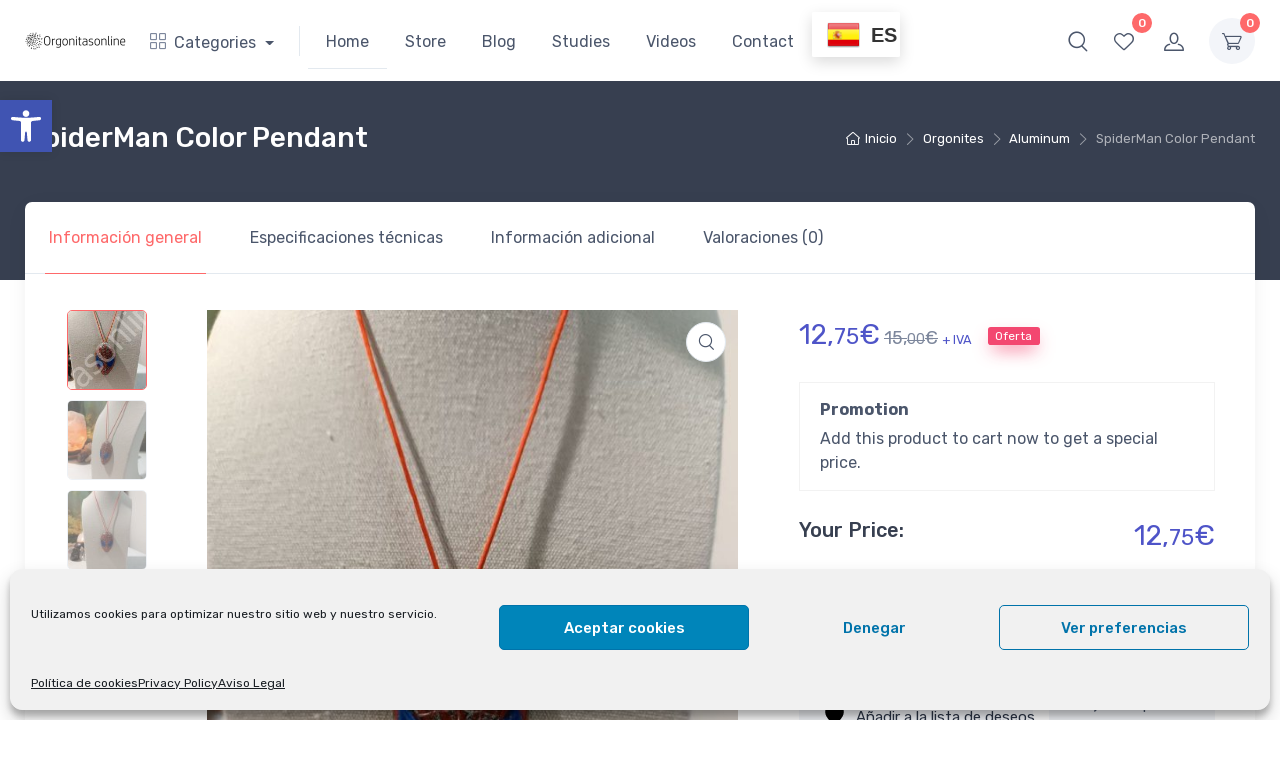

--- FILE ---
content_type: text/html; charset=UTF-8
request_url: https://orgonitasonline.net/product/spiderman-color-pendant/
body_size: 58218
content:
<!doctype html>
<html lang="es">
<head>
  <link rel="alternate" hreflang="de-DE"
       href="https://orgonitasonline.de" />
  <link rel="alternate" hreflang="at-AT"
       href="https://orgonitasonline.at" />
  <link rel="alternate" hreflang="pt-PT"
       href="https://orgonitasonline.pt" />
  <link rel="alternate" hreflang="fr-FR"
       href="https://orgonitasonline.fr" />
  <link rel="alternate" hreflang="it-IT"
       href="https://orgonitasonline.it" />
  <link rel="alternate" hreflang="be-BE"
       href="https://orgonitasonline.be" />
  <link rel="alternate" hreflang="lu-LU"
       href="https://orgonitasonline.lu" />
  <link rel="alternate" hreflang="es-ES"
       href="https://orgonitasonline.com" />
  <link rel="alternate" hreflang="us-US"
       href="https://orgonitasonline.net" /> 
  <link rel="alternate" hreflang="ie-IE"
       href="https://orgonitasonline.net" />
  <link rel="alternate" hreflang="gb-GB"
       href="https://orgonitasonline.net" />
	
<meta charset="UTF-8">
<meta name="viewport" content="width=device-width, initial-scale=1, maximum-scale=2.0">
<link rel="profile" href="https://gmpg.org/xfn/11">
<link rel="pingback" href="https://orgonitasonline.net/xmlrpc.php">

<meta http-equiv="X-UA-Compatible" content="IE=edge" /><meta name="viewport" content="width=device-width, initial-scale=1">				<script>document.documentElement.className = document.documentElement.className + ' yes-js js_active js'</script>
			<style>
#wpadminbar #wp-admin-bar-wccp_free_top_button .ab-icon:before {
	content: "\f160";
	color: #02CA02;
	top: 3px;
}
#wpadminbar #wp-admin-bar-wccp_free_top_button .ab-icon {
	transform: rotate(45deg);
}
</style>
<meta name='robots' content='index, follow, max-image-preview:large, max-snippet:-1, max-video-preview:-1' />

	<!-- This site is optimized with the Yoast SEO plugin v26.7 - https://yoast.com/wordpress/plugins/seo/ -->
	<title>| 5G protection | Cloud Buster | Orgonites | Electronites</title>
	<meta name="description" content="SpiderMan Color Pendant  (50% aluminum chip + 50% polyester resin + quartz).  For the little ones. Natural pigments are used. Any protection is little.  ACTION RATIO:   Radius of action: 1.5 meters.  Height: 5.5 cm.  Width: 1cm.  Length: 3.5cm  Weight: 15 gr.  Does not include VAT or shipping costs." />
	<link rel="canonical" href="https://orgonitasonline.net/product/spiderman-color-pendant/" />
	<meta property="og:locale" content="es_ES" />
	<meta property="og:type" content="article" />
	<meta property="og:title" content="| 5G protection | Cloud Buster | Orgonites | Electronites" />
	<meta property="og:description" content="SpiderMan Color Pendant  (50% aluminum chip + 50% polyester resin + quartz).  For the little ones. Natural pigments are used. Any protection is little.  ACTION RATIO:   Radius of action: 1.5 meters.  Height: 5.5 cm.  Width: 1cm.  Length: 3.5cm  Weight: 15 gr.  Does not include VAT or shipping costs." />
	<meta property="og:url" content="https://orgonitasonline.net/product/spiderman-color-pendant/" />
	<meta property="og:site_name" content="5G protection | Cloud Buster | Orgonites | Electronites" />
	<meta property="article:publisher" content="https://www.facebook.com/orgonitasonline/" />
	<meta property="article:modified_time" content="2023-09-07T08:28:28+00:00" />
	<meta property="og:image" content="https://orgonitasonline.net/wp-content/uploads/2023/09/spiderman2_orgonitasonline.jpg?v=1694075288" />
	<meta property="og:image:width" content="800" />
	<meta property="og:image:height" content="1067" />
	<meta property="og:image:type" content="image/jpeg" />
	<meta name="twitter:card" content="summary_large_image" />
	<meta name="twitter:label1" content="Tiempo de lectura" />
	<meta name="twitter:data1" content="3 minutos" />
	<script type="application/ld+json" class="yoast-schema-graph">{"@context":"https://schema.org","@graph":[{"@type":"WebPage","@id":"https://orgonitasonline.net/product/spiderman-color-pendant/","url":"https://orgonitasonline.net/product/spiderman-color-pendant/","name":"| 5G protection | Cloud Buster | Orgonites | Electronites","isPartOf":{"@id":"https://orgonitasonline.net/#website"},"primaryImageOfPage":{"@id":"https://orgonitasonline.net/product/spiderman-color-pendant/#primaryimage"},"image":{"@id":"https://orgonitasonline.net/product/spiderman-color-pendant/#primaryimage"},"thumbnailUrl":"https://orgonitasonline.net/wp-content/uploads/2023/09/spiderman2_orgonitasonline.jpg?v=1694075288","datePublished":"2023-09-07T08:23:19+00:00","dateModified":"2023-09-07T08:28:28+00:00","description":"SpiderMan Color Pendant (50% aluminum chip + 50% polyester resin + quartz). For the little ones. Natural pigments are used. Any protection is little. ACTION RATIO: Radius of action: 1.5 meters. Height: 5.5 cm. Width: 1cm. Length: 3.5cm Weight: 15 gr. Does not include VAT or shipping costs.","breadcrumb":{"@id":"https://orgonitasonline.net/product/spiderman-color-pendant/#breadcrumb"},"inLanguage":"es","potentialAction":[{"@type":"ReadAction","target":["https://orgonitasonline.net/product/spiderman-color-pendant/"]}]},{"@type":"ImageObject","inLanguage":"es","@id":"https://orgonitasonline.net/product/spiderman-color-pendant/#primaryimage","url":"https://orgonitasonline.net/wp-content/uploads/2023/09/spiderman2_orgonitasonline.jpg?v=1694075288","contentUrl":"https://orgonitasonline.net/wp-content/uploads/2023/09/spiderman2_orgonitasonline.jpg?v=1694075288","width":800,"height":1067},{"@type":"BreadcrumbList","@id":"https://orgonitasonline.net/product/spiderman-color-pendant/#breadcrumb","itemListElement":[{"@type":"ListItem","position":1,"name":"Portada","item":"https://orgonitasonline.net/"},{"@type":"ListItem","position":2,"name":"Store","item":"https://orgonitasonline.net/store/"},{"@type":"ListItem","position":3,"name":"SpiderMan Color Pendant"}]},{"@type":"WebSite","@id":"https://orgonitasonline.net/#website","url":"https://orgonitasonline.net/","name":"5G protection | Cloud Buster | Orgonites | Electronites","description":"5G protection | Cloud Buster | Orgonites | Electronites","publisher":{"@id":"https://orgonitasonline.net/#organization"},"potentialAction":[{"@type":"SearchAction","target":{"@type":"EntryPoint","urlTemplate":"https://orgonitasonline.net/?s={search_term_string}"},"query-input":{"@type":"PropertyValueSpecification","valueRequired":true,"valueName":"search_term_string"}}],"inLanguage":"es"},{"@type":"Organization","@id":"https://orgonitasonline.net/#organization","name":"OrgonitasOnLine.com","url":"https://orgonitasonline.net/","logo":{"@type":"ImageObject","inLanguage":"es","@id":"https://orgonitasonline.net/#/schema/logo/image/","url":"https://orgonitasonline.net/wp-content/uploads/2021/12/OrgonitasOnLine4.jpg","contentUrl":"https://orgonitasonline.net/wp-content/uploads/2021/12/OrgonitasOnLine4.jpg","width":800,"height":620,"caption":"OrgonitasOnLine.com"},"image":{"@id":"https://orgonitasonline.net/#/schema/logo/image/"},"sameAs":["https://www.facebook.com/orgonitasonline/","https://www.instagram.com/orgonitasonline/"]}]}</script>
	<!-- / Yoast SEO plugin. -->


<link rel='dns-prefetch' href='//fonts.googleapis.com' />
<link rel="alternate" type="application/rss+xml" title="5G protection | Cloud Buster | Orgonites | Electronites &raquo; Feed" href="https://orgonitasonline.net/feed/" />
<link rel="alternate" type="application/rss+xml" title="5G protection | Cloud Buster | Orgonites | Electronites &raquo; Feed de los comentarios" href="https://orgonitasonline.net/comments/feed/" />
<link rel="alternate" type="application/rss+xml" title="5G protection | Cloud Buster | Orgonites | Electronites &raquo; Comentario SpiderMan Color Pendant del feed" href="https://orgonitasonline.net/product/spiderman-color-pendant/feed/" />
<link rel="alternate" title="oEmbed (JSON)" type="application/json+oembed" href="https://orgonitasonline.net/wp-json/oembed/1.0/embed?url=https%3A%2F%2Forgonitasonline.net%2Fproduct%2Fspiderman-color-pendant%2F" />
<link rel="alternate" title="oEmbed (XML)" type="text/xml+oembed" href="https://orgonitasonline.net/wp-json/oembed/1.0/embed?url=https%3A%2F%2Forgonitasonline.net%2Fproduct%2Fspiderman-color-pendant%2F&#038;format=xml" />
<style id='wp-img-auto-sizes-contain-inline-css' type='text/css'>
img:is([sizes=auto i],[sizes^="auto," i]){contain-intrinsic-size:3000px 1500px}
/*# sourceURL=wp-img-auto-sizes-contain-inline-css */
</style>
<style id='wp-emoji-styles-inline-css' type='text/css'>

	img.wp-smiley, img.emoji {
		display: inline !important;
		border: none !important;
		box-shadow: none !important;
		height: 1em !important;
		width: 1em !important;
		margin: 0 0.07em !important;
		vertical-align: -0.1em !important;
		background: none !important;
		padding: 0 !important;
	}
/*# sourceURL=wp-emoji-styles-inline-css */
</style>
<link rel='stylesheet' id='wp-block-library-css' href='https://orgonitasonline.net/wp-includes/css/dist/block-library/style.min.css?ver=717691ab3dccd2adae00dc41311c67d1' type='text/css' media='all' />
<style id='wp-block-paragraph-inline-css' type='text/css'>
.is-small-text{font-size:.875em}.is-regular-text{font-size:1em}.is-large-text{font-size:2.25em}.is-larger-text{font-size:3em}.has-drop-cap:not(:focus):first-letter{float:left;font-size:8.4em;font-style:normal;font-weight:100;line-height:.68;margin:.05em .1em 0 0;text-transform:uppercase}body.rtl .has-drop-cap:not(:focus):first-letter{float:none;margin-left:.1em}p.has-drop-cap.has-background{overflow:hidden}:root :where(p.has-background){padding:1.25em 2.375em}:where(p.has-text-color:not(.has-link-color)) a{color:inherit}p.has-text-align-left[style*="writing-mode:vertical-lr"],p.has-text-align-right[style*="writing-mode:vertical-rl"]{rotate:180deg}
/*# sourceURL=https://orgonitasonline.net/wp-includes/blocks/paragraph/style.min.css */
</style>
<link rel='stylesheet' id='wc-blocks-style-css' href='https://orgonitasonline.net/wp-content/plugins/woocommerce/assets/client/blocks/wc-blocks.css?ver=wc-10.4.3' type='text/css' media='all' />
<link rel='stylesheet' id='jquery-selectBox-css' href='https://orgonitasonline.net/wp-content/plugins/yith-woocommerce-wishlist/assets/css/jquery.selectBox.css?ver=1.2.0' type='text/css' media='all' />
<link rel='stylesheet' id='woocommerce_prettyPhoto_css-css' href='//orgonitasonline.net/wp-content/plugins/woocommerce/assets/css/prettyPhoto.css?ver=3.1.6' type='text/css' media='all' />
<link rel='stylesheet' id='yith-wcwl-main-css' href='https://orgonitasonline.net/wp-content/plugins/yith-woocommerce-wishlist/assets/css/style.css?ver=4.11.0' type='text/css' media='all' />
<style id='yith-wcwl-main-inline-css' type='text/css'>
 :root { --rounded-corners-radius: 16px; --color-add-to-cart-background: #333333; --color-add-to-cart-text: #FFFFFF; --color-add-to-cart-border: #333333; --color-add-to-cart-background-hover: #4F4F4F; --color-add-to-cart-text-hover: #FFFFFF; --color-add-to-cart-border-hover: #4F4F4F; --add-to-cart-rounded-corners-radius: 16px; --color-button-style-1-background: #333333; --color-button-style-1-text: #FFFFFF; --color-button-style-1-border: #333333; --color-button-style-1-background-hover: #4F4F4F; --color-button-style-1-text-hover: #FFFFFF; --color-button-style-1-border-hover: #4F4F4F; --color-button-style-2-background: #333333; --color-button-style-2-text: #FFFFFF; --color-button-style-2-border: #333333; --color-button-style-2-background-hover: #4F4F4F; --color-button-style-2-text-hover: #FFFFFF; --color-button-style-2-border-hover: #4F4F4F; --color-wishlist-table-background: #FFFFFF; --color-wishlist-table-text: #6d6c6c; --color-wishlist-table-border: #FFFFFF; --color-headers-background: #F4F4F4; --color-share-button-color: #FFFFFF; --color-share-button-color-hover: #FFFFFF; --color-fb-button-background: #39599E; --color-fb-button-background-hover: #595A5A; --color-tw-button-background: #45AFE2; --color-tw-button-background-hover: #595A5A; --color-pr-button-background: #AB2E31; --color-pr-button-background-hover: #595A5A; --color-em-button-background: #FBB102; --color-em-button-background-hover: #595A5A; --color-wa-button-background: #00A901; --color-wa-button-background-hover: #595A5A; --feedback-duration: 3s } 
 :root { --rounded-corners-radius: 16px; --color-add-to-cart-background: #333333; --color-add-to-cart-text: #FFFFFF; --color-add-to-cart-border: #333333; --color-add-to-cart-background-hover: #4F4F4F; --color-add-to-cart-text-hover: #FFFFFF; --color-add-to-cart-border-hover: #4F4F4F; --add-to-cart-rounded-corners-radius: 16px; --color-button-style-1-background: #333333; --color-button-style-1-text: #FFFFFF; --color-button-style-1-border: #333333; --color-button-style-1-background-hover: #4F4F4F; --color-button-style-1-text-hover: #FFFFFF; --color-button-style-1-border-hover: #4F4F4F; --color-button-style-2-background: #333333; --color-button-style-2-text: #FFFFFF; --color-button-style-2-border: #333333; --color-button-style-2-background-hover: #4F4F4F; --color-button-style-2-text-hover: #FFFFFF; --color-button-style-2-border-hover: #4F4F4F; --color-wishlist-table-background: #FFFFFF; --color-wishlist-table-text: #6d6c6c; --color-wishlist-table-border: #FFFFFF; --color-headers-background: #F4F4F4; --color-share-button-color: #FFFFFF; --color-share-button-color-hover: #FFFFFF; --color-fb-button-background: #39599E; --color-fb-button-background-hover: #595A5A; --color-tw-button-background: #45AFE2; --color-tw-button-background-hover: #595A5A; --color-pr-button-background: #AB2E31; --color-pr-button-background-hover: #595A5A; --color-em-button-background: #FBB102; --color-em-button-background-hover: #595A5A; --color-wa-button-background: #00A901; --color-wa-button-background-hover: #595A5A; --feedback-duration: 3s } 
 :root { --rounded-corners-radius: 16px; --color-add-to-cart-background: #333333; --color-add-to-cart-text: #FFFFFF; --color-add-to-cart-border: #333333; --color-add-to-cart-background-hover: #4F4F4F; --color-add-to-cart-text-hover: #FFFFFF; --color-add-to-cart-border-hover: #4F4F4F; --add-to-cart-rounded-corners-radius: 16px; --color-button-style-1-background: #333333; --color-button-style-1-text: #FFFFFF; --color-button-style-1-border: #333333; --color-button-style-1-background-hover: #4F4F4F; --color-button-style-1-text-hover: #FFFFFF; --color-button-style-1-border-hover: #4F4F4F; --color-button-style-2-background: #333333; --color-button-style-2-text: #FFFFFF; --color-button-style-2-border: #333333; --color-button-style-2-background-hover: #4F4F4F; --color-button-style-2-text-hover: #FFFFFF; --color-button-style-2-border-hover: #4F4F4F; --color-wishlist-table-background: #FFFFFF; --color-wishlist-table-text: #6d6c6c; --color-wishlist-table-border: #FFFFFF; --color-headers-background: #F4F4F4; --color-share-button-color: #FFFFFF; --color-share-button-color-hover: #FFFFFF; --color-fb-button-background: #39599E; --color-fb-button-background-hover: #595A5A; --color-tw-button-background: #45AFE2; --color-tw-button-background-hover: #595A5A; --color-pr-button-background: #AB2E31; --color-pr-button-background-hover: #595A5A; --color-em-button-background: #FBB102; --color-em-button-background-hover: #595A5A; --color-wa-button-background: #00A901; --color-wa-button-background-hover: #595A5A; --feedback-duration: 3s } 
 :root { --rounded-corners-radius: 16px; --color-add-to-cart-background: #333333; --color-add-to-cart-text: #FFFFFF; --color-add-to-cart-border: #333333; --color-add-to-cart-background-hover: #4F4F4F; --color-add-to-cart-text-hover: #FFFFFF; --color-add-to-cart-border-hover: #4F4F4F; --add-to-cart-rounded-corners-radius: 16px; --color-button-style-1-background: #333333; --color-button-style-1-text: #FFFFFF; --color-button-style-1-border: #333333; --color-button-style-1-background-hover: #4F4F4F; --color-button-style-1-text-hover: #FFFFFF; --color-button-style-1-border-hover: #4F4F4F; --color-button-style-2-background: #333333; --color-button-style-2-text: #FFFFFF; --color-button-style-2-border: #333333; --color-button-style-2-background-hover: #4F4F4F; --color-button-style-2-text-hover: #FFFFFF; --color-button-style-2-border-hover: #4F4F4F; --color-wishlist-table-background: #FFFFFF; --color-wishlist-table-text: #6d6c6c; --color-wishlist-table-border: #FFFFFF; --color-headers-background: #F4F4F4; --color-share-button-color: #FFFFFF; --color-share-button-color-hover: #FFFFFF; --color-fb-button-background: #39599E; --color-fb-button-background-hover: #595A5A; --color-tw-button-background: #45AFE2; --color-tw-button-background-hover: #595A5A; --color-pr-button-background: #AB2E31; --color-pr-button-background-hover: #595A5A; --color-em-button-background: #FBB102; --color-em-button-background-hover: #595A5A; --color-wa-button-background: #00A901; --color-wa-button-background-hover: #595A5A; --feedback-duration: 3s } 
 :root { --rounded-corners-radius: 16px; --color-add-to-cart-background: #333333; --color-add-to-cart-text: #FFFFFF; --color-add-to-cart-border: #333333; --color-add-to-cart-background-hover: #4F4F4F; --color-add-to-cart-text-hover: #FFFFFF; --color-add-to-cart-border-hover: #4F4F4F; --add-to-cart-rounded-corners-radius: 16px; --color-button-style-1-background: #333333; --color-button-style-1-text: #FFFFFF; --color-button-style-1-border: #333333; --color-button-style-1-background-hover: #4F4F4F; --color-button-style-1-text-hover: #FFFFFF; --color-button-style-1-border-hover: #4F4F4F; --color-button-style-2-background: #333333; --color-button-style-2-text: #FFFFFF; --color-button-style-2-border: #333333; --color-button-style-2-background-hover: #4F4F4F; --color-button-style-2-text-hover: #FFFFFF; --color-button-style-2-border-hover: #4F4F4F; --color-wishlist-table-background: #FFFFFF; --color-wishlist-table-text: #6d6c6c; --color-wishlist-table-border: #FFFFFF; --color-headers-background: #F4F4F4; --color-share-button-color: #FFFFFF; --color-share-button-color-hover: #FFFFFF; --color-fb-button-background: #39599E; --color-fb-button-background-hover: #595A5A; --color-tw-button-background: #45AFE2; --color-tw-button-background-hover: #595A5A; --color-pr-button-background: #AB2E31; --color-pr-button-background-hover: #595A5A; --color-em-button-background: #FBB102; --color-em-button-background-hover: #595A5A; --color-wa-button-background: #00A901; --color-wa-button-background-hover: #595A5A; --feedback-duration: 3s } 
 :root { --rounded-corners-radius: 16px; --color-add-to-cart-background: #333333; --color-add-to-cart-text: #FFFFFF; --color-add-to-cart-border: #333333; --color-add-to-cart-background-hover: #4F4F4F; --color-add-to-cart-text-hover: #FFFFFF; --color-add-to-cart-border-hover: #4F4F4F; --add-to-cart-rounded-corners-radius: 16px; --color-button-style-1-background: #333333; --color-button-style-1-text: #FFFFFF; --color-button-style-1-border: #333333; --color-button-style-1-background-hover: #4F4F4F; --color-button-style-1-text-hover: #FFFFFF; --color-button-style-1-border-hover: #4F4F4F; --color-button-style-2-background: #333333; --color-button-style-2-text: #FFFFFF; --color-button-style-2-border: #333333; --color-button-style-2-background-hover: #4F4F4F; --color-button-style-2-text-hover: #FFFFFF; --color-button-style-2-border-hover: #4F4F4F; --color-wishlist-table-background: #FFFFFF; --color-wishlist-table-text: #6d6c6c; --color-wishlist-table-border: #FFFFFF; --color-headers-background: #F4F4F4; --color-share-button-color: #FFFFFF; --color-share-button-color-hover: #FFFFFF; --color-fb-button-background: #39599E; --color-fb-button-background-hover: #595A5A; --color-tw-button-background: #45AFE2; --color-tw-button-background-hover: #595A5A; --color-pr-button-background: #AB2E31; --color-pr-button-background-hover: #595A5A; --color-em-button-background: #FBB102; --color-em-button-background-hover: #595A5A; --color-wa-button-background: #00A901; --color-wa-button-background-hover: #595A5A; --feedback-duration: 3s } 
/*# sourceURL=yith-wcwl-main-inline-css */
</style>
<style id='global-styles-inline-css' type='text/css'>
:root{--wp--preset--aspect-ratio--square: 1;--wp--preset--aspect-ratio--4-3: 4/3;--wp--preset--aspect-ratio--3-4: 3/4;--wp--preset--aspect-ratio--3-2: 3/2;--wp--preset--aspect-ratio--2-3: 2/3;--wp--preset--aspect-ratio--16-9: 16/9;--wp--preset--aspect-ratio--9-16: 9/16;--wp--preset--color--black: #000000;--wp--preset--color--cyan-bluish-gray: #abb8c3;--wp--preset--color--white: #ffffff;--wp--preset--color--pale-pink: #f78da7;--wp--preset--color--vivid-red: #cf2e2e;--wp--preset--color--luminous-vivid-orange: #ff6900;--wp--preset--color--luminous-vivid-amber: #fcb900;--wp--preset--color--light-green-cyan: #7bdcb5;--wp--preset--color--vivid-green-cyan: #00d084;--wp--preset--color--pale-cyan-blue: #8ed1fc;--wp--preset--color--vivid-cyan-blue: #0693e3;--wp--preset--color--vivid-purple: #9b51e0;--wp--preset--color--primary: var( --primary );--wp--preset--color--accent: var( --accent );--wp--preset--color--info: #69b3fe;--wp--preset--color--success: #42d697;--wp--preset--color--warning: #fea569;--wp--preset--color--danger: #f34770;--wp--preset--color--lighter-gray: #f6f9fc;--wp--preset--color--light-gray: #f3f5f9;--wp--preset--color--medium-gray: #7d879c;--wp--preset--color--default-gray: #4b566b;--wp--preset--color--dark-gray: #373f50;--wp--preset--color--darker-gray: #2b3445;--wp--preset--gradient--vivid-cyan-blue-to-vivid-purple: linear-gradient(135deg,rgb(6,147,227) 0%,rgb(155,81,224) 100%);--wp--preset--gradient--light-green-cyan-to-vivid-green-cyan: linear-gradient(135deg,rgb(122,220,180) 0%,rgb(0,208,130) 100%);--wp--preset--gradient--luminous-vivid-amber-to-luminous-vivid-orange: linear-gradient(135deg,rgb(252,185,0) 0%,rgb(255,105,0) 100%);--wp--preset--gradient--luminous-vivid-orange-to-vivid-red: linear-gradient(135deg,rgb(255,105,0) 0%,rgb(207,46,46) 100%);--wp--preset--gradient--very-light-gray-to-cyan-bluish-gray: linear-gradient(135deg,rgb(238,238,238) 0%,rgb(169,184,195) 100%);--wp--preset--gradient--cool-to-warm-spectrum: linear-gradient(135deg,rgb(74,234,220) 0%,rgb(151,120,209) 20%,rgb(207,42,186) 40%,rgb(238,44,130) 60%,rgb(251,105,98) 80%,rgb(254,248,76) 100%);--wp--preset--gradient--blush-light-purple: linear-gradient(135deg,rgb(255,206,236) 0%,rgb(152,150,240) 100%);--wp--preset--gradient--blush-bordeaux: linear-gradient(135deg,rgb(254,205,165) 0%,rgb(254,45,45) 50%,rgb(107,0,62) 100%);--wp--preset--gradient--luminous-dusk: linear-gradient(135deg,rgb(255,203,112) 0%,rgb(199,81,192) 50%,rgb(65,88,208) 100%);--wp--preset--gradient--pale-ocean: linear-gradient(135deg,rgb(255,245,203) 0%,rgb(182,227,212) 50%,rgb(51,167,181) 100%);--wp--preset--gradient--electric-grass: linear-gradient(135deg,rgb(202,248,128) 0%,rgb(113,206,126) 100%);--wp--preset--gradient--midnight: linear-gradient(135deg,rgb(2,3,129) 0%,rgb(40,116,252) 100%);--wp--preset--font-size--small: 13px;--wp--preset--font-size--medium: 20px;--wp--preset--font-size--large: 36px;--wp--preset--font-size--x-large: 42px;--wp--preset--font-size--base: 16px;--wp--preset--font-size--lead: 20px;--wp--preset--font-size--xl: 26px;--wp--preset--font-size--lg: 18px;--wp--preset--font-size--md: 15px;--wp--preset--font-size--sm: 14px;--wp--preset--font-size--ms: 13px;--wp--preset--font-size--xs: 12px;--wp--preset--spacing--20: 0.44rem;--wp--preset--spacing--30: 0.67rem;--wp--preset--spacing--40: 1rem;--wp--preset--spacing--50: 1.5rem;--wp--preset--spacing--60: 2.25rem;--wp--preset--spacing--70: 3.38rem;--wp--preset--spacing--80: 5.06rem;--wp--preset--shadow--natural: 6px 6px 9px rgba(0, 0, 0, 0.2);--wp--preset--shadow--deep: 12px 12px 50px rgba(0, 0, 0, 0.4);--wp--preset--shadow--sharp: 6px 6px 0px rgba(0, 0, 0, 0.2);--wp--preset--shadow--outlined: 6px 6px 0px -3px rgb(255, 255, 255), 6px 6px rgb(0, 0, 0);--wp--preset--shadow--crisp: 6px 6px 0px rgb(0, 0, 0);}:where(.is-layout-flex){gap: 0.5em;}:where(.is-layout-grid){gap: 0.5em;}body .is-layout-flex{display: flex;}.is-layout-flex{flex-wrap: wrap;align-items: center;}.is-layout-flex > :is(*, div){margin: 0;}body .is-layout-grid{display: grid;}.is-layout-grid > :is(*, div){margin: 0;}:where(.wp-block-columns.is-layout-flex){gap: 2em;}:where(.wp-block-columns.is-layout-grid){gap: 2em;}:where(.wp-block-post-template.is-layout-flex){gap: 1.25em;}:where(.wp-block-post-template.is-layout-grid){gap: 1.25em;}.has-black-color{color: var(--wp--preset--color--black) !important;}.has-cyan-bluish-gray-color{color: var(--wp--preset--color--cyan-bluish-gray) !important;}.has-white-color{color: var(--wp--preset--color--white) !important;}.has-pale-pink-color{color: var(--wp--preset--color--pale-pink) !important;}.has-vivid-red-color{color: var(--wp--preset--color--vivid-red) !important;}.has-luminous-vivid-orange-color{color: var(--wp--preset--color--luminous-vivid-orange) !important;}.has-luminous-vivid-amber-color{color: var(--wp--preset--color--luminous-vivid-amber) !important;}.has-light-green-cyan-color{color: var(--wp--preset--color--light-green-cyan) !important;}.has-vivid-green-cyan-color{color: var(--wp--preset--color--vivid-green-cyan) !important;}.has-pale-cyan-blue-color{color: var(--wp--preset--color--pale-cyan-blue) !important;}.has-vivid-cyan-blue-color{color: var(--wp--preset--color--vivid-cyan-blue) !important;}.has-vivid-purple-color{color: var(--wp--preset--color--vivid-purple) !important;}.has-black-background-color{background-color: var(--wp--preset--color--black) !important;}.has-cyan-bluish-gray-background-color{background-color: var(--wp--preset--color--cyan-bluish-gray) !important;}.has-white-background-color{background-color: var(--wp--preset--color--white) !important;}.has-pale-pink-background-color{background-color: var(--wp--preset--color--pale-pink) !important;}.has-vivid-red-background-color{background-color: var(--wp--preset--color--vivid-red) !important;}.has-luminous-vivid-orange-background-color{background-color: var(--wp--preset--color--luminous-vivid-orange) !important;}.has-luminous-vivid-amber-background-color{background-color: var(--wp--preset--color--luminous-vivid-amber) !important;}.has-light-green-cyan-background-color{background-color: var(--wp--preset--color--light-green-cyan) !important;}.has-vivid-green-cyan-background-color{background-color: var(--wp--preset--color--vivid-green-cyan) !important;}.has-pale-cyan-blue-background-color{background-color: var(--wp--preset--color--pale-cyan-blue) !important;}.has-vivid-cyan-blue-background-color{background-color: var(--wp--preset--color--vivid-cyan-blue) !important;}.has-vivid-purple-background-color{background-color: var(--wp--preset--color--vivid-purple) !important;}.has-black-border-color{border-color: var(--wp--preset--color--black) !important;}.has-cyan-bluish-gray-border-color{border-color: var(--wp--preset--color--cyan-bluish-gray) !important;}.has-white-border-color{border-color: var(--wp--preset--color--white) !important;}.has-pale-pink-border-color{border-color: var(--wp--preset--color--pale-pink) !important;}.has-vivid-red-border-color{border-color: var(--wp--preset--color--vivid-red) !important;}.has-luminous-vivid-orange-border-color{border-color: var(--wp--preset--color--luminous-vivid-orange) !important;}.has-luminous-vivid-amber-border-color{border-color: var(--wp--preset--color--luminous-vivid-amber) !important;}.has-light-green-cyan-border-color{border-color: var(--wp--preset--color--light-green-cyan) !important;}.has-vivid-green-cyan-border-color{border-color: var(--wp--preset--color--vivid-green-cyan) !important;}.has-pale-cyan-blue-border-color{border-color: var(--wp--preset--color--pale-cyan-blue) !important;}.has-vivid-cyan-blue-border-color{border-color: var(--wp--preset--color--vivid-cyan-blue) !important;}.has-vivid-purple-border-color{border-color: var(--wp--preset--color--vivid-purple) !important;}.has-vivid-cyan-blue-to-vivid-purple-gradient-background{background: var(--wp--preset--gradient--vivid-cyan-blue-to-vivid-purple) !important;}.has-light-green-cyan-to-vivid-green-cyan-gradient-background{background: var(--wp--preset--gradient--light-green-cyan-to-vivid-green-cyan) !important;}.has-luminous-vivid-amber-to-luminous-vivid-orange-gradient-background{background: var(--wp--preset--gradient--luminous-vivid-amber-to-luminous-vivid-orange) !important;}.has-luminous-vivid-orange-to-vivid-red-gradient-background{background: var(--wp--preset--gradient--luminous-vivid-orange-to-vivid-red) !important;}.has-very-light-gray-to-cyan-bluish-gray-gradient-background{background: var(--wp--preset--gradient--very-light-gray-to-cyan-bluish-gray) !important;}.has-cool-to-warm-spectrum-gradient-background{background: var(--wp--preset--gradient--cool-to-warm-spectrum) !important;}.has-blush-light-purple-gradient-background{background: var(--wp--preset--gradient--blush-light-purple) !important;}.has-blush-bordeaux-gradient-background{background: var(--wp--preset--gradient--blush-bordeaux) !important;}.has-luminous-dusk-gradient-background{background: var(--wp--preset--gradient--luminous-dusk) !important;}.has-pale-ocean-gradient-background{background: var(--wp--preset--gradient--pale-ocean) !important;}.has-electric-grass-gradient-background{background: var(--wp--preset--gradient--electric-grass) !important;}.has-midnight-gradient-background{background: var(--wp--preset--gradient--midnight) !important;}.has-small-font-size{font-size: var(--wp--preset--font-size--small) !important;}.has-medium-font-size{font-size: var(--wp--preset--font-size--medium) !important;}.has-large-font-size{font-size: var(--wp--preset--font-size--large) !important;}.has-x-large-font-size{font-size: var(--wp--preset--font-size--x-large) !important;}
/*# sourceURL=global-styles-inline-css */
</style>

<style id='classic-theme-styles-inline-css' type='text/css'>
/*! This file is auto-generated */
.wp-block-button__link{color:#fff;background-color:#32373c;border-radius:9999px;box-shadow:none;text-decoration:none;padding:calc(.667em + 2px) calc(1.333em + 2px);font-size:1.125em}.wp-block-file__button{background:#32373c;color:#fff;text-decoration:none}
/*# sourceURL=/wp-includes/css/classic-themes.min.css */
</style>
<link rel='stylesheet' id='czgb-style-css-css' href='https://orgonitasonline.net/wp-content/plugins/cartzillagb/dist/frontend_blocks.css?ver=1.0.34' type='text/css' media='all' />
<style id='czgb-style-css-inline-css' type='text/css'>
:root {
			--content-width: 1260px;
		}
/*# sourceURL=czgb-style-css-inline-css */
</style>
<link rel='stylesheet' id='mas-wc-brands-style-css' href='https://orgonitasonline.net/wp-content/plugins/mas-woocommerce-brands/assets/css/style.css?ver=1.1.0' type='text/css' media='all' />
<link rel='stylesheet' id='mas-wcvs-style-css' href='https://orgonitasonline.net/wp-content/plugins/mas-woocommerce-variation-swatches/assets/css/style.css?ver=1.0.4' type='text/css' media='all' />
<link rel='stylesheet' id='photoswipe-css' href='https://orgonitasonline.net/wp-content/plugins/woocommerce/assets/css/photoswipe/photoswipe.min.css?ver=10.4.3' type='text/css' media='all' />
<link rel='stylesheet' id='photoswipe-default-skin-css' href='https://orgonitasonline.net/wp-content/plugins/woocommerce/assets/css/photoswipe/default-skin/default-skin.min.css?ver=10.4.3' type='text/css' media='all' />
<style id='woocommerce-inline-inline-css' type='text/css'>
.woocommerce form .form-row .required { visibility: visible; }
/*# sourceURL=woocommerce-inline-inline-css */
</style>
<link rel='stylesheet' id='wt-smart-coupon-for-woo-css' href='https://orgonitasonline.net/wp-content/plugins/wt-smart-coupons-for-woocommerce/public/css/wt-smart-coupon-public.css?ver=2.2.6' type='text/css' media='all' />
<link rel='stylesheet' id='cmplz-general-css' href='https://orgonitasonline.net/wp-content/plugins/complianz-gdpr/assets/css/cookieblocker.min.css?ver=1765965484' type='text/css' media='all' />
<link rel='stylesheet' id='hollerbox-popups-css' href='https://orgonitasonline.net/wp-content/plugins/holler-box/assets/css/popups.css?ver=2.3.10.1' type='text/css' media='all' />
<link rel='stylesheet' id='fontawesome-css' href='https://orgonitasonline.net/wp-content/themes/cartzilla/assets/vendor/font-awesome/css/fontawesome-all.min.css?ver=1.0.47' type='text/css' media='all' />
<link rel='stylesheet' id='cartzilla-vendor-css' href='https://orgonitasonline.net/wp-content/themes/cartzilla/assets/css/vendor.min.css?ver=1.0.47' type='text/css' media='screen' />
<link rel='stylesheet' id='slick-carousel-css' href='https://orgonitasonline.net/wp-content/themes/cartzilla/assets/css/slick.css?ver=1.8.1' type='text/css' media='screen' />
<link rel='stylesheet' id='cartzilla-icons-css' href='https://orgonitasonline.net/wp-content/themes/cartzilla/assets/css/cartzilla-icons.css?ver=1.0.47' type='text/css' media='screen' />
<link rel='stylesheet' id='cartzilla-style-css' href='https://orgonitasonline.net/wp-content/themes/cartzilla/style.css?ver=1.0.47' type='text/css' media='all' />
<link rel='stylesheet' id='cartzilla-color-css' href='https://orgonitasonline.net/wp-content/themes/cartzilla/assets/css/colors/pink.css?ver=1.0.47' type='text/css' media='all' />
<link rel='stylesheet' id='cartzilla-fonts-css' href='https://fonts.googleapis.com/css?family=Rubik:300,400,500,700&#038;display=swap' type='text/css' media='all' />
<link rel='stylesheet' id='jquery-fixedheadertable-style-css' href='https://orgonitasonline.net/wp-content/plugins/yith-woocommerce-compare/assets/css/jquery.dataTables.css?ver=1.10.18' type='text/css' media='all' />
<link rel='stylesheet' id='yith_woocompare_page-css' href='https://orgonitasonline.net/wp-content/plugins/yith-woocommerce-compare/assets/css/compare.css?ver=3.7.0' type='text/css' media='all' />
<link rel='stylesheet' id='yith-woocompare-widget-css' href='https://orgonitasonline.net/wp-content/plugins/yith-woocommerce-compare/assets/css/widget.css?ver=3.7.0' type='text/css' media='all' />
<link rel='stylesheet' id='pojo-a11y-css' href='https://orgonitasonline.net/wp-content/plugins/pojo-accessibility/assets/css/style.min.css?ver=1.0.0' type='text/css' media='all' />
<link rel='stylesheet' id='ywcfav_style-css' href='https://orgonitasonline.net/wp-content/plugins/yith-woocommerce-featured-video/assets/css/ywcfav_frontend.css?ver=1.52.0' type='text/css' media='all' />
<script type="text/javascript" src="https://orgonitasonline.net/wp-includes/js/dist/vendor/react.min.js?ver=18.3.1.1" id="react-js"></script>
<script type="text/javascript" src="https://orgonitasonline.net/wp-includes/js/dist/vendor/react-jsx-runtime.min.js?ver=18.3.1" id="react-jsx-runtime-js"></script>
<script type="text/javascript" src="https://orgonitasonline.net/wp-includes/js/dist/autop.min.js?ver=9fb50649848277dd318d" id="wp-autop-js"></script>
<script type="text/javascript" src="https://orgonitasonline.net/wp-includes/js/dist/blob.min.js?ver=9113eed771d446f4a556" id="wp-blob-js"></script>
<script type="text/javascript" src="https://orgonitasonline.net/wp-includes/js/dist/block-serialization-default-parser.min.js?ver=14d44daebf663d05d330" id="wp-block-serialization-default-parser-js"></script>
<script type="text/javascript" src="https://orgonitasonline.net/wp-includes/js/dist/hooks.min.js?ver=dd5603f07f9220ed27f1" id="wp-hooks-js"></script>
<script type="text/javascript" src="https://orgonitasonline.net/wp-includes/js/dist/deprecated.min.js?ver=e1f84915c5e8ae38964c" id="wp-deprecated-js"></script>
<script type="text/javascript" src="https://orgonitasonline.net/wp-includes/js/dist/dom.min.js?ver=26edef3be6483da3de2e" id="wp-dom-js"></script>
<script type="text/javascript" src="https://orgonitasonline.net/wp-includes/js/dist/vendor/react-dom.min.js?ver=18.3.1.1" id="react-dom-js"></script>
<script type="text/javascript" src="https://orgonitasonline.net/wp-includes/js/dist/escape-html.min.js?ver=6561a406d2d232a6fbd2" id="wp-escape-html-js"></script>
<script type="text/javascript" src="https://orgonitasonline.net/wp-includes/js/dist/element.min.js?ver=6a582b0c827fa25df3dd" id="wp-element-js"></script>
<script type="text/javascript" src="https://orgonitasonline.net/wp-includes/js/dist/is-shallow-equal.min.js?ver=e0f9f1d78d83f5196979" id="wp-is-shallow-equal-js"></script>
<script type="text/javascript" src="https://orgonitasonline.net/wp-includes/js/dist/i18n.min.js?ver=c26c3dc7bed366793375" id="wp-i18n-js"></script>
<script type="text/javascript" id="wp-i18n-js-after">
/* <![CDATA[ */
wp.i18n.setLocaleData( { 'text direction\u0004ltr': [ 'ltr' ] } );
//# sourceURL=wp-i18n-js-after
/* ]]> */
</script>
<script type="text/javascript" id="wp-keycodes-js-translations">
/* <![CDATA[ */
( function( domain, translations ) {
	var localeData = translations.locale_data[ domain ] || translations.locale_data.messages;
	localeData[""].domain = domain;
	wp.i18n.setLocaleData( localeData, domain );
} )( "default", {"translation-revision-date":"2026-01-07 19:47:18+0000","generator":"GlotPress\/4.0.3","domain":"messages","locale_data":{"messages":{"":{"domain":"messages","plural-forms":"nplurals=2; plural=n != 1;","lang":"es"},"Tilde":["Virgulilla"],"Backtick":["Acento grave"],"Period":["Punto"],"Comma":["Coma"]}},"comment":{"reference":"wp-includes\/js\/dist\/keycodes.js"}} );
//# sourceURL=wp-keycodes-js-translations
/* ]]> */
</script>
<script type="text/javascript" src="https://orgonitasonline.net/wp-includes/js/dist/keycodes.min.js?ver=34c8fb5e7a594a1c8037" id="wp-keycodes-js"></script>
<script type="text/javascript" src="https://orgonitasonline.net/wp-includes/js/dist/priority-queue.min.js?ver=2d59d091223ee9a33838" id="wp-priority-queue-js"></script>
<script type="text/javascript" src="https://orgonitasonline.net/wp-includes/js/dist/compose.min.js?ver=7a9b375d8c19cf9d3d9b" id="wp-compose-js"></script>
<script type="text/javascript" src="https://orgonitasonline.net/wp-includes/js/dist/private-apis.min.js?ver=4f465748bda624774139" id="wp-private-apis-js"></script>
<script type="text/javascript" src="https://orgonitasonline.net/wp-includes/js/dist/redux-routine.min.js?ver=8bb92d45458b29590f53" id="wp-redux-routine-js"></script>
<script type="text/javascript" src="https://orgonitasonline.net/wp-includes/js/dist/data.min.js?ver=f940198280891b0b6318" id="wp-data-js"></script>
<script type="text/javascript" id="wp-data-js-after">
/* <![CDATA[ */
( function() {
	var userId = 0;
	var storageKey = "WP_DATA_USER_" + userId;
	wp.data
		.use( wp.data.plugins.persistence, { storageKey: storageKey } );
} )();
//# sourceURL=wp-data-js-after
/* ]]> */
</script>
<script type="text/javascript" src="https://orgonitasonline.net/wp-includes/js/dist/html-entities.min.js?ver=e8b78b18a162491d5e5f" id="wp-html-entities-js"></script>
<script type="text/javascript" src="https://orgonitasonline.net/wp-includes/js/dist/dom-ready.min.js?ver=f77871ff7694fffea381" id="wp-dom-ready-js"></script>
<script type="text/javascript" id="wp-a11y-js-translations">
/* <![CDATA[ */
( function( domain, translations ) {
	var localeData = translations.locale_data[ domain ] || translations.locale_data.messages;
	localeData[""].domain = domain;
	wp.i18n.setLocaleData( localeData, domain );
} )( "default", {"translation-revision-date":"2026-01-07 19:47:18+0000","generator":"GlotPress\/4.0.3","domain":"messages","locale_data":{"messages":{"":{"domain":"messages","plural-forms":"nplurals=2; plural=n != 1;","lang":"es"},"Notifications":["Avisos"]}},"comment":{"reference":"wp-includes\/js\/dist\/a11y.js"}} );
//# sourceURL=wp-a11y-js-translations
/* ]]> */
</script>
<script type="text/javascript" src="https://orgonitasonline.net/wp-includes/js/dist/a11y.min.js?ver=cb460b4676c94bd228ed" id="wp-a11y-js"></script>
<script type="text/javascript" id="wp-rich-text-js-translations">
/* <![CDATA[ */
( function( domain, translations ) {
	var localeData = translations.locale_data[ domain ] || translations.locale_data.messages;
	localeData[""].domain = domain;
	wp.i18n.setLocaleData( localeData, domain );
} )( "default", {"translation-revision-date":"2026-01-07 19:47:18+0000","generator":"GlotPress\/4.0.3","domain":"messages","locale_data":{"messages":{"":{"domain":"messages","plural-forms":"nplurals=2; plural=n != 1;","lang":"es"},"%s applied.":["%s aplicado."],"%s removed.":["%s eliminado."]}},"comment":{"reference":"wp-includes\/js\/dist\/rich-text.js"}} );
//# sourceURL=wp-rich-text-js-translations
/* ]]> */
</script>
<script type="text/javascript" src="https://orgonitasonline.net/wp-includes/js/dist/rich-text.min.js?ver=5bdbb44f3039529e3645" id="wp-rich-text-js"></script>
<script type="text/javascript" src="https://orgonitasonline.net/wp-includes/js/dist/shortcode.min.js?ver=0b3174183b858f2df320" id="wp-shortcode-js"></script>
<script type="text/javascript" src="https://orgonitasonline.net/wp-includes/js/dist/warning.min.js?ver=d69bc18c456d01c11d5a" id="wp-warning-js"></script>
<script type="text/javascript" id="wp-blocks-js-translations">
/* <![CDATA[ */
( function( domain, translations ) {
	var localeData = translations.locale_data[ domain ] || translations.locale_data.messages;
	localeData[""].domain = domain;
	wp.i18n.setLocaleData( localeData, domain );
} )( "default", {"translation-revision-date":"2026-01-07 19:47:18+0000","generator":"GlotPress\/4.0.3","domain":"messages","locale_data":{"messages":{"":{"domain":"messages","plural-forms":"nplurals=2; plural=n != 1;","lang":"es"},"%1$s Block. Row %2$d":["Bloque %1$s. Fila %2$d"],"Design":["Dise\u00f1o"],"%s Block":["Bloque %s"],"%1$s Block. %2$s":["Bloque %1$s. %2$s"],"%1$s Block. Column %2$d":["Bloque %1$s. Columna %2$d"],"%1$s Block. Column %2$d. %3$s":["Bloque %1$s. Columna %2$d. %3$s"],"%1$s Block. Row %2$d. %3$s":["Bloque %1$s. Fila %2$d. %3$s"],"Reusable blocks":["Bloques reutilizables"],"Embeds":["Incrustados"],"Text":["Texto"],"Widgets":["Widgets"],"Theme":["Temas"],"Media":["Medios"]}},"comment":{"reference":"wp-includes\/js\/dist\/blocks.js"}} );
//# sourceURL=wp-blocks-js-translations
/* ]]> */
</script>
<script type="text/javascript" src="https://orgonitasonline.net/wp-includes/js/dist/blocks.min.js?ver=de131db49fa830bc97da" id="wp-blocks-js"></script>
<script type="text/javascript" src="https://orgonitasonline.net/wp-includes/js/dist/vendor/moment.min.js?ver=2.30.1" id="moment-js"></script>
<script type="text/javascript" id="moment-js-after">
/* <![CDATA[ */
moment.updateLocale( 'es_ES', {"months":["enero","febrero","marzo","abril","mayo","junio","julio","agosto","septiembre","octubre","noviembre","diciembre"],"monthsShort":["Ene","Feb","Mar","Abr","May","Jun","Jul","Ago","Sep","Oct","Nov","Dic"],"weekdays":["domingo","lunes","martes","mi\u00e9rcoles","jueves","viernes","s\u00e1bado"],"weekdaysShort":["Dom","Lun","Mar","Mi\u00e9","Jue","Vie","S\u00e1b"],"week":{"dow":1},"longDateFormat":{"LT":"H:i","LTS":null,"L":null,"LL":"j \\d\\e F \\d\\e Y","LLL":"j \\d\\e F \\d\\e Y H:i","LLLL":null}} );
//# sourceURL=moment-js-after
/* ]]> */
</script>
<script type="text/javascript" src="https://orgonitasonline.net/wp-includes/js/dist/date.min.js?ver=795a56839718d3ff7eae" id="wp-date-js"></script>
<script type="text/javascript" id="wp-date-js-after">
/* <![CDATA[ */
wp.date.setSettings( {"l10n":{"locale":"es_ES","months":["enero","febrero","marzo","abril","mayo","junio","julio","agosto","septiembre","octubre","noviembre","diciembre"],"monthsShort":["Ene","Feb","Mar","Abr","May","Jun","Jul","Ago","Sep","Oct","Nov","Dic"],"weekdays":["domingo","lunes","martes","mi\u00e9rcoles","jueves","viernes","s\u00e1bado"],"weekdaysShort":["Dom","Lun","Mar","Mi\u00e9","Jue","Vie","S\u00e1b"],"meridiem":{"am":"am","pm":"pm","AM":"AM","PM":"PM"},"relative":{"future":"%s desde ahora","past":"hace %s","s":"un segundo","ss":"%d segundos","m":"un minuto","mm":"%d minutos","h":"una hora","hh":"%d horas","d":"un d\u00eda","dd":"%d d\u00edas","M":"un mes","MM":"%d meses","y":"un a\u00f1o","yy":"%d a\u00f1os"},"startOfWeek":1},"formats":{"time":"H:i","date":"j \\d\\e F \\d\\e Y","datetime":"j \\d\\e F \\d\\e Y H:i","datetimeAbbreviated":"j M Y H:i"},"timezone":{"offset":0,"offsetFormatted":"0","string":"","abbr":""}} );
//# sourceURL=wp-date-js-after
/* ]]> */
</script>
<script type="text/javascript" src="https://orgonitasonline.net/wp-includes/js/dist/primitives.min.js?ver=0b5dcc337aa7cbf75570" id="wp-primitives-js"></script>
<script type="text/javascript" id="wp-components-js-translations">
/* <![CDATA[ */
( function( domain, translations ) {
	var localeData = translations.locale_data[ domain ] || translations.locale_data.messages;
	localeData[""].domain = domain;
	wp.i18n.setLocaleData( localeData, domain );
} )( "default", {"translation-revision-date":"2026-01-07 19:47:18+0000","generator":"GlotPress\/4.0.3","domain":"messages","locale_data":{"messages":{"":{"domain":"messages","plural-forms":"nplurals=2; plural=n != 1;","lang":"es"},"December":["diciembre"],"November":["noviembre"],"October":["octubre"],"September":["septiembre"],"August":["agosto"],"July":["julio"],"June":["junio"],"May":["mayo"],"April":["abril"],"March":["marzo"],"February":["febrero"],"January":["enero"],"Optional":["Opcional"],"%s, selected":["%s, seleccionado"],"Go to the Previous Month":["Ir al mes anterior"],"Go to the Next Month":["Ir al mes siguiente"],"Today, %s":["Hoy, %s"],"Date range calendar":["Calendario de rango de fechas"],"Date calendar":["Calendario de fechas"],"input control\u0004Show %s":["Mostrar %s"],"Border color picker. The currently selected color has a value of \"%s\".":["Selector del color del borde. El color seleccionado actualmente tiene un valor de \u00ab%s\u00bb."],"Border color picker. The currently selected color is called \"%1$s\" and has a value of \"%2$s\".":["Selector del color del borde. El color seleccionado actualmente se llama \u00ab%1$s\u00bb y tiene un valor de \u00ab%2$s\u00bb."],"Border color and style picker. The currently selected color has a value of \"%s\".":["Selector de color y estilo de borde. El color seleccionado actualmente tiene un valor de \u00ab%s\u00bb."],"Border color and style picker. The currently selected color has a value of \"%1$s\". The currently selected style is \"%2$s\".":["Selector de color y estilo de borde. El color seleccionado actualmente tiene un valor de \u00ab%1$s\u00bb. El estilo seleccionado actualmente es \u00ab%2$s\u00bb."],"Border color and style picker. The currently selected color is called \"%1$s\" and has a value of \"%2$s\".":["Selector de color y estilo de borde. El color seleccionado actualmente se llama \u00ab%1$s\u00bb y tiene un valor de \u00ab%2$s\u00bb."],"Border color and style picker. The currently selected color is called \"%1$s\" and has a value of \"%2$s\". The currently selected style is \"%3$s\".":["Selector de color y estilo de borde. El color actualmente seleccionado se llama \u00ab%1$s\u00bb y tiene un valor de \u00ab%2$s\u00bb. El estilo seleccionado actualmente es \u00ab%3$s\u00bb."],"%d item selected":["%d elemento seleccionado","%d elementos seleccionados"],"Select AM or PM":["Selecciona AM o PM"],"Select an item":["Selecciona un elemento"],"No items found":["No se han encontrado elementos"],"Remove color: %s":["Eliminar color: %s"],"authors\u0004All":["Todos"],"categories\u0004All":["Todas"],"Edit: %s":["Editar: %s"],"Left and right sides":["Lados izquierdo y derecho"],"Top and bottom sides":["Laterales superior e inferior"],"Right side":["Lado derecho"],"Left side":["Lado izquierdo"],"Bottom side":["Parte inferior"],"Top side":["Parte superior"],"Large viewport largest dimension (lvmax)":["Dimensi\u00f3n m\u00e1xima del \u00e1rea visible grande (lvmax)"],"Small viewport largest dimension (svmax)":["Dimensi\u00f3n m\u00ednima del \u00e1rea visible peque\u00f1o (svmax)"],"Dynamic viewport largest dimension (dvmax)":["Dimensi\u00f3n m\u00e1xima del \u00e1rea visible din\u00e1mico (dvmax)"],"Dynamic viewport smallest dimension (dvmin)":["Dimensi\u00f3n m\u00ednima del \u00e1rea visible din\u00e1mico (dvmin)"],"Dynamic viewport width or height (dvb)":["Ancho o alto del \u00e1rea visible din\u00e1mico (dvb)"],"Dynamic viewport width or height (dvi)":["Ancho o alto del \u00e1rea visible din\u00e1mico (dvi)"],"Dynamic viewport height (dvh)":["Alto del \u00e1rea visible din\u00e1mico (dvh)"],"Dynamic viewport width (dvw)":["Ancho del \u00e1rea visible din\u00e1mico (dvw)"],"Large viewport smallest dimension (lvmin)":["Dimensi\u00f3n m\u00ednima del \u00e1rea visible grande (lvmin)"],"Large viewport width or height (lvb)":["Ancho o alto del \u00e1rea visible grande (lvb)"],"Large viewport width or height (lvi)":["Ancho o alto del \u00e1rea visible grande (lvi)"],"Large viewport height (lvh)":["Alto del \u00e1rea visible grande (lvh)"],"Large viewport width (lvw)":["Ancho del \u00e1rea visible grande (lvw)"],"Small viewport smallest dimension (svmin)":["Dimensi\u00f3n m\u00ednima del \u00e1rea visible peque\u00f1o (svmin)"],"Small viewport width or height (svb)":["Ancho o alto del \u00e1rea visible peque\u00f1o (svb)"],"Viewport smallest size in the block direction (svb)":["Tama\u00f1o m\u00ednimo del \u00e1rea visible en la direcci\u00f3n del bloque (svb)"],"Small viewport width or height (svi)":["Ancho o alto del \u00e1rea visible peque\u00f1o (svi)"],"Viewport smallest size in the inline direction (svi)":["Tama\u00f1o m\u00ednimo del \u00e1rea visible en la direcci\u00f3n incrustada (svi)"],"Small viewport height (svh)":["Alto del \u00e1rea visible peque\u00f1o (svh)"],"Small viewport width (svw)":["Ancho del \u00e1rea visible peque\u00f1o (svw)"],"No color selected":["No se ha seleccionado ning\u00fan color"],"Required":["Obligatorio"],"Notice":["Aviso"],"Error notice":["Aviso de error"],"Information notice":["Aviso informativo"],"Warning notice":["Aviso de advertencia"],"Focal point top position":["Posici\u00f3n superior del punto focal"],"Focal point left position":["Posici\u00f3n izquierda del punto focal"],"Scrollable section":["Secci\u00f3n con desplazamiento"],"Initial %d result loaded. Type to filter all available results. Use up and down arrow keys to navigate.":["Resultado inicial %d cargado. Escribe para filtrar todos los resultados disponibles. Utiliza las teclas de flecha arriba y abajo para navegar.","Resultados iniciaesl %d cargados. Escribe para filtrar todos los resultados disponibles. Utiliza las teclas de flecha arriba y abajo para navegar."],"Extra Extra Large":["Extra extra grande"],"Show details":["Mostrar detalles"],"Decrement":["Reducir"],"Increment":["Aumentar"],"All options reset":["Restablecer todas las opciones."],"All options are currently hidden":["Todas las opciones est\u00e1n ocultas"],"%s is now visible":["%s est\u00e1 ahora visible"],"%s hidden and reset to default":["%s oculto y restablecido a por defecto"],"%s reset to default":["%s restablecer a valores por defecto"],"XXL":["XXL"],"XL":["XL"],"L":["L"],"M":["M"],"S":["S"],"Unset":["No establecido"],"%1$s. Selected":["%1$s. Seleccionada"],"%1$s. Selected. There is %2$d event":["%1$s. Seleccionada. Hay %2$d evento","%1$s. Seleccionada. Hay %2$d eventos"],"View next month":["Ver mes siguiente"],"View previous month":["Ver mes anterior"],"Border color and style picker":["Selector de color de bordes y estilos"],"Loading \u2026":["Cargando\u2026"],"All sides":["Todos los lados"],"Bottom border":["Borde inferior"],"Right border":["Borde derecho"],"Left border":["Borde izquierdo"],"Top border":["Borde superior"],"Border color picker.":["Selector de color del borde."],"Border color and style picker.":["Selector de color y estilo del borde."],"Custom color picker. The currently selected color is called \"%1$s\" and has a value of \"%2$s\".":["Selector de color personalizado. El color seleccionado actualmente se llama \u00ab%1$s\u00bb y tiene un valor de \u00ab%2$s\u00bb."],"Link sides":["Enlazar laterales"],"Unlink sides":["Quitar enlaces laterales"],"Reset all":["Restablecer todo"],"Button label to reveal tool panel options\u0004%s options":["Opciones de %s"],"Hide and reset %s":["Ocultar y restablecer %s"],"Reset %s":["Restablecer %s"],"Search %s":["Buscar %s"],"Set custom size":["Establecer un tama\u00f1o personalizado"],"Use size preset":["Usar un tama\u00f1o prestablecido"],"Currently selected font size: %s":["Tama\u00f1o de fuente seleccionado actualmente: %s"],"Highlights":["Luces"],"Size of a UI element\u0004Extra Large":["Extra grande"],"Size of a UI element\u0004Large":["Grande"],"Size of a UI element\u0004Medium":["Medio"],"Size of a UI element\u0004Small":["Peque\u00f1o"],"Size of a UI element\u0004None":["Ninguno"],"Currently selected: %s":["Seleccionado actualmente: %s"],"Reset colors":["Restablecer los colores"],"Reset gradient":["Restablecer el degradado"],"Remove all colors":["Eliminar todos los colores"],"Remove all gradients":["Eliminar todos los degradados"],"Color options":["Opciones del color"],"Gradient options":["Opciones del degradado"],"Add color":["A\u00f1adir un color"],"Add gradient":["A\u00f1adir un degradado"],"Gradient name":["Nombre del degradado"],"Color %d":["Color %d"],"Color format":["Formato del color"],"Hex color":["Color hexadecimal"],"%1$s (%2$d of %3$d)":["%1$s (%2$d de %3$d)"],"Invalid item":["Elemento no v\u00e1lido"],"Shadows":["Sombras"],"Duotone: %s":["Duotono: %s"],"Duotone code: %s":["C\u00f3digo de duotono: %s"],"%1$s. There is %2$d event":["%1$s. Hay %2$d evento.","%1$s. Hay %2$d eventos."],"Relative to root font size (rem)\u0004rems":["rems"],"Relative to parent font size (em)\u0004ems":["ems"],"Points (pt)":["Puntos (pt)"],"Picas (pc)":["Picas (pc)"],"Inches (in)":["Pulgadas (in)"],"Millimeters (mm)":["Mil\u00edmetros (mm)"],"Centimeters (cm)":["Cent\u00edmetros (cm)"],"x-height of the font (ex)":["x-height de la fuente (ex)"],"Width of the zero (0) character (ch)":["Ancho del car\u00e1cter (ch) cero (0)"],"Viewport largest dimension (vmax)":["Dimensi\u00f3n m\u00e1xima de la ventana (vmax)"],"Viewport smallest dimension (vmin)":["Dimensi\u00f3n m\u00ednima de la ventana (vmin)"],"Percent (%)":["Porcentaje (%)"],"Border width":["Ancho del borde"],"Dotted":["Punteado"],"Dashed":["Discontinuo"],"Viewport height (vh)":["Alto de la visualizaci\u00f3n (vh)"],"Viewport width (vw)":["Ancho de la visualizaci\u00f3n (vw)"],"Relative to root font size (rem)":["Relativo al tama\u00f1o ra\u00edz de la fuente (rem)"],"Relative to parent font size (em)":["Relativo al tama\u00f1o de la fuente superior (em)"],"Pixels (px)":["P\u00edxeles (px)"],"Percentage (%)":["Porcentaje (%)"],"Close search":["Cerrar la b\u00fasqueda"],"Search in %s":["Buscar en %s"],"Select unit":["Seleccionar la unidad"],"Radial":["Radial"],"Linear":["Lineal"],"Media preview":["Vista previa de medios"],"Coordinated Universal Time":["Hora universal coordinada"],"Color name":["Nombre del color"],"Reset search":["Restablecer la b\u00fasqueda"],"Box Control":["Control de cajas"],"Alignment Matrix Control":["Control de la matriz de alineaci\u00f3n"],"Bottom Center":["Abajo al centro"],"Center Right":["Centro a la derecha"],"Center Left":["Centro a la izquierda"],"Top Center":["Arriba al centro"],"Solid":["Continuo"],"Finish":["Finalizar"],"Page %1$d of %2$d":["P\u00e1gina %1$d de %2$d"],"Guide controls":["Controles de gu\u00eda"],"Gradient: %s":["Degradado: %s"],"Gradient code: %s":["C\u00f3digo de degradado: %s"],"Remove Control Point":["Eliminar el punto de control"],"Use your left or right arrow keys or drag and drop with the mouse to change the gradient position. Press the button to change the color or remove the control point.":["Usa las teclas de flecha izquierda o derecha o arrastra y suelta con el rat\u00f3n para cambiar la posici\u00f3n del degradado. Pulsa el bot\u00f3n para cambiar el color o eliminar el punto de control."],"Gradient control point at position %1$d%% with color code %2$s.":["Punto de control de degradado en la posici\u00f3n %1$d%% con c\u00f3digo de color %2$s."],"Extra Large":["Muy grande"],"Small":["Peque\u00f1o"],"Angle":["\u00c1ngulo"],"Separate with commas or the Enter key.":["Separar con comas o la tecla Intro."],"Separate with commas, spaces, or the Enter key.":["Separar con comas, espacios o la tecla Intro."],"Copied!":["\u00a1Copiado!"],"%d result found.":["%d resultado encontrado.","%d resultados encontrados."],"Number of items":["N\u00famero de elementos"],"Category":["Categor\u00eda"],"Z \u2192 A":["Z \u27f6 A"],"A \u2192 Z":["A \u27f6 Z"],"Oldest to newest":["De antiguas a nuevas"],"Newest to oldest":["De nuevas a antiguas"],"Order by":["Ordenar por"],"Dismiss this notice":["Descartar este aviso"],"Remove item":["Eliminar el elemento"],"Item removed.":["Elemento eliminado."],"Item added.":["Elemento a\u00f1adido."],"Add item":["A\u00f1adir un elemento"],"Reset":["Restablecer"],"(opens in a new tab)":["(abre en una nueva pesta\u00f1a)"],"Minutes":["Minutos"],"Color code: %s":["C\u00f3digo de color: %s"],"Custom color picker":["Selector de color personalizado"],"No results.":["No hay resultados."],"%d result found, use up and down arrow keys to navigate.":["%d resultado encontrado, utiliza las teclas arriba y abajo para navegar.","%d resultados encontrados, utiliza las teclas arriba y abajo para navegar."],"Time":["Hora"],"Day":["D\u00eda"],"Month":["Mes"],"Date":["Fecha"],"Hours":["Horas"],"Item selected.":["Elemento seleccionado."],"Previous":["Anterior"],"Year":["A\u00f1o"],"Back":["Volver"],"Style":["Estilo"],"Large":["Grande"],"Drop files to upload":["Arrastra los archivos para subirlos"],"Clear":["Borrar"],"Mixed":["Mixto"],"Custom":["Personalizado"],"Next":["Siguiente"],"PM":["PM"],"AM":["AM"],"Bottom Right":["Abajo a la derecha"],"Bottom Left":["Abajo a la izquierda"],"Top Right":["Arriba a la derecha"],"Top Left":["Arriba a la izquierda"],"Type":["Tipo"],"Top":["Arriba"],"Copy":["Copiar"],"Font size":["Tama\u00f1o de la fuente"],"Calendar":["Calendario"],"No results found.":["No se han encontrado resultados."],"Default":["Por defecto"],"Close":["Cerrar"],"Search":["Buscar"],"OK":["Aceptar"],"Medium":["Medio"],"Center":["Centrar"],"Left":["Izquierda"],"Cancel":["Cancelar"],"Done":["Hecho"],"None":["Ninguna"],"Categories":["Categor\u00edas"],"Author":["Autor"]}},"comment":{"reference":"wp-includes\/js\/dist\/components.js"}} );
//# sourceURL=wp-components-js-translations
/* ]]> */
</script>
<script type="text/javascript" src="https://orgonitasonline.net/wp-includes/js/dist/components.min.js?ver=ad5cb4227f07a3d422ad" id="wp-components-js"></script>
<script type="text/javascript" src="https://orgonitasonline.net/wp-includes/js/underscore.min.js?ver=1.13.7" id="underscore-js"></script>
<script type="text/javascript" src="https://orgonitasonline.net/wp-includes/js/jquery/jquery.min.js?ver=3.7.1" id="jquery-core-js"></script>
<script type="text/javascript" src="https://orgonitasonline.net/wp-includes/js/jquery/jquery-migrate.min.js?ver=3.4.1" id="jquery-migrate-js"></script>
<script type="text/javascript" id="wp-util-js-extra">
/* <![CDATA[ */
var _wpUtilSettings = {"ajax":{"url":"/wp-admin/admin-ajax.php"}};
//# sourceURL=wp-util-js-extra
/* ]]> */
</script>
<script type="text/javascript" src="https://orgonitasonline.net/wp-includes/js/wp-util.min.js?ver=717691ab3dccd2adae00dc41311c67d1" id="wp-util-js"></script>
<script type="text/javascript" src="https://orgonitasonline.net/wp-includes/js/dist/plugins.min.js?ver=039ed87b5b9f7036ceee" id="wp-plugins-js"></script>
<script type="text/javascript" src="https://orgonitasonline.net/wp-content/themes/cartzilla/assets/js/slick.min.js?ver=1.8.1" id="slick-carousel-js"></script>
<script type="text/javascript" src="https://orgonitasonline.net/wp-includes/js/dist/vendor/lodash.min.js?ver=4.17.21" id="lodash-js"></script>
<script type="text/javascript" id="lodash-js-after">
/* <![CDATA[ */
window.lodash = _.noConflict();
//# sourceURL=lodash-js-after
/* ]]> */
</script>
<script type="text/javascript" id="czgb-block-frontend-js-js-extra">
/* <![CDATA[ */
var cartzillagb = {"ajaxUrl":"https://orgonitasonline.net/wp-admin/admin-ajax.php","srcUrl":"https://orgonitasonline.net/wp-content/plugins/cartzillagb","contentWidth":"1260","i18n":"cartzillagb","pluginAssetsURL":"https://orgonitasonline.net/wp-content/plugins/cartzillagb/assets/","disabledBlocks":[],"nonce":"497cd8e60f","devMode":"","cdnUrl":"https://d3gt1urn7320t9.cloudfront.net","displayWelcomeVideo":"","hasCustomLogo":"1","isWoocommerceActive":"1","isYithWcWlActive":"1","themeAssetsURL":"https://orgonitasonline.net/wp-content/themes/cartzilla/assets/","isMasStaticActive":"1","wpRegisteredSidebars":"{\"blog-sidebar\":{\"name\":\"Barra lateral del blog\",\"id\":\"blog-sidebar\",\"description\":\"\",\"class\":\"\",\"before_widget\":\"\u003Cdiv id=\\\"%1$s\\\" class=\\\"widget %2$s\\\"\u003E\",\"after_widget\":\"\u003C\\/div\u003E\",\"before_title\":\"\u003Ch3 class=\\\"widget-title\\\"\u003E\",\"after_title\":\"\u003C\\/h3\u003E\",\"before_sidebar\":\"\",\"after_sidebar\":\"\",\"show_in_rest\":false},\"footer-column-1\":{\"name\":\"Columna de pie de p\\u00e1gina 1\",\"id\":\"footer-column-1\",\"description\":\"\",\"class\":\"\",\"before_widget\":\"\u003Cdiv id=\\\"%1$s\\\" class=\\\"widget %2$s pb-2 mb-4\\\"\u003E\",\"after_widget\":\"\u003C\\/div\u003E\",\"before_title\":\"\u003Ch3 class=\\\"widget-title\\\"\u003E\",\"after_title\":\"\u003C\\/h3\u003E\",\"before_sidebar\":\"\",\"after_sidebar\":\"\",\"show_in_rest\":false},\"footer-column-2\":{\"name\":\"Columna de pie de p\\u00e1gina 2\",\"id\":\"footer-column-2\",\"description\":\"\",\"class\":\"\",\"before_widget\":\"\u003Cdiv id=\\\"%1$s\\\" class=\\\"widget %2$s pb-2 mb-4\\\"\u003E\",\"after_widget\":\"\u003C\\/div\u003E\",\"before_title\":\"\u003Ch3 class=\\\"widget-title\\\"\u003E\",\"after_title\":\"\u003C\\/h3\u003E\",\"before_sidebar\":\"\",\"after_sidebar\":\"\",\"show_in_rest\":false},\"footer-column-3\":{\"name\":\"Columna de pie de p\\u00e1gina 3\",\"id\":\"footer-column-3\",\"description\":\"\",\"class\":\"\",\"before_widget\":\"\u003Cdiv id=\\\"%1$s\\\" class=\\\"widget %2$s pb-2 mb-4\\\"\u003E\",\"after_widget\":\"\u003C\\/div\u003E\",\"before_title\":\"\u003Ch3 class=\\\"widget-title\\\"\u003E\",\"after_title\":\"\u003C\\/h3\u003E\",\"before_sidebar\":\"\",\"after_sidebar\":\"\",\"show_in_rest\":false},\"sidebar-shop\":{\"name\":\"Barra lateral de la tienda\",\"id\":\"sidebar-shop\",\"description\":\"\",\"class\":\"\",\"before_widget\":\"\u003Cdiv id=\\\"%1$s\\\" class=\\\"widget %2$s\\\"\u003E\",\"after_widget\":\"\u003C\\/div\u003E\",\"before_title\":\"\u003Ch3 class=\\\"widget-title\\\"\u003E\",\"after_title\":\"\u003C\\/h3\u003E\",\"before_sidebar\":\"\",\"after_sidebar\":\"\",\"show_in_rest\":false},\"shop-filters-column-1\":{\"name\":\"Full Width Shop Filters Column 1\",\"id\":\"shop-filters-column-1\",\"description\":\"For use inside layout with filters on top. Left column.\",\"class\":\"\",\"before_widget\":\"\u003Cdiv class=\\\"card mb-grid-gutter\\\"\u003E\u003Cdiv class=\\\"card-body px-4\\\"\u003E\u003Cdiv class=\\\"widget %2$s\\\"\u003E\",\"after_widget\":\"\u003C\\/div\u003E\u003C\\/div\u003E\u003C\\/div\u003E\",\"before_title\":\"\u003Ch3 class=\\\"widget-title\\\"\u003E\",\"after_title\":\"\u003C\\/h3\u003E\",\"before_sidebar\":\"\",\"after_sidebar\":\"\",\"show_in_rest\":false},\"shop-filters-column-2\":{\"name\":\"Full Width Shop Filters Column 2\",\"id\":\"shop-filters-column-2\",\"description\":\"For use inside layout with filters on top. Column on center.\",\"class\":\"\",\"before_widget\":\"\u003Cdiv class=\\\"card mb-grid-gutter\\\"\u003E\u003Cdiv class=\\\"card-body px-4\\\"\u003E\u003Cdiv class=\\\"widget %2$s\\\"\u003E\",\"after_widget\":\"\u003C\\/div\u003E\u003C\\/div\u003E\u003C\\/div\u003E\",\"before_title\":\"\u003Ch3 class=\\\"widget-title\\\"\u003E\",\"after_title\":\"\u003C\\/h3\u003E\",\"before_sidebar\":\"\",\"after_sidebar\":\"\",\"show_in_rest\":false},\"shop-filters-column-3\":{\"name\":\"Full Width Shop Filters Column 3\",\"id\":\"shop-filters-column-3\",\"description\":\"For use inside layout with filters on top. Right column.\",\"class\":\"\",\"before_widget\":\"\u003Cdiv class=\\\"card mb-grid-gutter\\\"\u003E\u003Cdiv class=\\\"card-body px-4\\\"\u003E\u003Cdiv class=\\\"widget %2$s\\\"\u003E\",\"after_widget\":\"\u003C\\/div\u003E\u003C\\/div\u003E\u003C\\/div\u003E\",\"before_title\":\"\u003Ch3 class=\\\"widget-title\\\"\u003E\",\"after_title\":\"\u003C\\/h3\u003E\",\"before_sidebar\":\"\",\"after_sidebar\":\"\",\"show_in_rest\":false}}","isYithCompareActive":"1","isRTL":"","locale":"es_ES","primaryColor":"#2091e1"};
//# sourceURL=czgb-block-frontend-js-js-extra
/* ]]> */
</script>
<script type="text/javascript" src="https://orgonitasonline.net/wp-content/plugins/cartzillagb/dist/frontend_blocks.js?ver=1.0.34" id="czgb-block-frontend-js-js"></script>
<script type="text/javascript" src="https://orgonitasonline.net/wp-content/plugins/mas-woocommerce-variation-swatches/assets/js/scripts.min.js?ver=1.0.4" id="mas-wcvs-scripts-js"></script>
<script type="text/javascript" src="https://orgonitasonline.net/wp-content/plugins/woocommerce/assets/js/jquery-blockui/jquery.blockUI.min.js?ver=2.7.0-wc.10.4.3" id="wc-jquery-blockui-js" defer="defer" data-wp-strategy="defer"></script>
<script type="text/javascript" id="wc-add-to-cart-js-extra">
/* <![CDATA[ */
var wc_add_to_cart_params = {"ajax_url":"/wp-admin/admin-ajax.php","wc_ajax_url":"/?wc-ajax=%%endpoint%%","i18n_view_cart":"Ver carrito","cart_url":"https://orgonitasonline.net/carrito/","is_cart":"","cart_redirect_after_add":"no"};
//# sourceURL=wc-add-to-cart-js-extra
/* ]]> */
</script>
<script type="text/javascript" src="https://orgonitasonline.net/wp-content/plugins/woocommerce/assets/js/frontend/add-to-cart.min.js?ver=10.4.3" id="wc-add-to-cart-js" defer="defer" data-wp-strategy="defer"></script>
<script type="text/javascript" src="https://orgonitasonline.net/wp-content/plugins/woocommerce/assets/js/zoom/jquery.zoom.min.js?ver=1.7.21-wc.10.4.3" id="wc-zoom-js" defer="defer" data-wp-strategy="defer"></script>
<script type="text/javascript" src="https://orgonitasonline.net/wp-content/plugins/woocommerce/assets/js/flexslider/jquery.flexslider.min.js?ver=2.7.2-wc.10.4.3" id="wc-flexslider-js" defer="defer" data-wp-strategy="defer"></script>
<script type="text/javascript" src="https://orgonitasonline.net/wp-content/plugins/woocommerce/assets/js/photoswipe/photoswipe.min.js?ver=4.1.1-wc.10.4.3" id="wc-photoswipe-js" defer="defer" data-wp-strategy="defer"></script>
<script type="text/javascript" src="https://orgonitasonline.net/wp-content/plugins/woocommerce/assets/js/photoswipe/photoswipe-ui-default.min.js?ver=4.1.1-wc.10.4.3" id="wc-photoswipe-ui-default-js" defer="defer" data-wp-strategy="defer"></script>
<script type="text/javascript" id="wc-single-product-js-extra">
/* <![CDATA[ */
var wc_single_product_params = {"i18n_required_rating_text":"Por favor elige una puntuaci\u00f3n","i18n_rating_options":["1 de 5 estrellas","2 de 5 estrellas","3 de 5 estrellas","4 de 5 estrellas","5 de 5 estrellas"],"i18n_product_gallery_trigger_text":"Ver galer\u00eda de im\u00e1genes a pantalla completa","review_rating_required":"yes","flexslider":{"rtl":false,"animation":"slide","smoothHeight":true,"directionNav":false,"controlNav":"thumbnails","slideshow":false,"animationSpeed":500,"animationLoop":false,"allowOneSlide":false},"zoom_enabled":"1","zoom_options":[],"photoswipe_enabled":"1","photoswipe_options":{"shareEl":false,"closeOnScroll":false,"history":false,"hideAnimationDuration":0,"showAnimationDuration":0},"flexslider_enabled":"1"};
//# sourceURL=wc-single-product-js-extra
/* ]]> */
</script>
<script type="text/javascript" src="https://orgonitasonline.net/wp-content/plugins/woocommerce/assets/js/frontend/single-product.min.js?ver=10.4.3" id="wc-single-product-js" defer="defer" data-wp-strategy="defer"></script>
<script type="text/javascript" src="https://orgonitasonline.net/wp-content/plugins/woocommerce/assets/js/js-cookie/js.cookie.min.js?ver=2.1.4-wc.10.4.3" id="wc-js-cookie-js" defer="defer" data-wp-strategy="defer"></script>
<script type="text/javascript" id="woocommerce-js-extra">
/* <![CDATA[ */
var woocommerce_params = {"ajax_url":"/wp-admin/admin-ajax.php","wc_ajax_url":"/?wc-ajax=%%endpoint%%","i18n_password_show":"Mostrar contrase\u00f1a","i18n_password_hide":"Ocultar contrase\u00f1a"};
//# sourceURL=woocommerce-js-extra
/* ]]> */
</script>
<script type="text/javascript" src="https://orgonitasonline.net/wp-content/plugins/woocommerce/assets/js/frontend/woocommerce.min.js?ver=10.4.3" id="woocommerce-js" defer="defer" data-wp-strategy="defer"></script>
<script type="text/javascript" id="wt-smart-coupon-for-woo-js-extra">
/* <![CDATA[ */
var WTSmartCouponOBJ = {"ajaxurl":"https://orgonitasonline.net/wp-admin/admin-ajax.php","wc_ajax_url":"https://orgonitasonline.net/?wc-ajax=","nonces":{"public":"38447877a1","apply_coupon":"4b40c8ddcd"},"labels":{"please_wait":"Please wait...","choose_variation":"Please choose a variation","error":"Error !!!"},"shipping_method":[],"payment_method":"","is_cart":""};
//# sourceURL=wt-smart-coupon-for-woo-js-extra
/* ]]> */
</script>
<script type="text/javascript" src="https://orgonitasonline.net/wp-content/plugins/wt-smart-coupons-for-woocommerce/public/js/wt-smart-coupon-public.js?ver=2.2.6" id="wt-smart-coupon-for-woo-js"></script>
<script type="text/javascript" src="https://orgonitasonline.net/wp-content/themes/cartzilla/assets/js/popper.min.js?ver=1.0.47" id="popper-js"></script>
<script type="text/javascript" src="https://orgonitasonline.net/wp-content/themes/cartzilla/assets/js/bootstrap.min.js?ver=4.3.1" id="bootstrap-js"></script>
<script type="text/javascript" src="https://orgonitasonline.net/wp-content/themes/cartzilla/assets/js/tiny-slider.min.js?ver=2.9.2" id="tiny-slider-js"></script>
<script type="text/javascript" src="https://orgonitasonline.net/wp-content/themes/cartzilla/assets/js/simplebar.min.js?ver=4.3.0" id="simplebar-js"></script>
<script type="text/javascript" src="https://orgonitasonline.net/wp-content/themes/cartzilla/assets/js/smooth-scroll.min.js?ver=16.1.1" id="smooth-scroll-js"></script>
<script type="text/javascript" src="https://orgonitasonline.net/wp-content/themes/cartzilla/assets/js/vendor/lightgallery.min.js?ver=1.1.3" id="lightgallery-js"></script>
<script type="text/javascript" src="https://orgonitasonline.net/wp-content/themes/cartzilla/assets/js/vendor/lg-video.min.js?ver=1.0.0" id="lg-video-js"></script>
<script type="text/javascript" src="https://orgonitasonline.net/wp-content/themes/cartzilla/assets/js/vendor/lg-zoom.min.js?ver=1.0.1" id="lg-zoom-js"></script>
<link rel="https://api.w.org/" href="https://orgonitasonline.net/wp-json/" /><link rel="alternate" title="JSON" type="application/json" href="https://orgonitasonline.net/wp-json/wp/v2/product/10605" /><link rel="EditURI" type="application/rsd+xml" title="RSD" href="https://orgonitasonline.net/xmlrpc.php?rsd" />
<script id="wpcp_disable_selection" type="text/javascript">
var image_save_msg='You are not allowed to save images!';
	var no_menu_msg='Context Menu disabled!';
	var smessage = "Contenido Protegido !!";

function disableEnterKey(e)
{
	var elemtype = e.target.tagName;
	
	elemtype = elemtype.toUpperCase();
	
	if (elemtype == "TEXT" || elemtype == "TEXTAREA" || elemtype == "INPUT" || elemtype == "PASSWORD" || elemtype == "SELECT" || elemtype == "OPTION" || elemtype == "EMBED")
	{
		elemtype = 'TEXT';
	}
	
	if (e.ctrlKey){
     var key;
     if(window.event)
          key = window.event.keyCode;     //IE
     else
          key = e.which;     //firefox (97)
    //if (key != 17) alert(key);
     if (elemtype!= 'TEXT' && (key == 97 || key == 65 || key == 67 || key == 99 || key == 88 || key == 120 || key == 26 || key == 85  || key == 86 || key == 83 || key == 43 || key == 73))
     {
		if(wccp_free_iscontenteditable(e)) return true;
		show_wpcp_message('You are not allowed to copy content or view source');
		return false;
     }else
     	return true;
     }
}


/*For contenteditable tags*/
function wccp_free_iscontenteditable(e)
{
	var e = e || window.event; // also there is no e.target property in IE. instead IE uses window.event.srcElement
  	
	var target = e.target || e.srcElement;

	var elemtype = e.target.nodeName;
	
	elemtype = elemtype.toUpperCase();
	
	var iscontenteditable = "false";
		
	if(typeof target.getAttribute!="undefined" ) iscontenteditable = target.getAttribute("contenteditable"); // Return true or false as string
	
	var iscontenteditable2 = false;
	
	if(typeof target.isContentEditable!="undefined" ) iscontenteditable2 = target.isContentEditable; // Return true or false as boolean

	if(target.parentElement.isContentEditable) iscontenteditable2 = true;
	
	if (iscontenteditable == "true" || iscontenteditable2 == true)
	{
		if(typeof target.style!="undefined" ) target.style.cursor = "text";
		
		return true;
	}
}

////////////////////////////////////
function disable_copy(e)
{	
	var e = e || window.event; // also there is no e.target property in IE. instead IE uses window.event.srcElement
	
	var elemtype = e.target.tagName;
	
	elemtype = elemtype.toUpperCase();
	
	if (elemtype == "TEXT" || elemtype == "TEXTAREA" || elemtype == "INPUT" || elemtype == "PASSWORD" || elemtype == "SELECT" || elemtype == "OPTION" || elemtype == "EMBED")
	{
		elemtype = 'TEXT';
	}
	
	if(wccp_free_iscontenteditable(e)) return true;
	
	var isSafari = /Safari/.test(navigator.userAgent) && /Apple Computer/.test(navigator.vendor);
	
	var checker_IMG = '';
	if (elemtype == "IMG" && checker_IMG == 'checked' && e.detail >= 2) {show_wpcp_message(alertMsg_IMG);return false;}
	if (elemtype != "TEXT")
	{
		if (smessage !== "" && e.detail == 2)
			show_wpcp_message(smessage);
		
		if (isSafari)
			return true;
		else
			return false;
	}	
}

//////////////////////////////////////////
function disable_copy_ie()
{
	var e = e || window.event;
	var elemtype = window.event.srcElement.nodeName;
	elemtype = elemtype.toUpperCase();
	if(wccp_free_iscontenteditable(e)) return true;
	if (elemtype == "IMG") {show_wpcp_message(alertMsg_IMG);return false;}
	if (elemtype != "TEXT" && elemtype != "TEXTAREA" && elemtype != "INPUT" && elemtype != "PASSWORD" && elemtype != "SELECT" && elemtype != "OPTION" && elemtype != "EMBED")
	{
		return false;
	}
}	
function reEnable()
{
	return true;
}
document.onkeydown = disableEnterKey;
document.onselectstart = disable_copy_ie;
if(navigator.userAgent.indexOf('MSIE')==-1)
{
	document.onmousedown = disable_copy;
	document.onclick = reEnable;
}
function disableSelection(target)
{
    //For IE This code will work
    if (typeof target.onselectstart!="undefined")
    target.onselectstart = disable_copy_ie;
    
    //For Firefox This code will work
    else if (typeof target.style.MozUserSelect!="undefined")
    {target.style.MozUserSelect="none";}
    
    //All other  (ie: Opera) This code will work
    else
    target.onmousedown=function(){return false}
    target.style.cursor = "default";
}
//Calling the JS function directly just after body load
window.onload = function(){disableSelection(document.body);};

//////////////////special for safari Start////////////////
var onlongtouch;
var timer;
var touchduration = 1000; //length of time we want the user to touch before we do something

var elemtype = "";
function touchstart(e) {
	var e = e || window.event;
  // also there is no e.target property in IE.
  // instead IE uses window.event.srcElement
  	var target = e.target || e.srcElement;
	
	elemtype = window.event.srcElement.nodeName;
	
	elemtype = elemtype.toUpperCase();
	
	if(!wccp_pro_is_passive()) e.preventDefault();
	if (!timer) {
		timer = setTimeout(onlongtouch, touchduration);
	}
}

function touchend() {
    //stops short touches from firing the event
    if (timer) {
        clearTimeout(timer);
        timer = null;
    }
	onlongtouch();
}

onlongtouch = function(e) { //this will clear the current selection if anything selected
	
	if (elemtype != "TEXT" && elemtype != "TEXTAREA" && elemtype != "INPUT" && elemtype != "PASSWORD" && elemtype != "SELECT" && elemtype != "EMBED" && elemtype != "OPTION")	
	{
		if (window.getSelection) {
			if (window.getSelection().empty) {  // Chrome
			window.getSelection().empty();
			} else if (window.getSelection().removeAllRanges) {  // Firefox
			window.getSelection().removeAllRanges();
			}
		} else if (document.selection) {  // IE?
			document.selection.empty();
		}
		return false;
	}
};

document.addEventListener("DOMContentLoaded", function(event) { 
    window.addEventListener("touchstart", touchstart, false);
    window.addEventListener("touchend", touchend, false);
});

function wccp_pro_is_passive() {

  var cold = false,
  hike = function() {};

  try {
	  const object1 = {};
  var aid = Object.defineProperty(object1, 'passive', {
  get() {cold = true}
  });
  window.addEventListener('test', hike, aid);
  window.removeEventListener('test', hike, aid);
  } catch (e) {}

  return cold;
}
/*special for safari End*/
</script>
<script id="wpcp_disable_Right_Click" type="text/javascript">
document.ondragstart = function() { return false;}
	function nocontext(e) {
	   return false;
	}
	document.oncontextmenu = nocontext;
</script>
<style>
.unselectable
{
-moz-user-select:none;
-webkit-user-select:none;
cursor: default;
}
html
{
-webkit-touch-callout: none;
-webkit-user-select: none;
-khtml-user-select: none;
-moz-user-select: none;
-ms-user-select: none;
user-select: none;
-webkit-tap-highlight-color: rgba(0,0,0,0);
}
</style>
<script id="wpcp_css_disable_selection" type="text/javascript">
var e = document.getElementsByTagName('body')[0];
if(e)
{
	e.setAttribute('unselectable',"on");
}
</script>
<!-- This site is powered by WooCommerce Redsys Gateway Light v.6.5.0 - https://es.wordpress.org/plugins/woo-redsys-gateway-light/ -->			<style>.cmplz-hidden {
					display: none !important;
				}</style>		<style id="hollerbox-frontend-styles">

            .no-click {
                cursor: not-allowed;
                /*pointer-events: none;*/
            }

			            #popup-8698 .holler-box-overlay::before {                background-image: url("");            }            #popup-8698 .holler-box-overlay::after {                background-color: ;                opacity: 0.5;            }                    #popup-8698 .holler-box-modal-close {                color: #000000;            }        #popup-8698 .holler-box-modal {              background-color: ;          }              @media (min-width: 600px) {                  #popup-8698 .holler-box-modal-content {                      width: 400px;                  }              }          		</style>
		<!-- Analytics by WP Statistics v14.7.2 - https://wp-statistics.com/ -->
	<noscript><style>.woocommerce-product-gallery{ opacity: 1 !important; }</style></noscript>
	<style type="text/css">
#pojo-a11y-toolbar .pojo-a11y-toolbar-toggle a{ background-color: #4054b2;	color: #ffffff;}
#pojo-a11y-toolbar .pojo-a11y-toolbar-overlay, #pojo-a11y-toolbar .pojo-a11y-toolbar-overlay ul.pojo-a11y-toolbar-items.pojo-a11y-links{ border-color: #4054b2;}
body.pojo-a11y-focusable a:focus{ outline-style: solid !important;	outline-width: 1px !important;	outline-color: #FF0000 !important;}
#pojo-a11y-toolbar{ top: 100px !important;}
#pojo-a11y-toolbar .pojo-a11y-toolbar-overlay{ background-color: #ffffff;}
#pojo-a11y-toolbar .pojo-a11y-toolbar-overlay ul.pojo-a11y-toolbar-items li.pojo-a11y-toolbar-item a, #pojo-a11y-toolbar .pojo-a11y-toolbar-overlay p.pojo-a11y-toolbar-title{ color: #333333;}
#pojo-a11y-toolbar .pojo-a11y-toolbar-overlay ul.pojo-a11y-toolbar-items li.pojo-a11y-toolbar-item a.active{ background-color: #4054b2;	color: #ffffff;}
@media (max-width: 767px) { #pojo-a11y-toolbar { top: 50px !important; } }</style><link rel="icon" href="https://orgonitasonline.net/wp-content/uploads/2023/03/favicon_ool-100x100.png" sizes="32x32" />
<link rel="icon" href="https://orgonitasonline.net/wp-content/uploads/2023/03/favicon_ool.png" sizes="192x192" />
<link rel="apple-touch-icon" href="https://orgonitasonline.net/wp-content/uploads/2023/03/favicon_ool.png" />
<meta name="msapplication-TileImage" content="https://orgonitasonline.net/wp-content/uploads/2023/03/favicon_ool.png" />
<link rel='stylesheet' id='wpforms-classic-full-css' href='https://orgonitasonline.net/wp-content/plugins/wpforms-lite/assets/css/frontend/classic/wpforms-full.min.css?ver=1.9.8.7' type='text/css' media='all' />
</head>

<body data-rsssl=1 data-cmplz=1 class="wp-singular product-template-default single single-product postid-10605 wp-custom-logo wp-embed-responsive wp-theme-cartzilla theme-cartzilla woocommerce woocommerce-page woocommerce-no-js unselectable no-wc-breadcrumb cartzilla-full-width-content cartzilla-align-wide style-v2">



<div id="page" class="hfeed site">

            <div class="cz-sidebar cz-offcanvas" id="cz-handheld-sidebar">
            <div class="cz-sidebar-header box-shadow-sm">
                <span class="font-weight-medium">Menú</span>
                <button class="close ml-auto" type="button" data-dismiss="sidebar" aria-label="Cerrado">
                    <span class="d-inline-block font-size-xs font-weight-normal align-middle">
                        Cerrado                    </span>
                    <span class="d-inline-block align-middle ml-2" aria-hidden="true">&times;</span>
                </button>
            </div>
            <div class="cz-sidebar-body" data-simplebar data-simplebar-auto-hide="true">
                                    <div class="widget woocommerce widget_product_search"><form role="search" method="get" class="woocommerce-product-search" action="https://orgonitasonline.net/">
	<label class="screen-reader-text" for="woocommerce-product-search-field-0">Buscar:</label>
	<input type="search" id="woocommerce-product-search-field-0" class="search-field" placeholder="Buscar productos" value="" name="s" />
	<button type="submit" value="Buscar" class="">Buscar</button>
	<input type="hidden" name="post_type" value="product" />
</form>
</div>                
                                    <nav class="cz-handheld-menu">
                        <ul><li id="handheld-menu-item-7620" class="menu-item menu-item-type-custom menu-item-object-custom menu-item-home menu-item-7620"><a title="Home" href="https://orgonitasonline.net">Home</a></li>
<li id="handheld-menu-item-7618" class="menu-item menu-item-type-post_type menu-item-object-page current_page_parent menu-item-7618"><a title="Store" href="https://orgonitasonline.net/store/">Store</a></li>
<li id="handheld-menu-item-7622" class="menu-item menu-item-type-post_type menu-item-object-page menu-item-7622"><a title="Blog" href="https://orgonitasonline.net/blog-orgonites-5g-cloudbuster/">Blog</a></li>
<li id="handheld-menu-item-7623" class="menu-item menu-item-type-post_type menu-item-object-page menu-item-7623"><a title="Studies" href="https://orgonitasonline.net/studies-and-experiments/">Studies</a></li>
<li id="handheld-menu-item-7624" class="menu-item menu-item-type-post_type menu-item-object-page menu-item-7624"><a title="Videos" href="https://orgonitasonline.net/videos-wilhelm-reich-and-orgonomy-5g-organized-zones/">Videos</a></li>
<li id="handheld-menu-item-7625" class="menu-item menu-item-type-post_type menu-item-object-page menu-item-7625"><a title="Contact" href="https://orgonitasonline.net/contact/">Contact</a></li>
<li id="handheld-menu-item-10236" class="menu-item menu-item-type-custom menu-item-object-custom menu-item-10236"><a title="World" target="_blank" href="https://orgonitasonline.eu">World</a></li>
</ul>                    </nav>
                
                                    <div class="btn-group dropdown disable-autohide mt-4 w-100">
                        <button class="btn btn-outline-secondary btn-sm btn-block dropdown-toggle" type="button" data-toggle="dropdown">
                            ES&nbsp;/&nbsp;&euro;                        </button>
                        <ul class="dropdown-menu w-100">
                                        <li class="dropdown-item">
                <select class="custom-select custom-select-sm">
                    <option value="EUR">
                        &euro;                        EUR                    </option>
                </select>
            </li>
                    <li>
            <a class="dropdown-item pb-1" href="#">
                ES            </a>
        </li>

                                </ul>
                    </div>
                
            </div>
        </div>
                <div class="modal fade" tabindex="-1" role="dialog" id="cz-sign-in-modal">
            <div class="modal-dialog" role="document">
                <div class="modal-content">
                    <div class="modal-header">
                                                <ul class="nav nav-tabs card-header-tabs" role="tablist">
                            <li class="nav-item"><a class="nav-link active" href="#signin-tab" data-toggle="tab" role="tab" aria-selected="true"><i class="czi-unlocked mr-2 mt-n1"></i>Iniciar sesión</a></li>
                            <li class="nav-item"><a class="nav-link" href="#signup-tab" data-toggle="tab" role="tab" aria-selected="false"><i class="czi-user mr-2 mt-n1"></i>Registrarse</a></li>
                        </ul>
                                            </div>
                    <div class="modal-body tab-content">
                        <div id="signin-tab" class="tab-pane fade show active">
                        <form class="woocommerce-form woocommerce-form-login login" method="post" >

	
	
	<div class="form-group">
		<label for="modal_username">Usuario o correo electrónico<span class="text-danger">*</span></label>
		<input type="text" class="form-control" name="username" id="modal_username" autocomplete="username" />
	</div>
	<div class="form-group">
		<label for="modal_password">Contraseña<span class="text-danger">*</span></label>
		<div class="password-toggle">
			<input class="form-control" type="password" name="password" id="modal_password" autocomplete="current-password" />
			<label class="password-toggle-btn">
				<input class="custom-control-input" type="checkbox">
				<i class="czi-eye password-toggle-indicator"></i>
				<span class="sr-only">Mostrar contraseña</span>
			</label>
		</div>
	</div>

	
	<div class="form-group d-flex flex-wrap justify-content-between">
		<div class="custom-control custom-checkbox mb-2">
			<input class="custom-control-input" name="rememberme" type="checkbox" id="modal_rememberme" value="forever" />
			<label class="custom-control-label" for="modal_rememberme">Recuérdame</label>
		</div>
		<a href="https://orgonitasonline.net/mi-cuenta/lost-password/" class="font-size-sm">¿Perdiste tu contraseña?</a>
	</div>

	<button type="submit" class="btn btn-primary btn-block btn-shadow" name="login" value="Iniciar sesión">Iniciar sesión</button>

	<input type="hidden" id="woocommerce-login-nonce" name="woocommerce-login-nonce" value="7c343bb3ca" /><input type="hidden" name="_wp_http_referer" value="/product/spiderman-color-pendant/" />	<input type="hidden" name="redirect" value="https://orgonitasonline.net/mi-cuenta/" />

	
</form>
                        </div>
                                                <div id="signup-tab" class="tab-pane fade">
                            <form method="post" class="woocommerce-form woocommerce-form-register register"  >

            
            
            <div class="woocommerce-form-row woocommerce-form-row--wide form-group">
                <label for="reg_email">Dirección de Email<span class="text-danger">*</span></label>
                <input type="email" class="woocommerce-Input woocommerce-Input--text input-text form-control" name="email" id="reg_email" autocomplete="email" value="" />            </div>

            
                <p class="font-size-sm text-muted">Se enviará una contraseña a tu dirección de correo electrónico.</p>

            
            <wc-order-attribution-inputs></wc-order-attribution-inputs><div class="woocommerce-privacy-policy-text"><p>Sus datos personales se utilizarán exclusivamente para gestionar sus pedidos, para administrar el acceso a su cuenta y los fines descritos en nuestra <a href="https://orgonitasonline.net/politica-de-privacidad/" class="woocommerce-privacy-policy-link" target="_blank">política de privacidad</a>.</p>
</div>
            <div class="text-right">
                <button type="submit" class="woocommerce-Button woocommerce-button button woocommerce-form-register__submit btn btn-primary" name="register" value="Registrarse"><i class="czi-user mr-2 ml-n1"></i>Registrarse</button>


            </div>

            
            <input type="hidden" id="woocommerce-register-nonce" name="woocommerce-register-nonce" value="69d983b20f" /><input type="hidden" name="_wp_http_referer" value="/product/spiderman-color-pendant/" />        </form>                        </div>
                                            </div>
                </div>
            </div>
        </div>
        <header id="masthead" role="banner" class="site-header site-header-marketplace bg-light box-shadow-sm navbar-sticky">
	<div class="navbar navbar-expand-lg navbar-light">
		<div class="container">
			<a href="https://orgonitasonline.net/" class="navbar-brand d-none d-sm-block mr-4 order-lg-1 custom-logo-link" rel="home" style="width: 101px;"><img width="202" height="40" src="https://orgonitasonline.net/wp-content/uploads/2023/06/ool_logo_m1.png" class="custom-logo" alt="5G protection | Cloud Buster | Orgonites | Electronites" decoding="async" /></a>			<a href="https://orgonitasonline.net/" class="navbar-brand d-sm-none mr-2 order-lg-1 mobile-logo-link" rel="home" style="width: 101px;"><img width="202" height="40" src="https://orgonitasonline.net/wp-content/uploads/2023/06/ool_logo_m1.png" class="mobile-logo" alt="5G protection | Cloud Buster | Orgonites | Electronites" decoding="async" /></a>			<div class="navbar-toolbar d-flex align-items-center order-lg-3">
				<a href="#cz-handheld-sidebar" class="navbar-toggler" data-toggle="sidebar">
					<span class="navbar-toggler-icon"></span>
				</a>
									<a class="navbar-tool d-none d-lg-flex" href="#searchBox" data-toggle="collapse" role="button" aria-expanded="false" aria-controls="searchBox">
						<span class="navbar-tool-tooltip">
							Buscar						</span>
						<div class="navbar-tool-icon-box"><i class="navbar-tool-icon czi-search"></i></div>
					</a>
				
									<a href="https://orgonitasonline.net/lista-de-deseos/" class="navbar-tool d-none d-lg-flex">
													<span class="navbar-tool-label yith_wcwl_count">
								0							</span>
												<span class="navbar-tool-tooltip">Lista Deseos</span>
						<div class="navbar-tool-icon-box"><i class="navbar-tool-icon czi-heart"></i></div>
					</a>
				
															<a class="navbar-tool ml-1 mr-n1" href="#cz-sign-in-modal" data-toggle="modal">
							<span class="navbar-tool-tooltip">Cuenta</span>
							<div class="navbar-tool-icon-box">
								<i class="navbar-tool-icon czi-user"></i>
							</div>
						</a>
																		<div class="navbar-tool dropdown ml-3">
						            <div class="cartzilla-cart-toggle d-flex">

                <a class="navbar-tool-icon-box bg-secondary dropdown-toggle" href="https://orgonitasonline.net/carrito/">
                    <span class="navbar-tool-label">0</span>
                    <i class="navbar-tool-icon czi-cart"></i>
                </a>
            </div>
            						            <div class="cartzilla-cart dropdown-menu dropdown-menu-right" style="width: 20rem;">
                <div class="widget widget-cart px-3 pt-2 pb-3">
                    


	<div class="woocommerce-mini-cart__empty-message pt-2 text-center">
		<img src="[data-uri]" width='40' class="d-inline-block mb-2" alt="Empty cart">
		<p class="text-muted font-size-sm mb-0">No hay productos en el carrito.</p>
	</div>


                </div>
            </div>					</div>
											</div>
			<div class="navbar-collapse mr-auto order-lg-2 collapse" id="navbarCollapse">
										<ul class="navbar-nav mega-nav pr-lg-2 mr-lg-2">
							<li class="nav-item dropdown">
								<a class="nav-link dropdown-toggle pl-0" href="#">
																			<i class="czi-view-grid mr-1"></i>
																		<span data-cz-customizer="departments_title">Categories</span>
								</a>
								        <div class="dropdown-menu px-2 pl-0 pb-4">
            <div class="d-flex flex-wrap cz-departments-grid">
                                    <div class="mega-dropdown-column pt-4 px-3">
                        <div class="d-block">
                            <a href="https://orgonitasonline.net/product-category/water-sources/" class="d-block overflow-hidden rounded-lg mb-3">
                                <img src="https://orgonitasonline.net/wp-content/uploads/2023/02/fuentes_categorias-350x326.jpg" alt="Water sources" width="350" height="326" />                            </a>
                            <h6 class="font-size-base mb-3">Water sources</h6>
                                                    </div>
                    </div>
                                    <div class="mega-dropdown-column pt-4 px-3">
                        <div class="d-block">
                            <a href="https://orgonitasonline.net/product-category/5g-protection/" class="d-block overflow-hidden rounded-lg mb-3">
                                <img src="https://orgonitasonline.net/wp-content/uploads/2022/09/antena5g-350x326.jpg" alt="5G Protection" width="350" height="326" />                            </a>
                            <h6 class="font-size-base mb-3">5G Protection</h6>
                                                            <ul class="widget-list">
                                                                    <li class="widget-list-item">
                                        <a class="widget-list-link" href="https://orgonitasonline.net/product-category/5g-protection/5g-protection-personal/">Personal</a>
                                    </li>
                                                                    <li class="widget-list-item">
                                        <a class="widget-list-link" href="https://orgonitasonline.net/product-category/5g-protection/5g-protection-spaces/">Spaces</a>
                                    </li>
                                                                    <li class="widget-list-item">
                                        <a class="widget-list-link" href="https://orgonitasonline.net/product-category/5g-protection/5g-protection-mobile-phone/">Mobile Phone</a>
                                    </li>
                                                                </ul>
                                                    </div>
                    </div>
                                    <div class="mega-dropdown-column pt-4 px-3">
                        <div class="d-block">
                            <a href="https://orgonitasonline.net/product-category/cloud-buster/" class="d-block overflow-hidden rounded-lg mb-3">
                                <img src="https://orgonitasonline.net/wp-content/uploads/2023/02/cloudbuster_categorias-350x326.jpg" alt="Cloudbuster" width="350" height="326" />                            </a>
                            <h6 class="font-size-base mb-3">Cloudbuster</h6>
                                                            <ul class="widget-list">
                                                                    <li class="widget-list-item">
                                        <a class="widget-list-link" href="https://orgonitasonline.net/product-category/cloud-buster/cloudbuster-indoor/">Indoor</a>
                                    </li>
                                                                    <li class="widget-list-item">
                                        <a class="widget-list-link" href="https://orgonitasonline.net/product-category/cloud-buster/cloudbuster-outdoor/">Outdoor</a>
                                    </li>
                                                                </ul>
                                                    </div>
                    </div>
                                    <div class="mega-dropdown-column pt-4 px-3">
                        <div class="d-block">
                            <a href="https://orgonitasonline.net/product-category/revitalizing-disc-liquids-food/" class="d-block overflow-hidden rounded-lg mb-3">
                                <img src="https://orgonitasonline.net/wp-content/uploads/2022/09/DiscoRevitalizador_OrgonitasOnLine1-350x326.jpg?v=1684426242" alt="Revitalizing disc for liquids and food." width="350" height="326" />                            </a>
                            <h6 class="font-size-base mb-3">Revitalizing disc for liquids and food.</h6>
                                                    </div>
                    </div>
                                    <div class="mega-dropdown-column pt-4 px-3">
                        <div class="d-block">
                            <a href="https://orgonitasonline.net/product-category/orgonites/" class="d-block overflow-hidden rounded-lg mb-3">
                                <img src="https://orgonitasonline.net/wp-content/uploads/2023/02/orgonitas-electronites-350x326.jpg" alt="Orgonites" width="350" height="326" />                            </a>
                            <h6 class="font-size-base mb-3">Orgonites</h6>
                                                            <ul class="widget-list">
                                                                    <li class="widget-list-item">
                                        <a class="widget-list-link" href="https://orgonitasonline.net/product-category/orgonites/orgonites-aluminum/">Aluminum</a>
                                    </li>
                                                                    <li class="widget-list-item">
                                        <a class="widget-list-link" href="https://orgonitasonline.net/product-category/orgonites/orgonites-iron/">Iron</a>
                                    </li>
                                                                    <li class="widget-list-item">
                                        <a class="widget-list-link" href="https://orgonitasonline.net/product-category/orgonites/orgonites-magnetite/">Magnetite</a>
                                    </li>
                                                                </ul>
                                                    </div>
                    </div>
                                    <div class="mega-dropdown-column pt-4 px-3">
                        <div class="d-block">
                            <a href="https://orgonitasonline.net/product-category/electronites/" class="d-block overflow-hidden rounded-lg mb-3">
                                <img src="https://orgonitasonline.net/wp-content/uploads/2022/07/Pack-100-Orgogif-viruta-de-aluminio-no-1-350x326.jpg" alt="Electronites" width="350" height="326" />                            </a>
                            <h6 class="font-size-base mb-3">Electronites</h6>
                                                    </div>
                    </div>
                            </div>
        </div>
        							</li>
						</ul>
									<ul class="navbar-nav"><li id="menu-item-1793" class="border-bottom position-static menu-item menu-item-type-post_type menu-item-object-page menu-item-home menu-item-1793 nav-item"><a title="Home" href="https://orgonitasonline.net/" class="nav-link">Home</a></li>
<li id="menu-item-5007" class="menu-item menu-item-type-post_type menu-item-object-page current_page_parent menu-item-5007 nav-item"><a title="Store" href="https://orgonitasonline.net/store/" class="nav-link">Store</a></li>
<li id="menu-item-1832" class="menu-item menu-item-type-post_type menu-item-object-page menu-item-1832 nav-item"><a title="Blog" href="https://orgonitasonline.net/blog-orgonites-5g-cloudbuster/" class="nav-link">Blog</a></li>
<li id="menu-item-5411" class="menu-item menu-item-type-post_type menu-item-object-page menu-item-5411 nav-item"><a title="Studies" href="https://orgonitasonline.net/studies-and-experiments/" class="nav-link">Studies</a></li>
<li id="menu-item-5414" class="menu-item menu-item-type-post_type menu-item-object-page menu-item-5414 nav-item"><a title="Videos" href="https://orgonitasonline.net/videos-wilhelm-reich-and-orgonomy-5g-organized-zones/" class="nav-link">Videos</a></li>
<li id="menu-item-5502" class="menu-item menu-item-type-post_type menu-item-object-page menu-item-5502 nav-item"><a title="Contact" href="https://orgonitasonline.net/contact/" class="nav-link">Contact</a></li>
<li style="position:relative;" class="menu-item menu-item-gtranslate"><div style="position:absolute;white-space:nowrap;" id="gtranslate_menu_wrapper_84985"></div></li></ul>			</div>
		</div>
	</div>
			<div class="search-box collapse" id="searchBox">
			<div class="card pt-2 pb-4 border-0 rounded-0">
				<div class="container">
											<div class="widget woocommerce widget_product_search"><form role="search" method="get" class="woocommerce-product-search" action="https://orgonitasonline.net/">
	<label class="screen-reader-text" for="woocommerce-product-search-field-1">Buscar:</label>
	<input type="search" id="woocommerce-product-search-field-1" class="search-field" placeholder="Buscar productos" value="" name="s" />
	<button type="submit" value="Buscar" class="">Buscar</button>
	<input type="hidden" name="post_type" value="product" />
</form>
</div>									</div>
			</div>
		</div>
	</header>

    <main id="content" role="main" tabindex="-1" class="site-main">

        
	
					
			        <div class="page-title-overlap pt-4 bg-dark">
            <div class="container d-lg-flex justify-content-between py-2 py-lg-3">
                <div class="order-lg-2 mb-3 mb-lg-0 pt-lg-2">
                    <nav class="woocommerce-breadcrumb" aria-label="breadcrumb"><ol class="breadcrumb breadcrumb-light mt-n1"><li class="breadcrumb-item d-flex mt-1"><a href="https://orgonitasonline.net">Inicio</a></li><li class="breadcrumb-item d-flex mt-1"><a href="https://orgonitasonline.net/product-category/orgonites/">Orgonites</a></li><li class="breadcrumb-item d-flex mt-1"><a href="https://orgonitasonline.net/product-category/orgonites/orgonites-aluminum/">Aluminum</a></li><li class="breadcrumb-item d-flex mt-1">SpiderMan Color Pendant</li></ol></nav>                </div>
                <div class="order-lg-1 pr-lg-4 text-center text-lg-left">
                    <h1 class="h3 text-light mb-2">SpiderMan Color Pendant</h1>
                            <div class="cartzilla-title-with-rating">
                                </div>
                        </div>
            </div>
        </div>
        <div id="product-10605" class="product type-product post-10605 status-publish first instock product_cat-orgonites-aluminum product_cat-electronites product_cat-orgonites product_tag-electronites product_tag-orgonites has-post-thumbnail sale taxable shipping-taxable purchasable product-type-simple">

	<div class="container">
	<div class="summary entry-summary">
			<a
		href="https://orgonitasonline.net?action=yith-woocompare-add-product&#038;id=10605"
		class="compare button  "
		data-product_id="10605"
		target="_self"
		rel="nofollow"
	>
				<span class="label">
			Comparar		</span>
	</a>
	</div>

	        <div class="bg-light box-shadow-lg rounded-lg">
	<div class="cartzilla-tabs woocommerce-tabs wc-tabs-wrapper">
		<ul class="nav nav-tabs tabs wc-tabs" role="tablist">
							<li class="nav-item get_info_tab" id="tab-title-get_info" role="presentation">
					<a class="nav-link p-4" href="#tab-get_info" role="tab" aria-controls="tab-get_info">
						Información general					</a>
				</li>
							<li class="nav-item specification_tab" id="tab-title-specification" role="presentation">
					<a class="nav-link p-4" href="#tab-specification" role="tab" aria-controls="tab-specification">
						Especificaciones técnicas					</a>
				</li>
							<li class="nav-item additional_information_tab" id="tab-title-additional_information" role="presentation">
					<a class="nav-link p-4" href="#tab-additional_information" role="tab" aria-controls="tab-additional_information">
						Información adicional					</a>
				</li>
							<li class="nav-item reviews_tab" id="tab-title-reviews" role="presentation">
					<a class="nav-link p-4" href="#tab-reviews" role="tab" aria-controls="tab-reviews">
						Valoraciones (0)					</a>
				</li>
					</ul>
		<div class="px-4 pt-lg-3 pb-3 mb-5">
			<div class="tab-content px-lg-3">
									<div class="woocommerce-Tabs-panel woocommerce-Tabs-panel--get_info panel entry-content wc-tab m-0" id="tab-get_info" role="tabpanel" aria-labelledby="tab-title-get_info">
						        <div class="row cartzilla-product-style-v2">        <div class="col-lg-7 pr-lg-0">
        <div class="woocommerce-product-gallery woocommerce-product-gallery--with-images woocommerce-product-gallery--columns-4 images" data-columns="4" style="opacity: 0; transition: opacity .25s ease-in-out;">
	<div class="woocommerce-product-gallery__wrapper">
		<div data-thumb="https://orgonitasonline.net/wp-content/uploads/2023/09/spiderman2_orgonitasonline-100x100.jpg?v=1694075288" data-thumb-alt="SpiderMan Color Pendant" data-thumb-srcset="https://orgonitasonline.net/wp-content/uploads/2023/09/spiderman2_orgonitasonline-100x100.jpg?v=1694075288 100w, https://orgonitasonline.net/wp-content/uploads/2023/09/spiderman2_orgonitasonline-150x150.jpg?v=1694075288 150w"  data-thumb-sizes="(max-width: 100px) 100vw, 100px" class="woocommerce-product-gallery__image"><a href="https://orgonitasonline.net/wp-content/uploads/2023/09/spiderman2_orgonitasonline.jpg?v=1694075288"><img width="600" height="800" src="https://orgonitasonline.net/wp-content/uploads/2023/09/spiderman2_orgonitasonline-600x800.jpg?v=1694075288" class="wp-post-image" alt="SpiderMan Color Pendant" data-caption="" data-src="https://orgonitasonline.net/wp-content/uploads/2023/09/spiderman2_orgonitasonline.jpg?v=1694075288" data-large_image="https://orgonitasonline.net/wp-content/uploads/2023/09/spiderman2_orgonitasonline.jpg?v=1694075288" data-large_image_width="800" data-large_image_height="1067" decoding="async" fetchpriority="high" srcset="https://orgonitasonline.net/wp-content/uploads/2023/09/spiderman2_orgonitasonline-600x800.jpg?v=1694075288 600w, https://orgonitasonline.net/wp-content/uploads/2023/09/spiderman2_orgonitasonline-225x300.jpg?v=1694075288 225w, https://orgonitasonline.net/wp-content/uploads/2023/09/spiderman2_orgonitasonline-768x1024.jpg?v=1694075288 768w, https://orgonitasonline.net/wp-content/uploads/2023/09/spiderman2_orgonitasonline.jpg?v=1694075288 800w" sizes="(max-width: 600px) 100vw, 600px" /></a></div><div data-thumb="https://orgonitasonline.net/wp-content/uploads/2023/09/spiderman1_orgonitasonline-100x100.jpg?v=1694075286" data-thumb-alt="SpiderMan Color Pendant - Imagen 2" data-thumb-srcset="https://orgonitasonline.net/wp-content/uploads/2023/09/spiderman1_orgonitasonline-100x100.jpg?v=1694075286 100w, https://orgonitasonline.net/wp-content/uploads/2023/09/spiderman1_orgonitasonline-150x150.jpg?v=1694075286 150w"  data-thumb-sizes="(max-width: 100px) 100vw, 100px" class="woocommerce-product-gallery__image"><a href="https://orgonitasonline.net/wp-content/uploads/2023/09/spiderman1_orgonitasonline.jpg?v=1694075286"><img width="600" height="800" src="https://orgonitasonline.net/wp-content/uploads/2023/09/spiderman1_orgonitasonline-600x800.jpg?v=1694075286" class="" alt="SpiderMan Color Pendant - Imagen 2" data-caption="" data-src="https://orgonitasonline.net/wp-content/uploads/2023/09/spiderman1_orgonitasonline.jpg?v=1694075286" data-large_image="https://orgonitasonline.net/wp-content/uploads/2023/09/spiderman1_orgonitasonline.jpg?v=1694075286" data-large_image_width="800" data-large_image_height="1067" decoding="async" srcset="https://orgonitasonline.net/wp-content/uploads/2023/09/spiderman1_orgonitasonline-600x800.jpg?v=1694075286 600w, https://orgonitasonline.net/wp-content/uploads/2023/09/spiderman1_orgonitasonline-225x300.jpg?v=1694075286 225w, https://orgonitasonline.net/wp-content/uploads/2023/09/spiderman1_orgonitasonline-768x1024.jpg?v=1694075286 768w, https://orgonitasonline.net/wp-content/uploads/2023/09/spiderman1_orgonitasonline.jpg?v=1694075286 800w" sizes="(max-width: 600px) 100vw, 600px" /></a></div><div data-thumb="https://orgonitasonline.net/wp-content/uploads/2023/09/spiderman3_orgonitasonline-100x100.jpg?v=1694075290" data-thumb-alt="SpiderMan Color Pendant - Imagen 3" data-thumb-srcset="https://orgonitasonline.net/wp-content/uploads/2023/09/spiderman3_orgonitasonline-100x100.jpg?v=1694075290 100w, https://orgonitasonline.net/wp-content/uploads/2023/09/spiderman3_orgonitasonline-150x150.jpg?v=1694075290 150w"  data-thumb-sizes="(max-width: 100px) 100vw, 100px" class="woocommerce-product-gallery__image"><a href="https://orgonitasonline.net/wp-content/uploads/2023/09/spiderman3_orgonitasonline.jpg?v=1694075290"><img width="600" height="800" src="https://orgonitasonline.net/wp-content/uploads/2023/09/spiderman3_orgonitasonline-600x800.jpg?v=1694075290" class="" alt="SpiderMan Color Pendant - Imagen 3" data-caption="" data-src="https://orgonitasonline.net/wp-content/uploads/2023/09/spiderman3_orgonitasonline.jpg?v=1694075290" data-large_image="https://orgonitasonline.net/wp-content/uploads/2023/09/spiderman3_orgonitasonline.jpg?v=1694075290" data-large_image_width="800" data-large_image_height="1067" decoding="async" srcset="https://orgonitasonline.net/wp-content/uploads/2023/09/spiderman3_orgonitasonline-600x800.jpg?v=1694075290 600w, https://orgonitasonline.net/wp-content/uploads/2023/09/spiderman3_orgonitasonline-225x300.jpg?v=1694075290 225w, https://orgonitasonline.net/wp-content/uploads/2023/09/spiderman3_orgonitasonline-768x1024.jpg?v=1694075290 768w, https://orgonitasonline.net/wp-content/uploads/2023/09/spiderman3_orgonitasonline.jpg?v=1694075290 800w" sizes="(max-width: 600px) 100vw, 600px" /></a></div><div data-thumb="https://orgonitasonline.net/wp-content/uploads/2023/09/spiderman4_orgonitasonline-100x100.jpg?v=1694075284" data-thumb-alt="SpiderMan Color Pendant - Imagen 4" data-thumb-srcset="https://orgonitasonline.net/wp-content/uploads/2023/09/spiderman4_orgonitasonline-100x100.jpg?v=1694075284 100w, https://orgonitasonline.net/wp-content/uploads/2023/09/spiderman4_orgonitasonline-150x150.jpg?v=1694075284 150w"  data-thumb-sizes="(max-width: 100px) 100vw, 100px" class="woocommerce-product-gallery__image"><a href="https://orgonitasonline.net/wp-content/uploads/2023/09/spiderman4_orgonitasonline.jpg?v=1694075284"><img width="600" height="800" src="https://orgonitasonline.net/wp-content/uploads/2023/09/spiderman4_orgonitasonline-600x800.jpg?v=1694075284" class="" alt="SpiderMan Color Pendant - Imagen 4" data-caption="" data-src="https://orgonitasonline.net/wp-content/uploads/2023/09/spiderman4_orgonitasonline.jpg?v=1694075284" data-large_image="https://orgonitasonline.net/wp-content/uploads/2023/09/spiderman4_orgonitasonline.jpg?v=1694075284" data-large_image_width="800" data-large_image_height="1067" decoding="async" srcset="https://orgonitasonline.net/wp-content/uploads/2023/09/spiderman4_orgonitasonline-600x800.jpg?v=1694075284 600w, https://orgonitasonline.net/wp-content/uploads/2023/09/spiderman4_orgonitasonline-225x300.jpg?v=1694075284 225w, https://orgonitasonline.net/wp-content/uploads/2023/09/spiderman4_orgonitasonline-768x1024.jpg?v=1694075284 768w, https://orgonitasonline.net/wp-content/uploads/2023/09/spiderman4_orgonitasonline.jpg?v=1694075284 800w" sizes="(max-width: 600px) 100vw, 600px" /></a></div>	</div>
</div>
        </div>
        <div class="col-lg-5 pt-4 pt-lg-0 cz-image-zoom-pane"><div class="product-details ml-auto pb-3">
                    <div class="position-relative d-flex align-items-center">
            <div class="price mb-3">
                <ins><span class="woocommerce-Price-amount amount"><bdi>12,<small>75</small><span class="woocommerce-Price-currencySymbol">&euro;</span></bdi></span></ins> <del class="font-size-sm text-muted"><span class="woocommerce-Price-amount amount"><bdi>15,<small>00</small><span class="woocommerce-Price-currencySymbol">&euro;</span></bdi></span></del> <small class="woocommerce-price-suffix">+ IVA</small>                                    <span class="badge badge-danger badge-shadow align-middle mt-n2">Oferta</span>                            </div>
                    </div>
        
	<div id="rp_wcdpd_promotion_product_banners_container" style="display: none;"></div><script type='text/javascript' style='display: none;' id='rp_wcdpd_promotion_product_banners_styles_injector'>if (!document.getElementById('rp-wcdpd-promotion-product-banners-styles')) {var rp_wcdpd_promotion_product_banners_styles_injector = document.createElement('link');rp_wcdpd_promotion_product_banners_styles_injector.setAttribute('type', 'text/css');rp_wcdpd_promotion_product_banners_styles_injector.setAttribute('rel', 'stylesheet');rp_wcdpd_promotion_product_banners_styles_injector.setAttribute('id', 'rp-wcdpd-promotion-product-banners-styles');rp_wcdpd_promotion_product_banners_styles_injector.setAttribute('href', 'https://orgonitasonline.net/wp-content/plugins/wc-dynamic-pricing-and-discounts/extensions/promotion-product-banners/assets/styles.css?ver=2.4.6');document.head.appendChild(rp_wcdpd_promotion_product_banners_styles_injector);} document.getElementById('rp_wcdpd_promotion_product_banners_styles_injector').remove();</script><div class="rightpress_clear_both"></div><dl class="rightpress_product_price_live_update" style="display: none;"><dt><span class="rightpress_product_price_live_update_label"></span></dt><dd><span class="price rightpress_product_price_live_update_price"></span></dd></dl><script type='text/javascript' style='display: none;' id='rightpress_product_price_styles_injector'>if (!document.getElementById('rightpress-product-price-styles')) {var rightpress_product_price_styles_injector = document.createElement('link');rightpress_product_price_styles_injector.setAttribute('type', 'text/css');rightpress_product_price_styles_injector.setAttribute('rel', 'stylesheet');rightpress_product_price_styles_injector.setAttribute('id', 'rightpress-product-price-styles');rightpress_product_price_styles_injector.setAttribute('href', 'https://orgonitasonline.net/wp-content/plugins/wc-dynamic-pricing-and-discounts/rightpress/components/rightpress-product-price/assets/styles.css?ver=1028');document.head.appendChild(rightpress_product_price_styles_injector);} document.getElementById('rightpress_product_price_styles_injector').remove();</script>
	<form class="cart" action="https://orgonitasonline.net/product/spiderman-color-pendant/" method="post" enctype='multipart/form-data'>
		<div class="form-group d-flex align-items-center py-2">
			
			<div class="quantity">
		<label class="screen-reader-text" for="quantity_696c4bce72fb6">SpiderMan Color Pendant cantidad</label>
	<input
		type="number"
				id="quantity_696c4bce72fb6"
		class="form-control"
		name="quantity"
		value="1"
		aria-label="Cantidad de productos"
				min="1"
							step="1"
			placeholder=""
			inputmode="numeric"
			autocomplete="off"
			/>
	</div>

			<button type="submit" name="add-to-cart" value="10605" class="single_add_to_cart_button btn btn-primary btn-shadow btn-block">
				<i class='czi-cart font-size-lg mr-2'></i>
				Añadir al carrito			</button>

					</div>
	</form>

	
        <div class="d-flex mb-4 wishlist-and-compare-block mt-4">
                            <div class="w-100">
                    
<div
	class="yith-wcwl-add-to-wishlist add-to-wishlist-10605 yith-wcwl-add-to-wishlist--link-style yith-wcwl-add-to-wishlist--single wishlist-fragment on-first-load"
	data-fragment-ref="10605"
	data-fragment-options="{&quot;base_url&quot;:&quot;&quot;,&quot;product_id&quot;:10605,&quot;parent_product_id&quot;:0,&quot;product_type&quot;:&quot;simple&quot;,&quot;is_single&quot;:true,&quot;in_default_wishlist&quot;:false,&quot;show_view&quot;:true,&quot;browse_wishlist_text&quot;:&quot;Echar un vistazo a la lista de deseos&quot;,&quot;already_in_wishslist_text&quot;:&quot;\u00a1El producto ya est\u00e1 en tu lista de deseos!&quot;,&quot;product_added_text&quot;:&quot;\u00a1Producto a\u00f1adido!&quot;,&quot;available_multi_wishlist&quot;:false,&quot;disable_wishlist&quot;:false,&quot;show_count&quot;:false,&quot;ajax_loading&quot;:false,&quot;loop_position&quot;:&quot;after_add_to_cart&quot;,&quot;item&quot;:&quot;add_to_wishlist&quot;}"
>
			
			<!-- ADD TO WISHLIST -->
			
<div class="yith-wcwl-add-button">
    <a href="?add_to_wishlist=10605" rel="nofollow" data-product-id="10605" data-product-type="simple" data-original-product-id="0" class="add_to_wishlist single_add_to_wishlist" data-title="Añadir a la lista de deseos" data-toggle="tooltip" data-placement="left" data-original-title="Añadir a la lista de deseos">
        <svg class="yith-wcwl-icon-svg" viewBox="0 0 24 24" xmlns="http://www.w3.org/2000/svg">
  <path d="M21 8.25c0-2.485-2.099-4.5-4.688-4.5-1.935 0-3.597 1.126-4.312 2.733-.715-1.607-2.377-2.733-4.313-2.733C5.1 3.75 3 5.765 3 8.25c0 7.22 9 12 9 12s9-4.78 9-12Z"></path>
</svg>        <span class="wishlist-text">Añadir a la lista de deseos</span>
    </a>
</div>

			<!-- COUNT TEXT -->
			
			</div>
                </div>
                        
                            <div class="w-100 compare">
                    <a href="https://orgonitasonline.net?action=yith-woocompare-add-product&id=10605" class="btn btn-secondary add-to-compare-link" data-product_id="10605">Comparar</a>                </div>
                       
        </div>        
        <div class="product-desc">
            <h4 style="text-align: center;"><span style="color: #ff0000;"><strong>SpiderMan Color Pendant</strong></span></h4>
<blockquote>
<p style="text-align: center;"><strong>(50% aluminum chip + 50% polyester resin + quartz).</strong></p>
</blockquote>
<p>For the little ones. <strong>Natural pigments</strong> are used. Any protection is little.</p>
<p><strong>ACTION RATIO:</strong></p>
<ul>
<li><strong>Radius of action: 1.5 meters.</strong></li>
<li><strong>Height: 5.5 cm.</strong></li>
<li><strong>Width: 1cm.</strong></li>
<li><strong>Length: 3.5cm</strong></li>
<li><strong>Weight: 15 gr.</strong></li>
</ul>
<p>Does not include VAT or shipping costs.</p>
        </div>
        <div class="product_meta">

	
	
	<span class="posted_in">Categorías: <a href="https://orgonitasonline.net/product-category/orgonites/orgonites-aluminum/" rel="tag">Aluminum</a>, <a href="https://orgonitasonline.net/product-category/electronites/" rel="tag">Electronites</a>, <a href="https://orgonitasonline.net/product-category/orgonites/" rel="tag">Orgonites</a></span>
	<span class="tagged_as">Etiquetas: <a href="https://orgonitasonline.net/product-label/electronites/" rel="tag">Electronites</a>, <a href="https://orgonitasonline.net/product-label/orgonites/" rel="tag">Orgonites</a></span>
	
</div>
</div></div>        </div>					</div>
									<div class="woocommerce-Tabs-panel woocommerce-Tabs-panel--specification panel entry-content wc-tab m-0" id="tab-specification" role="tabpanel" aria-labelledby="tab-title-specification">
						                            <div class="product-before-content d-md-flex justify-content-between align-items-start pb-4 mb-4 border-bottom">
                    <div class="media align-items-center mr-md-3">
                       <img width="150" height="150" src="https://orgonitasonline.net/wp-content/uploads/2023/09/spiderman2_orgonitasonline-150x150.jpg?v=1694075288" class="product-image" alt="" decoding="async" srcset="https://orgonitasonline.net/wp-content/uploads/2023/09/spiderman2_orgonitasonline-150x150.jpg?v=1694075288 150w, https://orgonitasonline.net/wp-content/uploads/2023/09/spiderman2_orgonitasonline-100x100.jpg?v=1694075288 100w" sizes="(max-width: 150px) 100vw, 150px" />
                        <div class="mdeia-body pl-3">
                            <h6 class="font-size-base mb-2">SpiderMan Color Pendant</h6>
                             <span class="h4 font-weight-normal text-accent"><ins><span class="woocommerce-Price-amount amount">12,<small>75</small><span class="woocommerce-Price-currencySymbol">&euro;</span></span></ins> <del class="font-size-sm text-muted"><span class="woocommerce-Price-amount amount">15,<small>00</small><span class="woocommerce-Price-currencySymbol">&euro;</span></span></del> <small class="woocommerce-price-suffix">+ IVA</small></span>
                        </div>
                    </div>
                    <div class="single-add-to-cart d-flex pt-3 flex-direction">
                        
                        
	<div id="rp_wcdpd_promotion_product_banners_container" style="display: none;"></div><script type='text/javascript' style='display: none;' id='rp_wcdpd_promotion_product_banners_styles_injector'>if (!document.getElementById('rp-wcdpd-promotion-product-banners-styles')) {var rp_wcdpd_promotion_product_banners_styles_injector = document.createElement('link');rp_wcdpd_promotion_product_banners_styles_injector.setAttribute('type', 'text/css');rp_wcdpd_promotion_product_banners_styles_injector.setAttribute('rel', 'stylesheet');rp_wcdpd_promotion_product_banners_styles_injector.setAttribute('id', 'rp-wcdpd-promotion-product-banners-styles');rp_wcdpd_promotion_product_banners_styles_injector.setAttribute('href', 'https://orgonitasonline.net/wp-content/plugins/wc-dynamic-pricing-and-discounts/extensions/promotion-product-banners/assets/styles.css?ver=2.4.6');document.head.appendChild(rp_wcdpd_promotion_product_banners_styles_injector);} document.getElementById('rp_wcdpd_promotion_product_banners_styles_injector').remove();</script><div class="rightpress_clear_both"></div><dl class="rightpress_product_price_live_update" style="display: none;"><dt><span class="rightpress_product_price_live_update_label"></span></dt><dd><span class="price rightpress_product_price_live_update_price"></span></dd></dl><script type='text/javascript' style='display: none;' id='rightpress_product_price_styles_injector'>if (!document.getElementById('rightpress-product-price-styles')) {var rightpress_product_price_styles_injector = document.createElement('link');rightpress_product_price_styles_injector.setAttribute('type', 'text/css');rightpress_product_price_styles_injector.setAttribute('rel', 'stylesheet');rightpress_product_price_styles_injector.setAttribute('id', 'rightpress-product-price-styles');rightpress_product_price_styles_injector.setAttribute('href', 'https://orgonitasonline.net/wp-content/plugins/wc-dynamic-pricing-and-discounts/rightpress/components/rightpress-product-price/assets/styles.css?ver=1028');document.head.appendChild(rightpress_product_price_styles_injector);} document.getElementById('rightpress_product_price_styles_injector').remove();</script>
	<form class="cart" action="https://orgonitasonline.net/product/spiderman-color-pendant/" method="post" enctype='multipart/form-data'>
		<div class="form-group d-flex align-items-center py-2">
			
			<div class="quantity">
		<label class="screen-reader-text" for="quantity_696c4bce747c0">SpiderMan Color Pendant cantidad</label>
	<input
		type="number"
				id="quantity_696c4bce747c0"
		class="form-control"
		name="quantity"
		value="1"
		aria-label="Cantidad de productos"
				min="1"
							step="1"
			placeholder=""
			inputmode="numeric"
			autocomplete="off"
			/>
	</div>

			<button type="submit" name="add-to-cart" value="10605" class="single_add_to_cart_button btn btn-primary btn-shadow btn-block">
				<i class='czi-cart font-size-lg mr-2'></i>
				Añadir al carrito			</button>

					</div>
	</form>

	

                                                    <div class="d-flex align-items-center mt-3">
                                                            <div class="wishlist-icon w-100">
                                    
<div
	class="yith-wcwl-add-to-wishlist add-to-wishlist-10605 yith-wcwl-add-to-wishlist--link-style yith-wcwl-add-to-wishlist--single wishlist-fragment on-first-load"
	data-fragment-ref="10605"
	data-fragment-options="{&quot;base_url&quot;:&quot;&quot;,&quot;product_id&quot;:10605,&quot;parent_product_id&quot;:0,&quot;product_type&quot;:&quot;simple&quot;,&quot;is_single&quot;:true,&quot;in_default_wishlist&quot;:false,&quot;show_view&quot;:true,&quot;browse_wishlist_text&quot;:&quot;Echar un vistazo a la lista de deseos&quot;,&quot;already_in_wishslist_text&quot;:&quot;\u00a1El producto ya est\u00e1 en tu lista de deseos!&quot;,&quot;product_added_text&quot;:&quot;\u00a1Producto a\u00f1adido!&quot;,&quot;available_multi_wishlist&quot;:false,&quot;disable_wishlist&quot;:false,&quot;show_count&quot;:false,&quot;ajax_loading&quot;:false,&quot;loop_position&quot;:&quot;after_add_to_cart&quot;,&quot;item&quot;:&quot;add_to_wishlist&quot;}"
>
			
			<!-- ADD TO WISHLIST -->
			
<div class="yith-wcwl-add-button">
    <a href="?add_to_wishlist=10605" rel="nofollow" data-product-id="10605" data-product-type="simple" data-original-product-id="0" class="add_to_wishlist single_add_to_wishlist" data-title="Añadir a la lista de deseos" data-toggle="tooltip" data-placement="left" data-original-title="Añadir a la lista de deseos">
        <svg class="yith-wcwl-icon-svg" viewBox="0 0 24 24" xmlns="http://www.w3.org/2000/svg">
  <path d="M21 8.25c0-2.485-2.099-4.5-4.688-4.5-1.935 0-3.597 1.126-4.312 2.733-.715-1.607-2.377-2.733-4.313-2.733C5.1 3.75 3 5.765 3 8.25c0 7.22 9 12 9 12s9-4.78 9-12Z"></path>
</svg>        <span class="wishlist-text">Añadir a la lista de deseos</span>
    </a>
</div>

			<!-- COUNT TEXT -->
			
			</div>
                                </div>
                                                        
                                                            <div class="w-100"> <a href="https://orgonitasonline.net?action=yith-woocompare-add-product&id=10605" class="btn btn-secondary add-to-compare-link" data-product_id="10605">Comparar</a> </div>
                                                    </div>
                    
                    </div>
                </div>

<strong>*** Legal Disclaimer: Orgonites-electronites, 5G.6G shielding products or any other products made by Orgonitasonline are not designed to treat or cure any disease or health condition, or create any specific change in your health . Cloudbusters of any size or format do not guarantee rain or changes in the weather.</strong>

 

<strong>Any statement in customer reviews relates only to that person, and the results of using our products will vary from person to person. ***</strong>

					</div>
									<div class="woocommerce-Tabs-panel woocommerce-Tabs-panel--additional_information panel entry-content wc-tab m-0" id="tab-additional_information" role="tabpanel" aria-labelledby="tab-title-additional_information">
						                            <div class="product-before-content d-md-flex justify-content-between align-items-start pb-4 mb-4 border-bottom">
                    <div class="media align-items-center mr-md-3">
                       <img width="150" height="150" src="https://orgonitasonline.net/wp-content/uploads/2023/09/spiderman2_orgonitasonline-150x150.jpg?v=1694075288" class="product-image" alt="" decoding="async" srcset="https://orgonitasonline.net/wp-content/uploads/2023/09/spiderman2_orgonitasonline-150x150.jpg?v=1694075288 150w, https://orgonitasonline.net/wp-content/uploads/2023/09/spiderman2_orgonitasonline-100x100.jpg?v=1694075288 100w" sizes="(max-width: 150px) 100vw, 150px" />
                        <div class="mdeia-body pl-3">
                            <h6 class="font-size-base mb-2">SpiderMan Color Pendant</h6>
                             <span class="h4 font-weight-normal text-accent"><ins><span class="woocommerce-Price-amount amount">12,<small>75</small><span class="woocommerce-Price-currencySymbol">&euro;</span></span></ins> <del class="font-size-sm text-muted"><span class="woocommerce-Price-amount amount">15,<small>00</small><span class="woocommerce-Price-currencySymbol">&euro;</span></span></del> <small class="woocommerce-price-suffix">+ IVA</small></span>
                        </div>
                    </div>
                    <div class="single-add-to-cart d-flex pt-3 flex-direction">
                        
                        
	<div id="rp_wcdpd_promotion_product_banners_container" style="display: none;"></div><script type='text/javascript' style='display: none;' id='rp_wcdpd_promotion_product_banners_styles_injector'>if (!document.getElementById('rp-wcdpd-promotion-product-banners-styles')) {var rp_wcdpd_promotion_product_banners_styles_injector = document.createElement('link');rp_wcdpd_promotion_product_banners_styles_injector.setAttribute('type', 'text/css');rp_wcdpd_promotion_product_banners_styles_injector.setAttribute('rel', 'stylesheet');rp_wcdpd_promotion_product_banners_styles_injector.setAttribute('id', 'rp-wcdpd-promotion-product-banners-styles');rp_wcdpd_promotion_product_banners_styles_injector.setAttribute('href', 'https://orgonitasonline.net/wp-content/plugins/wc-dynamic-pricing-and-discounts/extensions/promotion-product-banners/assets/styles.css?ver=2.4.6');document.head.appendChild(rp_wcdpd_promotion_product_banners_styles_injector);} document.getElementById('rp_wcdpd_promotion_product_banners_styles_injector').remove();</script><div class="rightpress_clear_both"></div><dl class="rightpress_product_price_live_update" style="display: none;"><dt><span class="rightpress_product_price_live_update_label"></span></dt><dd><span class="price rightpress_product_price_live_update_price"></span></dd></dl><script type='text/javascript' style='display: none;' id='rightpress_product_price_styles_injector'>if (!document.getElementById('rightpress-product-price-styles')) {var rightpress_product_price_styles_injector = document.createElement('link');rightpress_product_price_styles_injector.setAttribute('type', 'text/css');rightpress_product_price_styles_injector.setAttribute('rel', 'stylesheet');rightpress_product_price_styles_injector.setAttribute('id', 'rightpress-product-price-styles');rightpress_product_price_styles_injector.setAttribute('href', 'https://orgonitasonline.net/wp-content/plugins/wc-dynamic-pricing-and-discounts/rightpress/components/rightpress-product-price/assets/styles.css?ver=1028');document.head.appendChild(rightpress_product_price_styles_injector);} document.getElementById('rightpress_product_price_styles_injector').remove();</script>
	<form class="cart" action="https://orgonitasonline.net/product/spiderman-color-pendant/" method="post" enctype='multipart/form-data'>
		<div class="form-group d-flex align-items-center py-2">
			
			<div class="quantity">
		<label class="screen-reader-text" for="quantity_696c4bce75486">SpiderMan Color Pendant cantidad</label>
	<input
		type="number"
				id="quantity_696c4bce75486"
		class="form-control"
		name="quantity"
		value="1"
		aria-label="Cantidad de productos"
				min="1"
							step="1"
			placeholder=""
			inputmode="numeric"
			autocomplete="off"
			/>
	</div>

			<button type="submit" name="add-to-cart" value="10605" class="single_add_to_cart_button btn btn-primary btn-shadow btn-block">
				<i class='czi-cart font-size-lg mr-2'></i>
				Añadir al carrito			</button>

					</div>
	</form>

	

                                                    <div class="d-flex align-items-center mt-3">
                                                            <div class="wishlist-icon w-100">
                                    
<div
	class="yith-wcwl-add-to-wishlist add-to-wishlist-10605 yith-wcwl-add-to-wishlist--link-style yith-wcwl-add-to-wishlist--single wishlist-fragment on-first-load"
	data-fragment-ref="10605"
	data-fragment-options="{&quot;base_url&quot;:&quot;&quot;,&quot;product_id&quot;:10605,&quot;parent_product_id&quot;:0,&quot;product_type&quot;:&quot;simple&quot;,&quot;is_single&quot;:true,&quot;in_default_wishlist&quot;:false,&quot;show_view&quot;:true,&quot;browse_wishlist_text&quot;:&quot;Echar un vistazo a la lista de deseos&quot;,&quot;already_in_wishslist_text&quot;:&quot;\u00a1El producto ya est\u00e1 en tu lista de deseos!&quot;,&quot;product_added_text&quot;:&quot;\u00a1Producto a\u00f1adido!&quot;,&quot;available_multi_wishlist&quot;:false,&quot;disable_wishlist&quot;:false,&quot;show_count&quot;:false,&quot;ajax_loading&quot;:false,&quot;loop_position&quot;:&quot;after_add_to_cart&quot;,&quot;item&quot;:&quot;add_to_wishlist&quot;}"
>
			
			<!-- ADD TO WISHLIST -->
			
<div class="yith-wcwl-add-button">
    <a href="?add_to_wishlist=10605" rel="nofollow" data-product-id="10605" data-product-type="simple" data-original-product-id="0" class="add_to_wishlist single_add_to_wishlist" data-title="Añadir a la lista de deseos" data-toggle="tooltip" data-placement="left" data-original-title="Añadir a la lista de deseos">
        <svg class="yith-wcwl-icon-svg" viewBox="0 0 24 24" xmlns="http://www.w3.org/2000/svg">
  <path d="M21 8.25c0-2.485-2.099-4.5-4.688-4.5-1.935 0-3.597 1.126-4.312 2.733-.715-1.607-2.377-2.733-4.313-2.733C5.1 3.75 3 5.765 3 8.25c0 7.22 9 12 9 12s9-4.78 9-12Z"></path>
</svg>        <span class="wishlist-text">Añadir a la lista de deseos</span>
    </a>
</div>

			<!-- COUNT TEXT -->
			
			</div>
                                </div>
                                                        
                                                            <div class="w-100"> <a href="https://orgonitasonline.net?action=yith-woocompare-add-product&id=10605" class="btn btn-secondary add-to-compare-link" data-product_id="10605">Comparar</a> </div>
                                                    </div>
                    
                    </div>
                </div>
	<h2>Información adicional</h2>

<table class="woocommerce-product-attributes shop_attributes" aria-label="Detalles del producto">
			<tr class="woocommerce-product-attributes-item woocommerce-product-attributes-item--attribute_pa_detalles">
			<th class="woocommerce-product-attributes-item__label" scope="row">detalles</th>
			<td class="woocommerce-product-attributes-item__value"><p>Aluminum, Orgonites</p>
</td>
		</tr>
	</table>
					</div>
									<div class="woocommerce-Tabs-panel woocommerce-Tabs-panel--reviews panel entry-content wc-tab m-0" id="tab-reviews" role="tabpanel" aria-labelledby="tab-title-reviews">
						                            <div class="product-before-content d-md-flex justify-content-between align-items-start pb-4 mb-4 border-bottom">
                    <div class="media align-items-center mr-md-3">
                       <img width="150" height="150" src="https://orgonitasonline.net/wp-content/uploads/2023/09/spiderman2_orgonitasonline-150x150.jpg?v=1694075288" class="product-image" alt="" decoding="async" srcset="https://orgonitasonline.net/wp-content/uploads/2023/09/spiderman2_orgonitasonline-150x150.jpg?v=1694075288 150w, https://orgonitasonline.net/wp-content/uploads/2023/09/spiderman2_orgonitasonline-100x100.jpg?v=1694075288 100w" sizes="(max-width: 150px) 100vw, 150px" />
                        <div class="mdeia-body pl-3">
                            <h6 class="font-size-base mb-2">SpiderMan Color Pendant</h6>
                             <span class="h4 font-weight-normal text-accent"><ins><span class="woocommerce-Price-amount amount">12,<small>75</small><span class="woocommerce-Price-currencySymbol">&euro;</span></span></ins> <del class="font-size-sm text-muted"><span class="woocommerce-Price-amount amount">15,<small>00</small><span class="woocommerce-Price-currencySymbol">&euro;</span></span></del> <small class="woocommerce-price-suffix">+ IVA</small></span>
                        </div>
                    </div>
                    <div class="single-add-to-cart d-flex pt-3 flex-direction">
                        
                        
	<div id="rp_wcdpd_promotion_product_banners_container" style="display: none;"></div><script type='text/javascript' style='display: none;' id='rp_wcdpd_promotion_product_banners_styles_injector'>if (!document.getElementById('rp-wcdpd-promotion-product-banners-styles')) {var rp_wcdpd_promotion_product_banners_styles_injector = document.createElement('link');rp_wcdpd_promotion_product_banners_styles_injector.setAttribute('type', 'text/css');rp_wcdpd_promotion_product_banners_styles_injector.setAttribute('rel', 'stylesheet');rp_wcdpd_promotion_product_banners_styles_injector.setAttribute('id', 'rp-wcdpd-promotion-product-banners-styles');rp_wcdpd_promotion_product_banners_styles_injector.setAttribute('href', 'https://orgonitasonline.net/wp-content/plugins/wc-dynamic-pricing-and-discounts/extensions/promotion-product-banners/assets/styles.css?ver=2.4.6');document.head.appendChild(rp_wcdpd_promotion_product_banners_styles_injector);} document.getElementById('rp_wcdpd_promotion_product_banners_styles_injector').remove();</script><div class="rightpress_clear_both"></div><dl class="rightpress_product_price_live_update" style="display: none;"><dt><span class="rightpress_product_price_live_update_label"></span></dt><dd><span class="price rightpress_product_price_live_update_price"></span></dd></dl><script type='text/javascript' style='display: none;' id='rightpress_product_price_styles_injector'>if (!document.getElementById('rightpress-product-price-styles')) {var rightpress_product_price_styles_injector = document.createElement('link');rightpress_product_price_styles_injector.setAttribute('type', 'text/css');rightpress_product_price_styles_injector.setAttribute('rel', 'stylesheet');rightpress_product_price_styles_injector.setAttribute('id', 'rightpress-product-price-styles');rightpress_product_price_styles_injector.setAttribute('href', 'https://orgonitasonline.net/wp-content/plugins/wc-dynamic-pricing-and-discounts/rightpress/components/rightpress-product-price/assets/styles.css?ver=1028');document.head.appendChild(rightpress_product_price_styles_injector);} document.getElementById('rightpress_product_price_styles_injector').remove();</script>
	<form class="cart" action="https://orgonitasonline.net/product/spiderman-color-pendant/" method="post" enctype='multipart/form-data'>
		<div class="form-group d-flex align-items-center py-2">
			
			<div class="quantity">
		<label class="screen-reader-text" for="quantity_696c4bce761d8">SpiderMan Color Pendant cantidad</label>
	<input
		type="number"
				id="quantity_696c4bce761d8"
		class="form-control"
		name="quantity"
		value="1"
		aria-label="Cantidad de productos"
				min="1"
							step="1"
			placeholder=""
			inputmode="numeric"
			autocomplete="off"
			/>
	</div>

			<button type="submit" name="add-to-cart" value="10605" class="single_add_to_cart_button btn btn-primary btn-shadow btn-block">
				<i class='czi-cart font-size-lg mr-2'></i>
				Añadir al carrito			</button>

					</div>
	</form>

	

                                                    <div class="d-flex align-items-center mt-3">
                                                            <div class="wishlist-icon w-100">
                                    
<div
	class="yith-wcwl-add-to-wishlist add-to-wishlist-10605 yith-wcwl-add-to-wishlist--link-style yith-wcwl-add-to-wishlist--single wishlist-fragment on-first-load"
	data-fragment-ref="10605"
	data-fragment-options="{&quot;base_url&quot;:&quot;&quot;,&quot;product_id&quot;:10605,&quot;parent_product_id&quot;:0,&quot;product_type&quot;:&quot;simple&quot;,&quot;is_single&quot;:true,&quot;in_default_wishlist&quot;:false,&quot;show_view&quot;:true,&quot;browse_wishlist_text&quot;:&quot;Echar un vistazo a la lista de deseos&quot;,&quot;already_in_wishslist_text&quot;:&quot;\u00a1El producto ya est\u00e1 en tu lista de deseos!&quot;,&quot;product_added_text&quot;:&quot;\u00a1Producto a\u00f1adido!&quot;,&quot;available_multi_wishlist&quot;:false,&quot;disable_wishlist&quot;:false,&quot;show_count&quot;:false,&quot;ajax_loading&quot;:false,&quot;loop_position&quot;:&quot;after_add_to_cart&quot;,&quot;item&quot;:&quot;add_to_wishlist&quot;}"
>
			
			<!-- ADD TO WISHLIST -->
			
<div class="yith-wcwl-add-button">
    <a href="?add_to_wishlist=10605" rel="nofollow" data-product-id="10605" data-product-type="simple" data-original-product-id="0" class="add_to_wishlist single_add_to_wishlist" data-title="Añadir a la lista de deseos" data-toggle="tooltip" data-placement="left" data-original-title="Añadir a la lista de deseos">
        <svg class="yith-wcwl-icon-svg" viewBox="0 0 24 24" xmlns="http://www.w3.org/2000/svg">
  <path d="M21 8.25c0-2.485-2.099-4.5-4.688-4.5-1.935 0-3.597 1.126-4.312 2.733-.715-1.607-2.377-2.733-4.313-2.733C5.1 3.75 3 5.765 3 8.25c0 7.22 9 12 9 12s9-4.78 9-12Z"></path>
</svg>        <span class="wishlist-text">Añadir a la lista de deseos</span>
    </a>
</div>

			<!-- COUNT TEXT -->
			
			</div>
                                </div>
                                                        
                                                            <div class="w-100"> <a href="https://orgonitasonline.net?action=yith-woocompare-add-product&id=10605" class="btn btn-secondary add-to-compare-link" data-product_id="10605">Comparar</a> </div>
                                                    </div>
                    
                    </div>
                </div><div class="single-product-review ">
	<div id="reviews" class="woocommerce-Reviews container pt-md-2">
		
		
		<div class="row">
			<div class="col-md-7">
				<div id="comments">
					<p class="woocommerce-noreviews">Aún no hay reseñas.</p>				</div>
			</div>
			<div class="col-md-5 mt-2 pt-4 mt-md-0 pt-md-0">
				<div class="bg-secondary py-grid-gutter px-grid-gutter rounded-lg">
						<div id="respond" class="comment-respond">
		<h3 id="reply-title" class="h4 pb-2 comment-reply-title">Escribe una reseña <small><a rel="nofollow" id="cancel-comment-reply-link" href="/product/spiderman-color-pendant/#respond" style="display:none;">Cancelar la respuesta</a></small></h3><form action="https://orgonitasonline.net/wp-comments-post.php" method="post" id="commentform" class="comment-form"><p class="font-size-sm text-muted">Su dirección de correo electrónico no será publicada. Los campos marcados son obligatorios <span class="text-danger">*</span></p><div class="form-group comment-form-rating">
									<label for="star-rating">Tu calificación<span class="text-danger">*</span></label>
									<select name="rating" id="star-rating" class="custom-select" required>
										<option value="">Rate&hellip;</option>
										<option value="5">Perfecto</option>
										<option value="4">Bueno</option>
										<option value="3">Normal</option>
										<option value="2">Regular</option>
										<option value="1">Muy pobre</option>
									</select>
								</div><div class="form-group comment-form-comment">
								<label for="comment">Tu reseña<span class="text-danger">*</span></label>
								<textarea id="comment" name="comment" class="form-control" rows="8" maxlength="65525" required></textarea>
							</div><div class="form-group comment-form-author">
                <label for="author">Tu nombre<span class="text-danger">*</span></label>
                <input type="text" name="author" id="author" class="form-control" value="" maxlength="245" required>
            </div>
<div class="form-group comment-form-email">
                <label for="email">Tu email<span class="text-danger">*</span></label>
                <input type="email" name="email" id="email" class="form-control" value="" maxlength="100" required>
            </div>
<div class="form-group form-submit"><button type="submit" name="submit" id="submit" class="btn btn-primary btn-shadow btn-block">Enviar para revisión</button><input type='hidden' name='comment_post_ID' value='10605' id='comment_post_ID' />
<input type='hidden' name='comment_parent' id='comment_parent' value='0' />
</div><p style="display: none;"><input type="hidden" id="akismet_comment_nonce" name="akismet_comment_nonce" value="0854340078" /></p><p style="display: none !important;" class="akismet-fields-container" data-prefix="ak_"><label>&#916;<textarea name="ak_hp_textarea" cols="45" rows="8" maxlength="100"></textarea></label><input type="hidden" id="ak_js_1" name="ak_js" value="66"/><script>document.getElementById( "ak_js_1" ).setAttribute( "value", ( new Date() ).getTime() );</script></p></form>	</div><!-- #respond -->
										</div>
			</div>
		</div>

		
	</div>
</div>
					</div>
							</div>
		</div>

			</div>

        </div></div>        <div class="product-description container pt-lg-3 pb-4 pb-sm-5">
            <h4>SpiderMan Color Pendant.</h4>
For the little ones. <strong>Natural pigments</strong> are used. Any protection is little.
<ul>
 	<li><strong>50% aluminum shavings + 50% polyester resin and quartz inside.</strong></li>
</ul>
<strong>ACTION RATIO:</strong>
<ul>
 	<li><strong>Radius of action: 1.5 meters.</strong></li>
 	<li><strong>Height: 5.5 cm.</strong></li>
 	<li><strong>Width: 1cm.</strong></li>
 	<li><strong>Length: 3.5cm</strong></li>
 	<li><strong>Weight: 15 gr.</strong></li>
</ul>
<h4>What are Orgonites &#8211; Electronites?</h4>
<strong>In summary, they are Electro-magnetic Energy Filters that trap and cancel the harmful energy that enters (also called D.O.R.) and is converted into positive energy</strong> through piezoelectricity (a set of electrical phenomena that manifest in some bodies subjected to pressure or other action mechanics) of quartz or tourmalines.

<strong>Dr. Wilhelm Reich</strong> is the point of reference in this field who studied the <strong>energy present in nature,</strong> which he named &#8220;<strong>ORGON</strong>&#8220;. An energy that is neither electric nor magnetic, but although it is not visible to the human eye, its effect is noticeable due to being in permanent contact with life, having great affinity with the liquid states of matter (H2O). It is known that it emits a bluish color, it goes through any material, it is a background radiant energy, zero point. <strong>We know that ORGON energy manifests itself through pulsations of 2 cycles: expansion and contraction present throughout the cycle of life.</strong>
<h4>How do they work?</h4>
First of all, it must be clarified that an Orgonite itself is not an ORGON energy accumulator. <strong>There are two types of energies:</strong> <strong>a positive one</strong>, which is ordered energy, like the <strong>natural energy</strong> of the environment; <strong>and another negative</strong>, which is this <strong>energy excited by electromagnetic radiation</strong> from high voltage towers, cell phones, televisions, computers, microwaves, etc. People also influence environmental orgone through their moods and emotions.

<strong>It works in the following way:</strong>

<strong>The resin attracts the D.O.R.</strong> (produced with the conglomeration of Antenna Towers, TV, Radio&#8230;) from the environment and stores it, like a sponge,<strong> while metal tends to bring it in and repel it simultaneously.</strong> This creates a chaotic state inside the device, the molecules move in all directions at the same time, and when said negative energy comes out of it,<strong> expelled by the metal through the resin, it does so in an orderly manner,</strong> since this united is a crystalloid substance – a crystal is by definition an ordered form, and that is why chaotic energy is ordered when passing through quartz because it has piezoelectric capacity; or ability to produce electricity when subjected to pressure (vibration). When included in an organic matrix (from sugar to polymers) in the presence of metal shavings, it is capable of acting as an electromodulatory or stabilizing element. Something like a filter for all types of radiation. The resin retains this energy inside, making it easier for the quartz to do its job. It is then when <strong>the quartz compressed by the resin generates a flow of electrons (piezoelectric quality) that add to the devitalized wave, converting it into positive energy or P.O.R.</strong>

Quartz has a resonant effect, which returns and recalls the frequency of terrestrial alignment, as if we had a tuner for our energy field.

It is therefore that Orgonites or Electronites can be considered as &#8220;energy filters&#8221; or <strong>&#8220;transmuters of negative energy into positive&#8221;.</strong>
<blockquote>The (Orgonites) help us to get rid of the harmful energy produced by harmful electromagnetic devices and conflicting states of mind. It is well known that a large number of pathologies that are diagnosed today, many of which are articular, are largely due to the progressive decrease of the Earth&#8217;s magnetic field and the electromagnetic pollution that we suffer, in addition to the current lifestyle of the society.</blockquote>
Therefore the &#8220;Orgonite&#8221; takes advantage of the latest advances in Orgonic physics, being able to trap negative energies instead of us receiving all their non-living potential for our health.

Natural Orgonite is a very powerful tool to reverse pollution in the atmosphere, soil and especially in water.
<div class="wp-block-column" style="flex-basis: 100%;">
<div class="wp-block-czgb-accordion wp-block-czgb-accordion czgb-accordion czgb-96152d9 czgb-96152d9">



</div>
<!-- /wp:post-content -->

</div><!-- /wp:freeform -->        </div>
        
	<section class="related products">
		<div class="container pt-lg-2 pb-5 mb-md-3">

			
				<h2 class="h3 text-center pb-4 pt-5">Productos relacionados</h2>
				
				
			            <div class="products-carousel-wrap related-product-carousel" data-ride="ct-slick-carousel" data-wrap=".products" data-slick="{&quot;slidesToShow&quot;:4,&quot;slidesToScroll&quot;:1,&quot;infinite&quot;:false,&quot;autoplay&quot;:false,&quot;arrows&quot;:true,&quot;dots&quot;:false,&quot;responsive&quot;:[{&quot;breakpoint&quot;:0,&quot;settings&quot;:{&quot;slidesToShow&quot;:1,&quot;slidesToScroll&quot;:1}},{&quot;breakpoint&quot;:576,&quot;settings&quot;:{&quot;slidesToShow&quot;:1,&quot;slidesToScroll&quot;:1}},{&quot;breakpoint&quot;:768,&quot;settings&quot;:{&quot;slidesToShow&quot;:2,&quot;slidesToScroll&quot;:2}},{&quot;breakpoint&quot;:992,&quot;settings&quot;:{&quot;slidesToShow&quot;:3,&quot;slidesToScroll&quot;:3}},{&quot;breakpoint&quot;:1200,&quot;settings&quot;:{&quot;slidesToShow&quot;:4,&quot;slidesToScroll&quot;:4}}]}">
				<ul class="list-unstyled products columns-4">

				
					
							<li class="product type-product post-138 status-publish first instock product_cat-orgonites product_cat-orgonites-aluminum product_cat-electronites product_tag-aluminum product_tag-electronites product_tag-orgonites has-post-thumbnail sale taxable shipping-taxable purchasable product-type-simple">
	<div class="cartzilla-product-grid"><div class="card product-card"><span class="badge badge-danger badge-shadow">Oferta</span><a href="https://orgonitasonline.net?action=yith-woocompare-add-product&id=138" class="btn btn-secondary add-to-compare-link" data-product_id="138">Comparar</a><a class="card-img-top d-block overflow-hidden" href="https://orgonitasonline.net/product/medium-pyramid-orgonite-4-sides-85-gr/"><img width="350" height="326" src="https://orgonitasonline.net/wp-content/uploads/2019/03/Piramide-4-lados-viruta-aluminio-85-gr-no-1-350x326.jpg?v=1646419824" class="attachment-woocommerce_thumbnail size-woocommerce_thumbnail" alt="Medium Pyramid Orgonite 4 sides 85 gr." decoding="async" /></a><div class="card-body py-2"><span class="woocommerce-loop-product__categories"><a href="https://orgonitasonline.net/product-category/orgonites/" class="d-inline-block product-meta font-size-xs pb-1" rel="tag">Orgonites</a><span class="text-muted">,</span> <a href="https://orgonitasonline.net/product-category/orgonites/orgonites-aluminum/" class="d-inline-block product-meta font-size-xs pb-1" rel="tag">Aluminum</a><span class="text-muted">,</span> <a href="https://orgonitasonline.net/product-category/electronites/" class="d-inline-block product-meta font-size-xs pb-1" rel="tag">Electronites</a></span><h3 class="woocommerce-loop-product__title product-title font-size-sm"><a href="https://orgonitasonline.net/product/medium-pyramid-orgonite-4-sides-85-gr/">Medium Pyramid Orgonite 4 sides 85 gr.</a></h3>        <div class="d-flex justify-content-between">
                            <div class="product-price">
                    <span class="text-accent"><ins><span class="woocommerce-Price-amount amount">5,<small>10</small><span class="woocommerce-Price-currencySymbol">&euro;</span></span></ins> <del class="font-size-sm text-muted"><span class="woocommerce-Price-amount amount">6,<small>00</small><span class="woocommerce-Price-currencySymbol">&euro;</span></span></del> <small class="woocommerce-price-suffix">+ IVA</small></span>
                </div>
                                                            </div>
        </div><div class="card-body card-body-hidden"><a href="/product/spiderman-color-pendant/?add-to-cart=138" aria-describedby="woocommerce_loop_add_to_cart_link_describedby_138" data-quantity="1" class="btn btn-primary btn-sm btn-block mb-2 button product_type_simple add_to_cart_button ajax_add_to_cart" data-product_id="138" data-product_sku="" aria-label="Añadir al carrito: &ldquo;Medium Pyramid Orgonite 4 sides 85 gr.&rdquo;" rel="nofollow" data-success_message="«Medium Pyramid Orgonite 4 sides 85 gr.» se ha añadido a tu carrito" data-toggle="toast" data-target="#cart-toast" role="button"><i class="czi-cart font-size-sm mr-1"></i>Añadir al carrito</a>	<span id="woocommerce_loop_add_to_cart_link_describedby_138" class="screen-reader-text">
			</span>
            <a href="#quick-view" rel="nofollow" data-product_id="138" class="nav-link-style font-size-ms product_quick_view" data-toggle="modal" data-target="#quick-view">
                <i class="czi-eye align-middle mr-1"></i>                Vista rápida            </a> </div></div>
        <hr class="d-sm-none">
        </div><div class="cartzilla-product-list"><div class="card product-card product-list"><div class="d-sm-flex align-items-center"><a class="product-list-thumb" href="https://orgonitasonline.net/product/medium-pyramid-orgonite-4-sides-85-gr/"><img width="350" height="326" src="https://orgonitasonline.net/wp-content/uploads/2019/03/Piramide-4-lados-viruta-aluminio-85-gr-no-1-350x326.jpg?v=1646419824" class="attachment-woocommerce_thumbnail size-woocommerce_thumbnail" alt="Medium Pyramid Orgonite 4 sides 85 gr." decoding="async" /></a><div class="card-body py-2"><span class="woocommerce-loop-product__categories"><a href="https://orgonitasonline.net/product-category/orgonites/" class="d-inline-block product-meta font-size-xs pb-1" rel="tag">Orgonites</a><span class="text-muted">,</span> <a href="https://orgonitasonline.net/product-category/orgonites/orgonites-aluminum/" class="d-inline-block product-meta font-size-xs pb-1" rel="tag">Aluminum</a><span class="text-muted">,</span> <a href="https://orgonitasonline.net/product-category/electronites/" class="d-inline-block product-meta font-size-xs pb-1" rel="tag">Electronites</a></span><h3 class="woocommerce-loop-product__title product-title font-size-sm"><a href="https://orgonitasonline.net/product/medium-pyramid-orgonite-4-sides-85-gr/">Medium Pyramid Orgonite 4 sides 85 gr.</a></h3>        <div class="d-flex justify-content-between">
                            <div class="product-price">
                    <span class="text-accent"><ins><span class="woocommerce-Price-amount amount">5,<small>10</small><span class="woocommerce-Price-currencySymbol">&euro;</span></span></ins> <del class="font-size-sm text-muted"><span class="woocommerce-Price-amount amount">6,<small>00</small><span class="woocommerce-Price-currencySymbol">&euro;</span></span></del> <small class="woocommerce-price-suffix">+ IVA</small></span>
                </div>
                                                            </div>
        <div class="card-body card-body-hidden"><a href="/product/spiderman-color-pendant/?add-to-cart=138" aria-describedby="woocommerce_loop_add_to_cart_link_describedby_138" data-quantity="1" class="btn btn-primary btn-sm btn-block mb-2 button product_type_simple add_to_cart_button ajax_add_to_cart" data-product_id="138" data-product_sku="" aria-label="Añadir al carrito: &ldquo;Medium Pyramid Orgonite 4 sides 85 gr.&rdquo;" rel="nofollow" data-success_message="«Medium Pyramid Orgonite 4 sides 85 gr.» se ha añadido a tu carrito" data-toggle="toast" data-target="#cart-toast" role="button"><i class="czi-cart font-size-sm mr-1"></i>Añadir al carrito</a>	<span id="woocommerce_loop_add_to_cart_link_describedby_138" class="screen-reader-text">
			</span>
            <a href="#quick-view" rel="nofollow" data-product_id="138" class="nav-link-style font-size-ms product_quick_view" data-toggle="modal" data-target="#quick-view">
                <i class="czi-eye align-middle mr-1"></i>                Vista rápida            </a> </div></div></div></div>
        <hr class="pt-3 mt-3">
        </div></li>

					
							<li class="product type-product post-4025 status-publish instock product_cat-orgonites product_cat-orgonites-aluminum product_cat-electronites product_tag-aluminum product_tag-electronites product_tag-orgonites has-post-thumbnail sale taxable shipping-taxable purchasable product-type-simple">
	<div class="cartzilla-product-grid"><div class="card product-card"><span class="badge badge-danger badge-shadow">Oferta</span><a href="https://orgonitasonline.net?action=yith-woocompare-add-product&id=4025" class="btn btn-secondary add-to-compare-link" data-product_id="4025">Comparar</a><a class="card-img-top d-block overflow-hidden" href="https://orgonitasonline.net/product/two-wings-fairy-orgonite-15-gr/"><img width="350" height="326" src="https://orgonitasonline.net/wp-content/uploads/2019/03/Orgonita-Hada-dos-Alas-viruta-de-aluminio-15-gr-no-2-350x326.jpg?v=1648141095" class="attachment-woocommerce_thumbnail size-woocommerce_thumbnail" alt="Two Wings Fairy Orgonite 15 gr." decoding="async" /></a><div class="card-body py-2"><span class="woocommerce-loop-product__categories"><a href="https://orgonitasonline.net/product-category/orgonites/" class="d-inline-block product-meta font-size-xs pb-1" rel="tag">Orgonites</a><span class="text-muted">,</span> <a href="https://orgonitasonline.net/product-category/orgonites/orgonites-aluminum/" class="d-inline-block product-meta font-size-xs pb-1" rel="tag">Aluminum</a><span class="text-muted">,</span> <a href="https://orgonitasonline.net/product-category/electronites/" class="d-inline-block product-meta font-size-xs pb-1" rel="tag">Electronites</a></span><h3 class="woocommerce-loop-product__title product-title font-size-sm"><a href="https://orgonitasonline.net/product/two-wings-fairy-orgonite-15-gr/">Two Wings Fairy Orgonite 15 gr.</a></h3>        <div class="d-flex justify-content-between">
                            <div class="product-price">
                    <span class="text-accent"><ins><span class="woocommerce-Price-amount amount">6,<small>38</small><span class="woocommerce-Price-currencySymbol">&euro;</span></span></ins> <del class="font-size-sm text-muted"><span class="woocommerce-Price-amount amount">7,<small>50</small><span class="woocommerce-Price-currencySymbol">&euro;</span></span></del> <small class="woocommerce-price-suffix">+ IVA</small></span>
                </div>
                                                            </div>
        </div><div class="card-body card-body-hidden"><a href="/product/spiderman-color-pendant/?add-to-cart=4025" aria-describedby="woocommerce_loop_add_to_cart_link_describedby_4025" data-quantity="1" class="btn btn-primary btn-sm btn-block mb-2 button product_type_simple add_to_cart_button ajax_add_to_cart" data-product_id="4025" data-product_sku="hada02-1" aria-label="Añadir al carrito: &ldquo;Two Wings Fairy Orgonite 15 gr.&rdquo;" rel="nofollow" data-success_message="«Two Wings Fairy Orgonite 15 gr.» se ha añadido a tu carrito" data-toggle="toast" data-target="#cart-toast" role="button"><i class="czi-cart font-size-sm mr-1"></i>Añadir al carrito</a>	<span id="woocommerce_loop_add_to_cart_link_describedby_4025" class="screen-reader-text">
			</span>
            <a href="#quick-view" rel="nofollow" data-product_id="4025" class="nav-link-style font-size-ms product_quick_view" data-toggle="modal" data-target="#quick-view">
                <i class="czi-eye align-middle mr-1"></i>                Vista rápida            </a> </div></div>
        <hr class="d-sm-none">
        </div><div class="cartzilla-product-list"><div class="card product-card product-list"><div class="d-sm-flex align-items-center"><a class="product-list-thumb" href="https://orgonitasonline.net/product/two-wings-fairy-orgonite-15-gr/"><img width="350" height="326" src="https://orgonitasonline.net/wp-content/uploads/2019/03/Orgonita-Hada-dos-Alas-viruta-de-aluminio-15-gr-no-2-350x326.jpg?v=1648141095" class="attachment-woocommerce_thumbnail size-woocommerce_thumbnail" alt="Two Wings Fairy Orgonite 15 gr." decoding="async" /></a><div class="card-body py-2"><span class="woocommerce-loop-product__categories"><a href="https://orgonitasonline.net/product-category/orgonites/" class="d-inline-block product-meta font-size-xs pb-1" rel="tag">Orgonites</a><span class="text-muted">,</span> <a href="https://orgonitasonline.net/product-category/orgonites/orgonites-aluminum/" class="d-inline-block product-meta font-size-xs pb-1" rel="tag">Aluminum</a><span class="text-muted">,</span> <a href="https://orgonitasonline.net/product-category/electronites/" class="d-inline-block product-meta font-size-xs pb-1" rel="tag">Electronites</a></span><h3 class="woocommerce-loop-product__title product-title font-size-sm"><a href="https://orgonitasonline.net/product/two-wings-fairy-orgonite-15-gr/">Two Wings Fairy Orgonite 15 gr.</a></h3>        <div class="d-flex justify-content-between">
                            <div class="product-price">
                    <span class="text-accent"><ins><span class="woocommerce-Price-amount amount">6,<small>38</small><span class="woocommerce-Price-currencySymbol">&euro;</span></span></ins> <del class="font-size-sm text-muted"><span class="woocommerce-Price-amount amount">7,<small>50</small><span class="woocommerce-Price-currencySymbol">&euro;</span></span></del> <small class="woocommerce-price-suffix">+ IVA</small></span>
                </div>
                                                            </div>
        <div class="card-body card-body-hidden"><a href="/product/spiderman-color-pendant/?add-to-cart=4025" aria-describedby="woocommerce_loop_add_to_cart_link_describedby_4025" data-quantity="1" class="btn btn-primary btn-sm btn-block mb-2 button product_type_simple add_to_cart_button ajax_add_to_cart" data-product_id="4025" data-product_sku="hada02-1" aria-label="Añadir al carrito: &ldquo;Two Wings Fairy Orgonite 15 gr.&rdquo;" rel="nofollow" data-success_message="«Two Wings Fairy Orgonite 15 gr.» se ha añadido a tu carrito" data-toggle="toast" data-target="#cart-toast" role="button"><i class="czi-cart font-size-sm mr-1"></i>Añadir al carrito</a>	<span id="woocommerce_loop_add_to_cart_link_describedby_4025" class="screen-reader-text">
			</span>
            <a href="#quick-view" rel="nofollow" data-product_id="4025" class="nav-link-style font-size-ms product_quick_view" data-toggle="modal" data-target="#quick-view">
                <i class="czi-eye align-middle mr-1"></i>                Vista rápida            </a> </div></div></div></div>
        <hr class="pt-3 mt-3">
        </div></li>

					
							<li class="product type-product post-3897 status-publish instock product_cat-orgonites product_cat-orgonites-aluminum product_cat-electronites product_tag-aluminum product_tag-electronites product_tag-orgonites has-post-thumbnail sale taxable shipping-taxable purchasable product-type-simple">
	<div class="cartzilla-product-grid"><div class="card product-card"><span class="badge badge-danger badge-shadow">Oferta</span><a href="https://orgonitasonline.net?action=yith-woocompare-add-product&id=3897" class="btn btn-secondary add-to-compare-link" data-product_id="3897">Comparar</a><a class="card-img-top d-block overflow-hidden" href="https://orgonitasonline.net/product/small-dinosaur-orgonite-8-gr-model-2/"><img width="350" height="326" src="https://orgonitasonline.net/wp-content/uploads/2019/02/Orgonita-Dinosaurio-pequeno-modelo-2-viruta-de-aluminio-8-gr-no-2-350x326.jpg?v=1648141094" class="attachment-woocommerce_thumbnail size-woocommerce_thumbnail" alt="Small Dinosaur Orgonite 8 gr. Model 2" decoding="async" /></a><div class="card-body py-2"><span class="woocommerce-loop-product__categories"><a href="https://orgonitasonline.net/product-category/orgonites/" class="d-inline-block product-meta font-size-xs pb-1" rel="tag">Orgonites</a><span class="text-muted">,</span> <a href="https://orgonitasonline.net/product-category/orgonites/orgonites-aluminum/" class="d-inline-block product-meta font-size-xs pb-1" rel="tag">Aluminum</a><span class="text-muted">,</span> <a href="https://orgonitasonline.net/product-category/electronites/" class="d-inline-block product-meta font-size-xs pb-1" rel="tag">Electronites</a></span><h3 class="woocommerce-loop-product__title product-title font-size-sm"><a href="https://orgonitasonline.net/product/small-dinosaur-orgonite-8-gr-model-2/">Small Dinosaur Orgonite 8 gr. Model 2</a></h3>        <div class="d-flex justify-content-between">
                            <div class="product-price">
                    <span class="text-accent"><ins><span class="woocommerce-Price-amount amount">2,<small>13</small><span class="woocommerce-Price-currencySymbol">&euro;</span></span></ins> <del class="font-size-sm text-muted"><span class="woocommerce-Price-amount amount">2,<small>50</small><span class="woocommerce-Price-currencySymbol">&euro;</span></span></del> <small class="woocommerce-price-suffix">+ IVA</small></span>
                </div>
                                                            </div>
        </div><div class="card-body card-body-hidden"><a href="/product/spiderman-color-pendant/?add-to-cart=3897" aria-describedby="woocommerce_loop_add_to_cart_link_describedby_3897" data-quantity="1" class="btn btn-primary btn-sm btn-block mb-2 button product_type_simple add_to_cart_button ajax_add_to_cart" data-product_id="3897" data-product_sku="" aria-label="Añadir al carrito: &ldquo;Small Dinosaur Orgonite 8 gr. Model 2&rdquo;" rel="nofollow" data-success_message="«Small Dinosaur Orgonite 8 gr. Model 2» se ha añadido a tu carrito" data-toggle="toast" data-target="#cart-toast" role="button"><i class="czi-cart font-size-sm mr-1"></i>Añadir al carrito</a>	<span id="woocommerce_loop_add_to_cart_link_describedby_3897" class="screen-reader-text">
			</span>
            <a href="#quick-view" rel="nofollow" data-product_id="3897" class="nav-link-style font-size-ms product_quick_view" data-toggle="modal" data-target="#quick-view">
                <i class="czi-eye align-middle mr-1"></i>                Vista rápida            </a> </div></div>
        <hr class="d-sm-none">
        </div><div class="cartzilla-product-list"><div class="card product-card product-list"><div class="d-sm-flex align-items-center"><a class="product-list-thumb" href="https://orgonitasonline.net/product/small-dinosaur-orgonite-8-gr-model-2/"><img width="350" height="326" src="https://orgonitasonline.net/wp-content/uploads/2019/02/Orgonita-Dinosaurio-pequeno-modelo-2-viruta-de-aluminio-8-gr-no-2-350x326.jpg?v=1648141094" class="attachment-woocommerce_thumbnail size-woocommerce_thumbnail" alt="Small Dinosaur Orgonite 8 gr. Model 2" decoding="async" /></a><div class="card-body py-2"><span class="woocommerce-loop-product__categories"><a href="https://orgonitasonline.net/product-category/orgonites/" class="d-inline-block product-meta font-size-xs pb-1" rel="tag">Orgonites</a><span class="text-muted">,</span> <a href="https://orgonitasonline.net/product-category/orgonites/orgonites-aluminum/" class="d-inline-block product-meta font-size-xs pb-1" rel="tag">Aluminum</a><span class="text-muted">,</span> <a href="https://orgonitasonline.net/product-category/electronites/" class="d-inline-block product-meta font-size-xs pb-1" rel="tag">Electronites</a></span><h3 class="woocommerce-loop-product__title product-title font-size-sm"><a href="https://orgonitasonline.net/product/small-dinosaur-orgonite-8-gr-model-2/">Small Dinosaur Orgonite 8 gr. Model 2</a></h3>        <div class="d-flex justify-content-between">
                            <div class="product-price">
                    <span class="text-accent"><ins><span class="woocommerce-Price-amount amount">2,<small>13</small><span class="woocommerce-Price-currencySymbol">&euro;</span></span></ins> <del class="font-size-sm text-muted"><span class="woocommerce-Price-amount amount">2,<small>50</small><span class="woocommerce-Price-currencySymbol">&euro;</span></span></del> <small class="woocommerce-price-suffix">+ IVA</small></span>
                </div>
                                                            </div>
        <div class="card-body card-body-hidden"><a href="/product/spiderman-color-pendant/?add-to-cart=3897" aria-describedby="woocommerce_loop_add_to_cart_link_describedby_3897" data-quantity="1" class="btn btn-primary btn-sm btn-block mb-2 button product_type_simple add_to_cart_button ajax_add_to_cart" data-product_id="3897" data-product_sku="" aria-label="Añadir al carrito: &ldquo;Small Dinosaur Orgonite 8 gr. Model 2&rdquo;" rel="nofollow" data-success_message="«Small Dinosaur Orgonite 8 gr. Model 2» se ha añadido a tu carrito" data-toggle="toast" data-target="#cart-toast" role="button"><i class="czi-cart font-size-sm mr-1"></i>Añadir al carrito</a>	<span id="woocommerce_loop_add_to_cart_link_describedby_3897" class="screen-reader-text">
			</span>
            <a href="#quick-view" rel="nofollow" data-product_id="3897" class="nav-link-style font-size-ms product_quick_view" data-toggle="modal" data-target="#quick-view">
                <i class="czi-eye align-middle mr-1"></i>                Vista rápida            </a> </div></div></div></div>
        <hr class="pt-3 mt-3">
        </div></li>

					
							<li class="product type-product post-447 status-publish last instock product_cat-orgonites product_cat-orgonites-aluminum product_cat-electronites product_tag-aluminum product_tag-electronites product_tag-orgonites has-post-thumbnail sale taxable shipping-taxable purchasable product-type-simple">
	<div class="cartzilla-product-grid"><div class="card product-card"><span class="badge badge-danger badge-shadow">Oferta</span><a href="https://orgonitasonline.net?action=yith-woocompare-add-product&id=447" class="btn btn-secondary add-to-compare-link" data-product_id="447">Comparar</a><a class="card-img-top d-block overflow-hidden" href="https://orgonitasonline.net/product/orgonite-bear-23-gr-2/"><img width="350" height="326" src="https://orgonitasonline.net/wp-content/uploads/2018/02/Osito-no-1-350x326.jpg?v=1678286140" class="attachment-woocommerce_thumbnail size-woocommerce_thumbnail" alt="Orgonite Bear 23 gr." decoding="async" /></a><div class="card-body py-2"><span class="woocommerce-loop-product__categories"><a href="https://orgonitasonline.net/product-category/orgonites/" class="d-inline-block product-meta font-size-xs pb-1" rel="tag">Orgonites</a><span class="text-muted">,</span> <a href="https://orgonitasonline.net/product-category/orgonites/orgonites-aluminum/" class="d-inline-block product-meta font-size-xs pb-1" rel="tag">Aluminum</a><span class="text-muted">,</span> <a href="https://orgonitasonline.net/product-category/electronites/" class="d-inline-block product-meta font-size-xs pb-1" rel="tag">Electronites</a></span><h3 class="woocommerce-loop-product__title product-title font-size-sm"><a href="https://orgonitasonline.net/product/orgonite-bear-23-gr-2/">Orgonite Bear 23 gr.</a></h3>        <div class="d-flex justify-content-between">
                            <div class="product-price">
                    <span class="text-accent"><ins><span class="woocommerce-Price-amount amount">4,<small>68</small><span class="woocommerce-Price-currencySymbol">&euro;</span></span></ins> <del class="font-size-sm text-muted"><span class="woocommerce-Price-amount amount">5,<small>50</small><span class="woocommerce-Price-currencySymbol">&euro;</span></span></del> <small class="woocommerce-price-suffix">+ IVA</small></span>
                </div>
                                                            </div>
        </div><div class="card-body card-body-hidden"><a href="/product/spiderman-color-pendant/?add-to-cart=447" aria-describedby="woocommerce_loop_add_to_cart_link_describedby_447" data-quantity="1" class="btn btn-primary btn-sm btn-block mb-2 button product_type_simple add_to_cart_button ajax_add_to_cart" data-product_id="447" data-product_sku="Osito" aria-label="Añadir al carrito: &ldquo;Orgonite Bear 23 gr.&rdquo;" rel="nofollow" data-success_message="«Orgonite Bear 23 gr.» se ha añadido a tu carrito" data-toggle="toast" data-target="#cart-toast" role="button"><i class="czi-cart font-size-sm mr-1"></i>Añadir al carrito</a>	<span id="woocommerce_loop_add_to_cart_link_describedby_447" class="screen-reader-text">
			</span>
            <a href="#quick-view" rel="nofollow" data-product_id="447" class="nav-link-style font-size-ms product_quick_view" data-toggle="modal" data-target="#quick-view">
                <i class="czi-eye align-middle mr-1"></i>                Vista rápida            </a> </div></div>
        <hr class="d-sm-none">
        </div><div class="cartzilla-product-list"><div class="card product-card product-list"><div class="d-sm-flex align-items-center"><a class="product-list-thumb" href="https://orgonitasonline.net/product/orgonite-bear-23-gr-2/"><img width="350" height="326" src="https://orgonitasonline.net/wp-content/uploads/2018/02/Osito-no-1-350x326.jpg?v=1678286140" class="attachment-woocommerce_thumbnail size-woocommerce_thumbnail" alt="Orgonite Bear 23 gr." decoding="async" /></a><div class="card-body py-2"><span class="woocommerce-loop-product__categories"><a href="https://orgonitasonline.net/product-category/orgonites/" class="d-inline-block product-meta font-size-xs pb-1" rel="tag">Orgonites</a><span class="text-muted">,</span> <a href="https://orgonitasonline.net/product-category/orgonites/orgonites-aluminum/" class="d-inline-block product-meta font-size-xs pb-1" rel="tag">Aluminum</a><span class="text-muted">,</span> <a href="https://orgonitasonline.net/product-category/electronites/" class="d-inline-block product-meta font-size-xs pb-1" rel="tag">Electronites</a></span><h3 class="woocommerce-loop-product__title product-title font-size-sm"><a href="https://orgonitasonline.net/product/orgonite-bear-23-gr-2/">Orgonite Bear 23 gr.</a></h3>        <div class="d-flex justify-content-between">
                            <div class="product-price">
                    <span class="text-accent"><ins><span class="woocommerce-Price-amount amount">4,<small>68</small><span class="woocommerce-Price-currencySymbol">&euro;</span></span></ins> <del class="font-size-sm text-muted"><span class="woocommerce-Price-amount amount">5,<small>50</small><span class="woocommerce-Price-currencySymbol">&euro;</span></span></del> <small class="woocommerce-price-suffix">+ IVA</small></span>
                </div>
                                                            </div>
        <div class="card-body card-body-hidden"><a href="/product/spiderman-color-pendant/?add-to-cart=447" aria-describedby="woocommerce_loop_add_to_cart_link_describedby_447" data-quantity="1" class="btn btn-primary btn-sm btn-block mb-2 button product_type_simple add_to_cart_button ajax_add_to_cart" data-product_id="447" data-product_sku="Osito" aria-label="Añadir al carrito: &ldquo;Orgonite Bear 23 gr.&rdquo;" rel="nofollow" data-success_message="«Orgonite Bear 23 gr.» se ha añadido a tu carrito" data-toggle="toast" data-target="#cart-toast" role="button"><i class="czi-cart font-size-sm mr-1"></i>Añadir al carrito</a>	<span id="woocommerce_loop_add_to_cart_link_describedby_447" class="screen-reader-text">
			</span>
            <a href="#quick-view" rel="nofollow" data-product_id="447" class="nav-link-style font-size-ms product_quick_view" data-toggle="modal" data-target="#quick-view">
                <i class="czi-eye align-middle mr-1"></i>                Vista rápida            </a> </div></div></div></div>
        <hr class="pt-3 mt-3">
        </div></li>

					
							<li class="product type-product post-435 status-publish first instock product_cat-orgonites product_cat-orgonites-aluminum product_cat-electronites product_tag-aluminum product_tag-electronites product_tag-orgonites has-post-thumbnail sale taxable shipping-taxable purchasable product-type-simple">
	<div class="cartzilla-product-grid"><div class="card product-card"><span class="badge badge-danger badge-shadow">Oferta</span><a href="https://orgonitasonline.net?action=yith-woocompare-add-product&id=435" class="btn btn-secondary add-to-compare-link" data-product_id="435">Comparar</a><a class="card-img-top d-block overflow-hidden" href="https://orgonitasonline.net/product/orgonite-small-dinosaur-model-1-8-gr/"><img width="350" height="326" src="https://orgonitasonline.net/wp-content/uploads/2018/02/Orgonita-Dinosaurio-pequeno-modelo-1-viruta-de-aluminio-8-gr-no-3-350x326.jpg?v=1648141100" class="attachment-woocommerce_thumbnail size-woocommerce_thumbnail" alt="Orgonite Small Dinosaur model 1 - 8 gr." decoding="async" /></a><div class="card-body py-2"><span class="woocommerce-loop-product__categories"><a href="https://orgonitasonline.net/product-category/orgonites/" class="d-inline-block product-meta font-size-xs pb-1" rel="tag">Orgonites</a><span class="text-muted">,</span> <a href="https://orgonitasonline.net/product-category/orgonites/orgonites-aluminum/" class="d-inline-block product-meta font-size-xs pb-1" rel="tag">Aluminum</a><span class="text-muted">,</span> <a href="https://orgonitasonline.net/product-category/electronites/" class="d-inline-block product-meta font-size-xs pb-1" rel="tag">Electronites</a></span><h3 class="woocommerce-loop-product__title product-title font-size-sm"><a href="https://orgonitasonline.net/product/orgonite-small-dinosaur-model-1-8-gr/">Orgonite Small Dinosaur model 1 &#8211; 8 gr.</a></h3>        <div class="d-flex justify-content-between">
                            <div class="product-price">
                    <span class="text-accent"><ins><span class="woocommerce-Price-amount amount">2,<small>13</small><span class="woocommerce-Price-currencySymbol">&euro;</span></span></ins> <del class="font-size-sm text-muted"><span class="woocommerce-Price-amount amount">2,<small>50</small><span class="woocommerce-Price-currencySymbol">&euro;</span></span></del> <small class="woocommerce-price-suffix">+ IVA</small></span>
                </div>
                                                            </div>
        </div><div class="card-body card-body-hidden"><a href="/product/spiderman-color-pendant/?add-to-cart=435" aria-describedby="woocommerce_loop_add_to_cart_link_describedby_435" data-quantity="1" class="btn btn-primary btn-sm btn-block mb-2 button product_type_simple add_to_cart_button ajax_add_to_cart" data-product_id="435" data-product_sku="Dino pequeño mod 1" aria-label="Añadir al carrito: &ldquo;Orgonite Small Dinosaur model 1 - 8 gr.&rdquo;" rel="nofollow" data-success_message="«Orgonite Small Dinosaur model 1 - 8 gr.» se ha añadido a tu carrito" data-toggle="toast" data-target="#cart-toast" role="button"><i class="czi-cart font-size-sm mr-1"></i>Añadir al carrito</a>	<span id="woocommerce_loop_add_to_cart_link_describedby_435" class="screen-reader-text">
			</span>
            <a href="#quick-view" rel="nofollow" data-product_id="435" class="nav-link-style font-size-ms product_quick_view" data-toggle="modal" data-target="#quick-view">
                <i class="czi-eye align-middle mr-1"></i>                Vista rápida            </a> </div></div>
        <hr class="d-sm-none">
        </div><div class="cartzilla-product-list"><div class="card product-card product-list"><div class="d-sm-flex align-items-center"><a class="product-list-thumb" href="https://orgonitasonline.net/product/orgonite-small-dinosaur-model-1-8-gr/"><img width="350" height="326" src="https://orgonitasonline.net/wp-content/uploads/2018/02/Orgonita-Dinosaurio-pequeno-modelo-1-viruta-de-aluminio-8-gr-no-3-350x326.jpg?v=1648141100" class="attachment-woocommerce_thumbnail size-woocommerce_thumbnail" alt="Orgonite Small Dinosaur model 1 - 8 gr." decoding="async" /></a><div class="card-body py-2"><span class="woocommerce-loop-product__categories"><a href="https://orgonitasonline.net/product-category/orgonites/" class="d-inline-block product-meta font-size-xs pb-1" rel="tag">Orgonites</a><span class="text-muted">,</span> <a href="https://orgonitasonline.net/product-category/orgonites/orgonites-aluminum/" class="d-inline-block product-meta font-size-xs pb-1" rel="tag">Aluminum</a><span class="text-muted">,</span> <a href="https://orgonitasonline.net/product-category/electronites/" class="d-inline-block product-meta font-size-xs pb-1" rel="tag">Electronites</a></span><h3 class="woocommerce-loop-product__title product-title font-size-sm"><a href="https://orgonitasonline.net/product/orgonite-small-dinosaur-model-1-8-gr/">Orgonite Small Dinosaur model 1 &#8211; 8 gr.</a></h3>        <div class="d-flex justify-content-between">
                            <div class="product-price">
                    <span class="text-accent"><ins><span class="woocommerce-Price-amount amount">2,<small>13</small><span class="woocommerce-Price-currencySymbol">&euro;</span></span></ins> <del class="font-size-sm text-muted"><span class="woocommerce-Price-amount amount">2,<small>50</small><span class="woocommerce-Price-currencySymbol">&euro;</span></span></del> <small class="woocommerce-price-suffix">+ IVA</small></span>
                </div>
                                                            </div>
        <div class="card-body card-body-hidden"><a href="/product/spiderman-color-pendant/?add-to-cart=435" aria-describedby="woocommerce_loop_add_to_cart_link_describedby_435" data-quantity="1" class="btn btn-primary btn-sm btn-block mb-2 button product_type_simple add_to_cart_button ajax_add_to_cart" data-product_id="435" data-product_sku="Dino pequeño mod 1" aria-label="Añadir al carrito: &ldquo;Orgonite Small Dinosaur model 1 - 8 gr.&rdquo;" rel="nofollow" data-success_message="«Orgonite Small Dinosaur model 1 - 8 gr.» se ha añadido a tu carrito" data-toggle="toast" data-target="#cart-toast" role="button"><i class="czi-cart font-size-sm mr-1"></i>Añadir al carrito</a>	<span id="woocommerce_loop_add_to_cart_link_describedby_435" class="screen-reader-text">
			</span>
            <a href="#quick-view" rel="nofollow" data-product_id="435" class="nav-link-style font-size-ms product_quick_view" data-toggle="modal" data-target="#quick-view">
                <i class="czi-eye align-middle mr-1"></i>                Vista rápida            </a> </div></div></div></div>
        <hr class="pt-3 mt-3">
        </div></li>

					
							<li class="product type-product post-1843 status-publish instock product_cat-orgonites product_cat-orgonites-aluminum product_cat-electronites product_tag-aluminum product_tag-electronites product_tag-orgonites has-post-thumbnail sale taxable shipping-taxable purchasable product-type-variable">
	<div class="cartzilla-product-grid"><div class="card product-card"><span class="badge badge-danger badge-shadow">Oferta</span><a href="https://orgonitasonline.net?action=yith-woocompare-add-product&id=1843" class="btn btn-secondary add-to-compare-link" data-product_id="1843">Comparar</a><a class="card-img-top d-block overflow-hidden" href="https://orgonitasonline.net/product/mermaid-orgonite-70-gr/"><img width="350" height="326" src="https://orgonitasonline.net/wp-content/uploads/2019/03/Orgonita-Sirena-no3-350x326.jpg?v=1648141109" class="attachment-woocommerce_thumbnail size-woocommerce_thumbnail" alt="Mermaid Orgonite 70 gr." decoding="async" /></a><div class="card-body py-2"><span class="woocommerce-loop-product__categories"><a href="https://orgonitasonline.net/product-category/orgonites/" class="d-inline-block product-meta font-size-xs pb-1" rel="tag">Orgonites</a><span class="text-muted">,</span> <a href="https://orgonitasonline.net/product-category/orgonites/orgonites-aluminum/" class="d-inline-block product-meta font-size-xs pb-1" rel="tag">Aluminum</a><span class="text-muted">,</span> <a href="https://orgonitasonline.net/product-category/electronites/" class="d-inline-block product-meta font-size-xs pb-1" rel="tag">Electronites</a></span><h3 class="woocommerce-loop-product__title product-title font-size-sm"><a href="https://orgonitasonline.net/product/mermaid-orgonite-70-gr/">Mermaid Orgonite 70 gr.</a></h3>        <div class="d-flex justify-content-between">
                            <div class="product-price">
                    <span class="text-accent"><span class="woocommerce-Price-amount amount" aria-hidden="true">6,<small>80</small><span class="woocommerce-Price-currencySymbol">&euro;</span></span> <span aria-hidden="true">-</span> <span class="woocommerce-Price-amount amount" aria-hidden="true">9,<small>35</small><span class="woocommerce-Price-currencySymbol">&euro;</span></span><span class="screen-reader-text">Rango de precios: desde 6,80&euro; hasta 9,35&euro;</span> <small class="woocommerce-price-suffix">+ IVA</small></span>
                </div>
                                                            </div>
        </div><div class="card-body card-body-hidden"><div id="rp_wcdpd_promotion_product_banners_container" style="display: none;"></div><script type='text/javascript' style='display: none;' id='rp_wcdpd_promotion_product_banners_styles_injector'>if (!document.getElementById('rp-wcdpd-promotion-product-banners-styles')) {var rp_wcdpd_promotion_product_banners_styles_injector = document.createElement('link');rp_wcdpd_promotion_product_banners_styles_injector.setAttribute('type', 'text/css');rp_wcdpd_promotion_product_banners_styles_injector.setAttribute('rel', 'stylesheet');rp_wcdpd_promotion_product_banners_styles_injector.setAttribute('id', 'rp-wcdpd-promotion-product-banners-styles');rp_wcdpd_promotion_product_banners_styles_injector.setAttribute('href', 'https://orgonitasonline.net/wp-content/plugins/wc-dynamic-pricing-and-discounts/extensions/promotion-product-banners/assets/styles.css?ver=2.4.6');document.head.appendChild(rp_wcdpd_promotion_product_banners_styles_injector);} document.getElementById('rp_wcdpd_promotion_product_banners_styles_injector').remove();</script><div class="rightpress_clear_both"></div><dl class="rightpress_product_price_live_update" style="display: none;"><dt><span class="rightpress_product_price_live_update_label"></span></dt><dd><span class="price rightpress_product_price_live_update_price"></span></dd></dl><script type='text/javascript' style='display: none;' id='rightpress_product_price_styles_injector'>if (!document.getElementById('rightpress-product-price-styles')) {var rightpress_product_price_styles_injector = document.createElement('link');rightpress_product_price_styles_injector.setAttribute('type', 'text/css');rightpress_product_price_styles_injector.setAttribute('rel', 'stylesheet');rightpress_product_price_styles_injector.setAttribute('id', 'rightpress-product-price-styles');rightpress_product_price_styles_injector.setAttribute('href', 'https://orgonitasonline.net/wp-content/plugins/wc-dynamic-pricing-and-discounts/rightpress/components/rightpress-product-price/assets/styles.css?ver=1028');document.head.appendChild(rightpress_product_price_styles_injector);} document.getElementById('rightpress_product_price_styles_injector').remove();</script>
<form class="variations_form cart" action="https://orgonitasonline.net/product/mermaid-orgonite-70-gr/" method="post" enctype='multipart/form-data' data-product_id="1843" data-product_variations="[{&quot;attributes&quot;:{&quot;attribute_color&quot;:&quot;Azul&quot;},&quot;availability_html&quot;:&quot;&quot;,&quot;backorders_allowed&quot;:false,&quot;dimensions&quot;:{&quot;length&quot;:&quot;&quot;,&quot;width&quot;:&quot;&quot;,&quot;height&quot;:&quot;&quot;},&quot;dimensions_html&quot;:&quot;N\/D&quot;,&quot;display_price&quot;:9.3499999999999996447286321199499070644378662109375,&quot;display_regular_price&quot;:11,&quot;image&quot;:{&quot;title&quot;:&quot;Orgonita Sirena n\u00ba3&quot;,&quot;caption&quot;:&quot;&quot;,&quot;url&quot;:&quot;https:\/\/orgonitasonline.net\/wp-content\/uploads\/2019\/03\/Orgonita-Sirena-no3.jpg&quot;,&quot;alt&quot;:&quot;Orgonita Sirena n\u00ba3&quot;,&quot;src&quot;:&quot;https:\/\/orgonitasonline.net\/wp-content\/uploads\/2019\/03\/Orgonita-Sirena-no3-600x800.jpg?v=1648141109&quot;,&quot;srcset&quot;:&quot;https:\/\/orgonitasonline.net\/wp-content\/uploads\/2019\/03\/Orgonita-Sirena-no3-600x800.jpg?v=1648141109 600w, https:\/\/orgonitasonline.net\/wp-content\/uploads\/2019\/03\/Orgonita-Sirena-no3-225x300.jpg?v=1648141109 225w, https:\/\/orgonitasonline.net\/wp-content\/uploads\/2019\/03\/Orgonita-Sirena-no3-768x1024.jpg?v=1648141109 768w, https:\/\/orgonitasonline.net\/wp-content\/uploads\/2019\/03\/Orgonita-Sirena-no3.jpg?v=1648141109 960w&quot;,&quot;sizes&quot;:&quot;(max-width: 600px) 100vw, 600px&quot;,&quot;full_src&quot;:&quot;https:\/\/orgonitasonline.net\/wp-content\/uploads\/2019\/03\/Orgonita-Sirena-no3.jpg?v=1648141109&quot;,&quot;full_src_w&quot;:960,&quot;full_src_h&quot;:1280,&quot;gallery_thumbnail_src&quot;:&quot;https:\/\/orgonitasonline.net\/wp-content\/uploads\/2019\/03\/Orgonita-Sirena-no3-100x100.jpg?v=1648141109&quot;,&quot;gallery_thumbnail_src_w&quot;:100,&quot;gallery_thumbnail_src_h&quot;:100,&quot;thumb_src&quot;:&quot;https:\/\/orgonitasonline.net\/wp-content\/uploads\/2019\/03\/Orgonita-Sirena-no3-350x326.jpg?v=1648141109&quot;,&quot;thumb_src_w&quot;:350,&quot;thumb_src_h&quot;:326,&quot;src_w&quot;:600,&quot;src_h&quot;:800},&quot;image_id&quot;:7342,&quot;is_downloadable&quot;:false,&quot;is_in_stock&quot;:true,&quot;is_purchasable&quot;:true,&quot;is_sold_individually&quot;:&quot;no&quot;,&quot;is_virtual&quot;:false,&quot;max_qty&quot;:&quot;&quot;,&quot;min_qty&quot;:1,&quot;price_html&quot;:&quot;&lt;span class=\&quot;price\&quot;&gt;&lt;ins&gt;&lt;span class=\&quot;woocommerce-Price-amount amount\&quot;&gt;&lt;bdi&gt;9,&lt;small&gt;35&lt;\/small&gt;&lt;span class=\&quot;woocommerce-Price-currencySymbol\&quot;&gt;&amp;euro;&lt;\/span&gt;&lt;\/bdi&gt;&lt;\/span&gt;&lt;\/ins&gt; &lt;del class=\&quot;font-size-sm text-muted\&quot;&gt;&lt;span class=\&quot;woocommerce-Price-amount amount\&quot;&gt;&lt;bdi&gt;11,&lt;small&gt;00&lt;\/small&gt;&lt;span class=\&quot;woocommerce-Price-currencySymbol\&quot;&gt;&amp;euro;&lt;\/span&gt;&lt;\/bdi&gt;&lt;\/span&gt;&lt;\/del&gt; &lt;small class=\&quot;woocommerce-price-suffix\&quot;&gt;+ IVA&lt;\/small&gt;&lt;\/span&gt;&quot;,&quot;sku&quot;:&quot;&quot;,&quot;variation_description&quot;:&quot;&quot;,&quot;variation_id&quot;:10089,&quot;variation_is_active&quot;:true,&quot;variation_is_visible&quot;:true,&quot;weight&quot;:&quot;0.070&quot;,&quot;weight_html&quot;:&quot;0,070 kg&quot;,&quot;display_price_cents&quot;:935},{&quot;attributes&quot;:{&quot;attribute_color&quot;:&quot;Rosa&quot;},&quot;availability_html&quot;:&quot;&quot;,&quot;backorders_allowed&quot;:false,&quot;dimensions&quot;:{&quot;length&quot;:&quot;&quot;,&quot;width&quot;:&quot;&quot;,&quot;height&quot;:&quot;&quot;},&quot;dimensions_html&quot;:&quot;N\/D&quot;,&quot;display_price&quot;:9.3499999999999996447286321199499070644378662109375,&quot;display_regular_price&quot;:11,&quot;image&quot;:{&quot;title&quot;:&quot;Orgonita Sirena n\u00ba3&quot;,&quot;caption&quot;:&quot;&quot;,&quot;url&quot;:&quot;https:\/\/orgonitasonline.net\/wp-content\/uploads\/2019\/03\/Orgonita-Sirena-no3.jpg&quot;,&quot;alt&quot;:&quot;Orgonita Sirena n\u00ba3&quot;,&quot;src&quot;:&quot;https:\/\/orgonitasonline.net\/wp-content\/uploads\/2019\/03\/Orgonita-Sirena-no3-600x800.jpg?v=1648141109&quot;,&quot;srcset&quot;:&quot;https:\/\/orgonitasonline.net\/wp-content\/uploads\/2019\/03\/Orgonita-Sirena-no3-600x800.jpg?v=1648141109 600w, https:\/\/orgonitasonline.net\/wp-content\/uploads\/2019\/03\/Orgonita-Sirena-no3-225x300.jpg?v=1648141109 225w, https:\/\/orgonitasonline.net\/wp-content\/uploads\/2019\/03\/Orgonita-Sirena-no3-768x1024.jpg?v=1648141109 768w, https:\/\/orgonitasonline.net\/wp-content\/uploads\/2019\/03\/Orgonita-Sirena-no3.jpg?v=1648141109 960w&quot;,&quot;sizes&quot;:&quot;(max-width: 600px) 100vw, 600px&quot;,&quot;full_src&quot;:&quot;https:\/\/orgonitasonline.net\/wp-content\/uploads\/2019\/03\/Orgonita-Sirena-no3.jpg?v=1648141109&quot;,&quot;full_src_w&quot;:960,&quot;full_src_h&quot;:1280,&quot;gallery_thumbnail_src&quot;:&quot;https:\/\/orgonitasonline.net\/wp-content\/uploads\/2019\/03\/Orgonita-Sirena-no3-100x100.jpg?v=1648141109&quot;,&quot;gallery_thumbnail_src_w&quot;:100,&quot;gallery_thumbnail_src_h&quot;:100,&quot;thumb_src&quot;:&quot;https:\/\/orgonitasonline.net\/wp-content\/uploads\/2019\/03\/Orgonita-Sirena-no3-350x326.jpg?v=1648141109&quot;,&quot;thumb_src_w&quot;:350,&quot;thumb_src_h&quot;:326,&quot;src_w&quot;:600,&quot;src_h&quot;:800},&quot;image_id&quot;:7342,&quot;is_downloadable&quot;:false,&quot;is_in_stock&quot;:true,&quot;is_purchasable&quot;:true,&quot;is_sold_individually&quot;:&quot;no&quot;,&quot;is_virtual&quot;:false,&quot;max_qty&quot;:&quot;&quot;,&quot;min_qty&quot;:1,&quot;price_html&quot;:&quot;&lt;span class=\&quot;price\&quot;&gt;&lt;ins&gt;&lt;span class=\&quot;woocommerce-Price-amount amount\&quot;&gt;&lt;bdi&gt;9,&lt;small&gt;35&lt;\/small&gt;&lt;span class=\&quot;woocommerce-Price-currencySymbol\&quot;&gt;&amp;euro;&lt;\/span&gt;&lt;\/bdi&gt;&lt;\/span&gt;&lt;\/ins&gt; &lt;del class=\&quot;font-size-sm text-muted\&quot;&gt;&lt;span class=\&quot;woocommerce-Price-amount amount\&quot;&gt;&lt;bdi&gt;11,&lt;small&gt;00&lt;\/small&gt;&lt;span class=\&quot;woocommerce-Price-currencySymbol\&quot;&gt;&amp;euro;&lt;\/span&gt;&lt;\/bdi&gt;&lt;\/span&gt;&lt;\/del&gt; &lt;small class=\&quot;woocommerce-price-suffix\&quot;&gt;+ IVA&lt;\/small&gt;&lt;\/span&gt;&quot;,&quot;sku&quot;:&quot;&quot;,&quot;variation_description&quot;:&quot;&quot;,&quot;variation_id&quot;:10090,&quot;variation_is_active&quot;:true,&quot;variation_is_visible&quot;:true,&quot;weight&quot;:&quot;0.070&quot;,&quot;weight_html&quot;:&quot;0,070 kg&quot;,&quot;display_price_cents&quot;:935},{&quot;attributes&quot;:{&quot;attribute_color&quot;:&quot;Violeta&quot;},&quot;availability_html&quot;:&quot;&quot;,&quot;backorders_allowed&quot;:false,&quot;dimensions&quot;:{&quot;length&quot;:&quot;&quot;,&quot;width&quot;:&quot;&quot;,&quot;height&quot;:&quot;&quot;},&quot;dimensions_html&quot;:&quot;N\/D&quot;,&quot;display_price&quot;:9.3499999999999996447286321199499070644378662109375,&quot;display_regular_price&quot;:11,&quot;image&quot;:{&quot;title&quot;:&quot;Orgonita Sirena n\u00ba3&quot;,&quot;caption&quot;:&quot;&quot;,&quot;url&quot;:&quot;https:\/\/orgonitasonline.net\/wp-content\/uploads\/2019\/03\/Orgonita-Sirena-no3.jpg&quot;,&quot;alt&quot;:&quot;Orgonita Sirena n\u00ba3&quot;,&quot;src&quot;:&quot;https:\/\/orgonitasonline.net\/wp-content\/uploads\/2019\/03\/Orgonita-Sirena-no3-600x800.jpg?v=1648141109&quot;,&quot;srcset&quot;:&quot;https:\/\/orgonitasonline.net\/wp-content\/uploads\/2019\/03\/Orgonita-Sirena-no3-600x800.jpg?v=1648141109 600w, https:\/\/orgonitasonline.net\/wp-content\/uploads\/2019\/03\/Orgonita-Sirena-no3-225x300.jpg?v=1648141109 225w, https:\/\/orgonitasonline.net\/wp-content\/uploads\/2019\/03\/Orgonita-Sirena-no3-768x1024.jpg?v=1648141109 768w, https:\/\/orgonitasonline.net\/wp-content\/uploads\/2019\/03\/Orgonita-Sirena-no3.jpg?v=1648141109 960w&quot;,&quot;sizes&quot;:&quot;(max-width: 600px) 100vw, 600px&quot;,&quot;full_src&quot;:&quot;https:\/\/orgonitasonline.net\/wp-content\/uploads\/2019\/03\/Orgonita-Sirena-no3.jpg?v=1648141109&quot;,&quot;full_src_w&quot;:960,&quot;full_src_h&quot;:1280,&quot;gallery_thumbnail_src&quot;:&quot;https:\/\/orgonitasonline.net\/wp-content\/uploads\/2019\/03\/Orgonita-Sirena-no3-100x100.jpg?v=1648141109&quot;,&quot;gallery_thumbnail_src_w&quot;:100,&quot;gallery_thumbnail_src_h&quot;:100,&quot;thumb_src&quot;:&quot;https:\/\/orgonitasonline.net\/wp-content\/uploads\/2019\/03\/Orgonita-Sirena-no3-350x326.jpg?v=1648141109&quot;,&quot;thumb_src_w&quot;:350,&quot;thumb_src_h&quot;:326,&quot;src_w&quot;:600,&quot;src_h&quot;:800},&quot;image_id&quot;:7342,&quot;is_downloadable&quot;:false,&quot;is_in_stock&quot;:true,&quot;is_purchasable&quot;:true,&quot;is_sold_individually&quot;:&quot;no&quot;,&quot;is_virtual&quot;:false,&quot;max_qty&quot;:&quot;&quot;,&quot;min_qty&quot;:1,&quot;price_html&quot;:&quot;&lt;span class=\&quot;price\&quot;&gt;&lt;ins&gt;&lt;span class=\&quot;woocommerce-Price-amount amount\&quot;&gt;&lt;bdi&gt;9,&lt;small&gt;35&lt;\/small&gt;&lt;span class=\&quot;woocommerce-Price-currencySymbol\&quot;&gt;&amp;euro;&lt;\/span&gt;&lt;\/bdi&gt;&lt;\/span&gt;&lt;\/ins&gt; &lt;del class=\&quot;font-size-sm text-muted\&quot;&gt;&lt;span class=\&quot;woocommerce-Price-amount amount\&quot;&gt;&lt;bdi&gt;11,&lt;small&gt;00&lt;\/small&gt;&lt;span class=\&quot;woocommerce-Price-currencySymbol\&quot;&gt;&amp;euro;&lt;\/span&gt;&lt;\/bdi&gt;&lt;\/span&gt;&lt;\/del&gt; &lt;small class=\&quot;woocommerce-price-suffix\&quot;&gt;+ IVA&lt;\/small&gt;&lt;\/span&gt;&quot;,&quot;sku&quot;:&quot;&quot;,&quot;variation_description&quot;:&quot;&quot;,&quot;variation_id&quot;:10091,&quot;variation_is_active&quot;:true,&quot;variation_is_visible&quot;:true,&quot;weight&quot;:&quot;0.070&quot;,&quot;weight_html&quot;:&quot;0,070 kg&quot;,&quot;display_price_cents&quot;:935},{&quot;attributes&quot;:{&quot;attribute_color&quot;:&quot;Rojo Oscuro (Teja)&quot;},&quot;availability_html&quot;:&quot;&quot;,&quot;backorders_allowed&quot;:false,&quot;dimensions&quot;:{&quot;length&quot;:&quot;&quot;,&quot;width&quot;:&quot;&quot;,&quot;height&quot;:&quot;&quot;},&quot;dimensions_html&quot;:&quot;N\/D&quot;,&quot;display_price&quot;:9.3499999999999996447286321199499070644378662109375,&quot;display_regular_price&quot;:11,&quot;image&quot;:{&quot;title&quot;:&quot;Orgonita Sirena n\u00ba3&quot;,&quot;caption&quot;:&quot;&quot;,&quot;url&quot;:&quot;https:\/\/orgonitasonline.net\/wp-content\/uploads\/2019\/03\/Orgonita-Sirena-no3.jpg&quot;,&quot;alt&quot;:&quot;Orgonita Sirena n\u00ba3&quot;,&quot;src&quot;:&quot;https:\/\/orgonitasonline.net\/wp-content\/uploads\/2019\/03\/Orgonita-Sirena-no3-600x800.jpg?v=1648141109&quot;,&quot;srcset&quot;:&quot;https:\/\/orgonitasonline.net\/wp-content\/uploads\/2019\/03\/Orgonita-Sirena-no3-600x800.jpg?v=1648141109 600w, https:\/\/orgonitasonline.net\/wp-content\/uploads\/2019\/03\/Orgonita-Sirena-no3-225x300.jpg?v=1648141109 225w, https:\/\/orgonitasonline.net\/wp-content\/uploads\/2019\/03\/Orgonita-Sirena-no3-768x1024.jpg?v=1648141109 768w, https:\/\/orgonitasonline.net\/wp-content\/uploads\/2019\/03\/Orgonita-Sirena-no3.jpg?v=1648141109 960w&quot;,&quot;sizes&quot;:&quot;(max-width: 600px) 100vw, 600px&quot;,&quot;full_src&quot;:&quot;https:\/\/orgonitasonline.net\/wp-content\/uploads\/2019\/03\/Orgonita-Sirena-no3.jpg?v=1648141109&quot;,&quot;full_src_w&quot;:960,&quot;full_src_h&quot;:1280,&quot;gallery_thumbnail_src&quot;:&quot;https:\/\/orgonitasonline.net\/wp-content\/uploads\/2019\/03\/Orgonita-Sirena-no3-100x100.jpg?v=1648141109&quot;,&quot;gallery_thumbnail_src_w&quot;:100,&quot;gallery_thumbnail_src_h&quot;:100,&quot;thumb_src&quot;:&quot;https:\/\/orgonitasonline.net\/wp-content\/uploads\/2019\/03\/Orgonita-Sirena-no3-350x326.jpg?v=1648141109&quot;,&quot;thumb_src_w&quot;:350,&quot;thumb_src_h&quot;:326,&quot;src_w&quot;:600,&quot;src_h&quot;:800},&quot;image_id&quot;:7342,&quot;is_downloadable&quot;:false,&quot;is_in_stock&quot;:true,&quot;is_purchasable&quot;:true,&quot;is_sold_individually&quot;:&quot;no&quot;,&quot;is_virtual&quot;:false,&quot;max_qty&quot;:&quot;&quot;,&quot;min_qty&quot;:1,&quot;price_html&quot;:&quot;&lt;span class=\&quot;price\&quot;&gt;&lt;ins&gt;&lt;span class=\&quot;woocommerce-Price-amount amount\&quot;&gt;&lt;bdi&gt;9,&lt;small&gt;35&lt;\/small&gt;&lt;span class=\&quot;woocommerce-Price-currencySymbol\&quot;&gt;&amp;euro;&lt;\/span&gt;&lt;\/bdi&gt;&lt;\/span&gt;&lt;\/ins&gt; &lt;del class=\&quot;font-size-sm text-muted\&quot;&gt;&lt;span class=\&quot;woocommerce-Price-amount amount\&quot;&gt;&lt;bdi&gt;11,&lt;small&gt;00&lt;\/small&gt;&lt;span class=\&quot;woocommerce-Price-currencySymbol\&quot;&gt;&amp;euro;&lt;\/span&gt;&lt;\/bdi&gt;&lt;\/span&gt;&lt;\/del&gt; &lt;small class=\&quot;woocommerce-price-suffix\&quot;&gt;+ IVA&lt;\/small&gt;&lt;\/span&gt;&quot;,&quot;sku&quot;:&quot;&quot;,&quot;variation_description&quot;:&quot;&quot;,&quot;variation_id&quot;:10092,&quot;variation_is_active&quot;:true,&quot;variation_is_visible&quot;:true,&quot;weight&quot;:&quot;0.070&quot;,&quot;weight_html&quot;:&quot;0,070 kg&quot;,&quot;display_price_cents&quot;:935},{&quot;attributes&quot;:{&quot;attribute_color&quot;:&quot;Gris (Orgonita - Electronite)&quot;},&quot;availability_html&quot;:&quot;&quot;,&quot;backorders_allowed&quot;:false,&quot;dimensions&quot;:{&quot;length&quot;:&quot;&quot;,&quot;width&quot;:&quot;&quot;,&quot;height&quot;:&quot;&quot;},&quot;dimensions_html&quot;:&quot;N\/D&quot;,&quot;display_price&quot;:6.79999999999999982236431605997495353221893310546875,&quot;display_regular_price&quot;:8,&quot;image&quot;:{&quot;title&quot;:&quot;Orgonita Sirena n\u00ba3&quot;,&quot;caption&quot;:&quot;&quot;,&quot;url&quot;:&quot;https:\/\/orgonitasonline.net\/wp-content\/uploads\/2019\/03\/Orgonita-Sirena-no3.jpg&quot;,&quot;alt&quot;:&quot;Orgonita Sirena n\u00ba3&quot;,&quot;src&quot;:&quot;https:\/\/orgonitasonline.net\/wp-content\/uploads\/2019\/03\/Orgonita-Sirena-no3-600x800.jpg?v=1648141109&quot;,&quot;srcset&quot;:&quot;https:\/\/orgonitasonline.net\/wp-content\/uploads\/2019\/03\/Orgonita-Sirena-no3-600x800.jpg?v=1648141109 600w, https:\/\/orgonitasonline.net\/wp-content\/uploads\/2019\/03\/Orgonita-Sirena-no3-225x300.jpg?v=1648141109 225w, https:\/\/orgonitasonline.net\/wp-content\/uploads\/2019\/03\/Orgonita-Sirena-no3-768x1024.jpg?v=1648141109 768w, https:\/\/orgonitasonline.net\/wp-content\/uploads\/2019\/03\/Orgonita-Sirena-no3.jpg?v=1648141109 960w&quot;,&quot;sizes&quot;:&quot;(max-width: 600px) 100vw, 600px&quot;,&quot;full_src&quot;:&quot;https:\/\/orgonitasonline.net\/wp-content\/uploads\/2019\/03\/Orgonita-Sirena-no3.jpg?v=1648141109&quot;,&quot;full_src_w&quot;:960,&quot;full_src_h&quot;:1280,&quot;gallery_thumbnail_src&quot;:&quot;https:\/\/orgonitasonline.net\/wp-content\/uploads\/2019\/03\/Orgonita-Sirena-no3-100x100.jpg?v=1648141109&quot;,&quot;gallery_thumbnail_src_w&quot;:100,&quot;gallery_thumbnail_src_h&quot;:100,&quot;thumb_src&quot;:&quot;https:\/\/orgonitasonline.net\/wp-content\/uploads\/2019\/03\/Orgonita-Sirena-no3-350x326.jpg?v=1648141109&quot;,&quot;thumb_src_w&quot;:350,&quot;thumb_src_h&quot;:326,&quot;src_w&quot;:600,&quot;src_h&quot;:800},&quot;image_id&quot;:7342,&quot;is_downloadable&quot;:false,&quot;is_in_stock&quot;:true,&quot;is_purchasable&quot;:true,&quot;is_sold_individually&quot;:&quot;no&quot;,&quot;is_virtual&quot;:false,&quot;max_qty&quot;:&quot;&quot;,&quot;min_qty&quot;:1,&quot;price_html&quot;:&quot;&lt;span class=\&quot;price\&quot;&gt;&lt;ins&gt;&lt;span class=\&quot;woocommerce-Price-amount amount\&quot;&gt;&lt;bdi&gt;6,&lt;small&gt;80&lt;\/small&gt;&lt;span class=\&quot;woocommerce-Price-currencySymbol\&quot;&gt;&amp;euro;&lt;\/span&gt;&lt;\/bdi&gt;&lt;\/span&gt;&lt;\/ins&gt; &lt;del class=\&quot;font-size-sm text-muted\&quot;&gt;&lt;span class=\&quot;woocommerce-Price-amount amount\&quot;&gt;&lt;bdi&gt;8,&lt;small&gt;00&lt;\/small&gt;&lt;span class=\&quot;woocommerce-Price-currencySymbol\&quot;&gt;&amp;euro;&lt;\/span&gt;&lt;\/bdi&gt;&lt;\/span&gt;&lt;\/del&gt; &lt;small class=\&quot;woocommerce-price-suffix\&quot;&gt;+ IVA&lt;\/small&gt;&lt;\/span&gt;&quot;,&quot;sku&quot;:&quot;&quot;,&quot;variation_description&quot;:&quot;&quot;,&quot;variation_id&quot;:10093,&quot;variation_is_active&quot;:true,&quot;variation_is_visible&quot;:true,&quot;weight&quot;:&quot;0.070&quot;,&quot;weight_html&quot;:&quot;0,070 kg&quot;,&quot;display_price_cents&quot;:680}]">
	
			<div class="variations">
											<div class="form-group">
					<div class="label"><label class="font-weight-medium" for="color-696c4bce8768a">Color</label></div>
					<div class="value">
						<select id="color-696c4bce8768a" class="custom-select" name="attribute_color" data-attribute_name="attribute_color" data-show_option_none="yes"><option value="">Elige una opción</option><option value="Azul" >Azul</option><option value="Rosa" >Rosa</option><option value="Violeta" >Violeta</option><option value="Rojo Oscuro (Teja)" >Rojo Oscuro (Teja)</option><option value="Gris (Orgonita - Electronite)" >Gris (Orgonita - Electronite)</option></select><a class="reset_variations" href="#">Limpiar</a>					</div>
				</div>
					</div>

				
		
		<div class="single_variation_wrap">
			<div class="woocommerce-variation single_variation" role="alert" aria-relevant="additions"></div>		</div>
	
	</form>
<a href="https://orgonitasonline.net/product/mermaid-orgonite-70-gr/" aria-describedby="woocommerce_loop_add_to_cart_link_describedby_1843" data-quantity="1" class="btn btn-primary btn-sm btn-block mb-2 button product_type_variable add_to_cart_button" data-product_id="1843" data-product_sku="" aria-label="Elige las opciones para &ldquo;Mermaid Orgonite 70 gr.&rdquo;" rel="nofollow" data-toggle="toast" data-target="#cart-toast"><i class="czi-filter-alt font-size-sm mr-1"></i>Seleccionar opciones</a>	<span id="woocommerce_loop_add_to_cart_link_describedby_1843" class="screen-reader-text">
		Este producto tiene múltiples variantes. Las opciones se pueden elegir en la página de producto	</span>
            <a href="#quick-view" rel="nofollow" data-product_id="1843" class="nav-link-style font-size-ms product_quick_view" data-toggle="modal" data-target="#quick-view">
                <i class="czi-eye align-middle mr-1"></i>                Vista rápida            </a> </div></div>
        <hr class="d-sm-none">
        </div><div class="cartzilla-product-list"><div class="card product-card product-list"><div class="d-sm-flex align-items-center"><a class="product-list-thumb" href="https://orgonitasonline.net/product/mermaid-orgonite-70-gr/"><img width="350" height="326" src="https://orgonitasonline.net/wp-content/uploads/2019/03/Orgonita-Sirena-no3-350x326.jpg?v=1648141109" class="attachment-woocommerce_thumbnail size-woocommerce_thumbnail" alt="Mermaid Orgonite 70 gr." decoding="async" /></a><div class="card-body py-2"><span class="woocommerce-loop-product__categories"><a href="https://orgonitasonline.net/product-category/orgonites/" class="d-inline-block product-meta font-size-xs pb-1" rel="tag">Orgonites</a><span class="text-muted">,</span> <a href="https://orgonitasonline.net/product-category/orgonites/orgonites-aluminum/" class="d-inline-block product-meta font-size-xs pb-1" rel="tag">Aluminum</a><span class="text-muted">,</span> <a href="https://orgonitasonline.net/product-category/electronites/" class="d-inline-block product-meta font-size-xs pb-1" rel="tag">Electronites</a></span><h3 class="woocommerce-loop-product__title product-title font-size-sm"><a href="https://orgonitasonline.net/product/mermaid-orgonite-70-gr/">Mermaid Orgonite 70 gr.</a></h3>        <div class="d-flex justify-content-between">
                            <div class="product-price">
                    <span class="text-accent"><span class="woocommerce-Price-amount amount" aria-hidden="true">6,<small>80</small><span class="woocommerce-Price-currencySymbol">&euro;</span></span> <span aria-hidden="true">-</span> <span class="woocommerce-Price-amount amount" aria-hidden="true">9,<small>35</small><span class="woocommerce-Price-currencySymbol">&euro;</span></span><span class="screen-reader-text">Rango de precios: desde 6,80&euro; hasta 9,35&euro;</span> <small class="woocommerce-price-suffix">+ IVA</small></span>
                </div>
                                                            </div>
        <div class="card-body card-body-hidden"><div id="rp_wcdpd_promotion_product_banners_container" style="display: none;"></div><script type='text/javascript' style='display: none;' id='rp_wcdpd_promotion_product_banners_styles_injector'>if (!document.getElementById('rp-wcdpd-promotion-product-banners-styles')) {var rp_wcdpd_promotion_product_banners_styles_injector = document.createElement('link');rp_wcdpd_promotion_product_banners_styles_injector.setAttribute('type', 'text/css');rp_wcdpd_promotion_product_banners_styles_injector.setAttribute('rel', 'stylesheet');rp_wcdpd_promotion_product_banners_styles_injector.setAttribute('id', 'rp-wcdpd-promotion-product-banners-styles');rp_wcdpd_promotion_product_banners_styles_injector.setAttribute('href', 'https://orgonitasonline.net/wp-content/plugins/wc-dynamic-pricing-and-discounts/extensions/promotion-product-banners/assets/styles.css?ver=2.4.6');document.head.appendChild(rp_wcdpd_promotion_product_banners_styles_injector);} document.getElementById('rp_wcdpd_promotion_product_banners_styles_injector').remove();</script><div class="rightpress_clear_both"></div><dl class="rightpress_product_price_live_update" style="display: none;"><dt><span class="rightpress_product_price_live_update_label"></span></dt><dd><span class="price rightpress_product_price_live_update_price"></span></dd></dl><script type='text/javascript' style='display: none;' id='rightpress_product_price_styles_injector'>if (!document.getElementById('rightpress-product-price-styles')) {var rightpress_product_price_styles_injector = document.createElement('link');rightpress_product_price_styles_injector.setAttribute('type', 'text/css');rightpress_product_price_styles_injector.setAttribute('rel', 'stylesheet');rightpress_product_price_styles_injector.setAttribute('id', 'rightpress-product-price-styles');rightpress_product_price_styles_injector.setAttribute('href', 'https://orgonitasonline.net/wp-content/plugins/wc-dynamic-pricing-and-discounts/rightpress/components/rightpress-product-price/assets/styles.css?ver=1028');document.head.appendChild(rightpress_product_price_styles_injector);} document.getElementById('rightpress_product_price_styles_injector').remove();</script>
<form class="variations_form cart" action="https://orgonitasonline.net/product/mermaid-orgonite-70-gr/" method="post" enctype='multipart/form-data' data-product_id="1843" data-product_variations="[{&quot;attributes&quot;:{&quot;attribute_color&quot;:&quot;Azul&quot;},&quot;availability_html&quot;:&quot;&quot;,&quot;backorders_allowed&quot;:false,&quot;dimensions&quot;:{&quot;length&quot;:&quot;&quot;,&quot;width&quot;:&quot;&quot;,&quot;height&quot;:&quot;&quot;},&quot;dimensions_html&quot;:&quot;N\/D&quot;,&quot;display_price&quot;:9.3499999999999996447286321199499070644378662109375,&quot;display_regular_price&quot;:11,&quot;image&quot;:{&quot;title&quot;:&quot;Orgonita Sirena n\u00ba3&quot;,&quot;caption&quot;:&quot;&quot;,&quot;url&quot;:&quot;https:\/\/orgonitasonline.net\/wp-content\/uploads\/2019\/03\/Orgonita-Sirena-no3.jpg&quot;,&quot;alt&quot;:&quot;Orgonita Sirena n\u00ba3&quot;,&quot;src&quot;:&quot;https:\/\/orgonitasonline.net\/wp-content\/uploads\/2019\/03\/Orgonita-Sirena-no3-600x800.jpg?v=1648141109&quot;,&quot;srcset&quot;:&quot;https:\/\/orgonitasonline.net\/wp-content\/uploads\/2019\/03\/Orgonita-Sirena-no3-600x800.jpg?v=1648141109 600w, https:\/\/orgonitasonline.net\/wp-content\/uploads\/2019\/03\/Orgonita-Sirena-no3-225x300.jpg?v=1648141109 225w, https:\/\/orgonitasonline.net\/wp-content\/uploads\/2019\/03\/Orgonita-Sirena-no3-768x1024.jpg?v=1648141109 768w, https:\/\/orgonitasonline.net\/wp-content\/uploads\/2019\/03\/Orgonita-Sirena-no3.jpg?v=1648141109 960w&quot;,&quot;sizes&quot;:&quot;(max-width: 600px) 100vw, 600px&quot;,&quot;full_src&quot;:&quot;https:\/\/orgonitasonline.net\/wp-content\/uploads\/2019\/03\/Orgonita-Sirena-no3.jpg?v=1648141109&quot;,&quot;full_src_w&quot;:960,&quot;full_src_h&quot;:1280,&quot;gallery_thumbnail_src&quot;:&quot;https:\/\/orgonitasonline.net\/wp-content\/uploads\/2019\/03\/Orgonita-Sirena-no3-100x100.jpg?v=1648141109&quot;,&quot;gallery_thumbnail_src_w&quot;:100,&quot;gallery_thumbnail_src_h&quot;:100,&quot;thumb_src&quot;:&quot;https:\/\/orgonitasonline.net\/wp-content\/uploads\/2019\/03\/Orgonita-Sirena-no3-350x326.jpg?v=1648141109&quot;,&quot;thumb_src_w&quot;:350,&quot;thumb_src_h&quot;:326,&quot;src_w&quot;:600,&quot;src_h&quot;:800},&quot;image_id&quot;:7342,&quot;is_downloadable&quot;:false,&quot;is_in_stock&quot;:true,&quot;is_purchasable&quot;:true,&quot;is_sold_individually&quot;:&quot;no&quot;,&quot;is_virtual&quot;:false,&quot;max_qty&quot;:&quot;&quot;,&quot;min_qty&quot;:1,&quot;price_html&quot;:&quot;&lt;span class=\&quot;price\&quot;&gt;&lt;ins&gt;&lt;span class=\&quot;woocommerce-Price-amount amount\&quot;&gt;&lt;bdi&gt;9,&lt;small&gt;35&lt;\/small&gt;&lt;span class=\&quot;woocommerce-Price-currencySymbol\&quot;&gt;&amp;euro;&lt;\/span&gt;&lt;\/bdi&gt;&lt;\/span&gt;&lt;\/ins&gt; &lt;del class=\&quot;font-size-sm text-muted\&quot;&gt;&lt;span class=\&quot;woocommerce-Price-amount amount\&quot;&gt;&lt;bdi&gt;11,&lt;small&gt;00&lt;\/small&gt;&lt;span class=\&quot;woocommerce-Price-currencySymbol\&quot;&gt;&amp;euro;&lt;\/span&gt;&lt;\/bdi&gt;&lt;\/span&gt;&lt;\/del&gt; &lt;small class=\&quot;woocommerce-price-suffix\&quot;&gt;+ IVA&lt;\/small&gt;&lt;\/span&gt;&quot;,&quot;sku&quot;:&quot;&quot;,&quot;variation_description&quot;:&quot;&quot;,&quot;variation_id&quot;:10089,&quot;variation_is_active&quot;:true,&quot;variation_is_visible&quot;:true,&quot;weight&quot;:&quot;0.070&quot;,&quot;weight_html&quot;:&quot;0,070 kg&quot;,&quot;display_price_cents&quot;:935},{&quot;attributes&quot;:{&quot;attribute_color&quot;:&quot;Rosa&quot;},&quot;availability_html&quot;:&quot;&quot;,&quot;backorders_allowed&quot;:false,&quot;dimensions&quot;:{&quot;length&quot;:&quot;&quot;,&quot;width&quot;:&quot;&quot;,&quot;height&quot;:&quot;&quot;},&quot;dimensions_html&quot;:&quot;N\/D&quot;,&quot;display_price&quot;:9.3499999999999996447286321199499070644378662109375,&quot;display_regular_price&quot;:11,&quot;image&quot;:{&quot;title&quot;:&quot;Orgonita Sirena n\u00ba3&quot;,&quot;caption&quot;:&quot;&quot;,&quot;url&quot;:&quot;https:\/\/orgonitasonline.net\/wp-content\/uploads\/2019\/03\/Orgonita-Sirena-no3.jpg&quot;,&quot;alt&quot;:&quot;Orgonita Sirena n\u00ba3&quot;,&quot;src&quot;:&quot;https:\/\/orgonitasonline.net\/wp-content\/uploads\/2019\/03\/Orgonita-Sirena-no3-600x800.jpg?v=1648141109&quot;,&quot;srcset&quot;:&quot;https:\/\/orgonitasonline.net\/wp-content\/uploads\/2019\/03\/Orgonita-Sirena-no3-600x800.jpg?v=1648141109 600w, https:\/\/orgonitasonline.net\/wp-content\/uploads\/2019\/03\/Orgonita-Sirena-no3-225x300.jpg?v=1648141109 225w, https:\/\/orgonitasonline.net\/wp-content\/uploads\/2019\/03\/Orgonita-Sirena-no3-768x1024.jpg?v=1648141109 768w, https:\/\/orgonitasonline.net\/wp-content\/uploads\/2019\/03\/Orgonita-Sirena-no3.jpg?v=1648141109 960w&quot;,&quot;sizes&quot;:&quot;(max-width: 600px) 100vw, 600px&quot;,&quot;full_src&quot;:&quot;https:\/\/orgonitasonline.net\/wp-content\/uploads\/2019\/03\/Orgonita-Sirena-no3.jpg?v=1648141109&quot;,&quot;full_src_w&quot;:960,&quot;full_src_h&quot;:1280,&quot;gallery_thumbnail_src&quot;:&quot;https:\/\/orgonitasonline.net\/wp-content\/uploads\/2019\/03\/Orgonita-Sirena-no3-100x100.jpg?v=1648141109&quot;,&quot;gallery_thumbnail_src_w&quot;:100,&quot;gallery_thumbnail_src_h&quot;:100,&quot;thumb_src&quot;:&quot;https:\/\/orgonitasonline.net\/wp-content\/uploads\/2019\/03\/Orgonita-Sirena-no3-350x326.jpg?v=1648141109&quot;,&quot;thumb_src_w&quot;:350,&quot;thumb_src_h&quot;:326,&quot;src_w&quot;:600,&quot;src_h&quot;:800},&quot;image_id&quot;:7342,&quot;is_downloadable&quot;:false,&quot;is_in_stock&quot;:true,&quot;is_purchasable&quot;:true,&quot;is_sold_individually&quot;:&quot;no&quot;,&quot;is_virtual&quot;:false,&quot;max_qty&quot;:&quot;&quot;,&quot;min_qty&quot;:1,&quot;price_html&quot;:&quot;&lt;span class=\&quot;price\&quot;&gt;&lt;ins&gt;&lt;span class=\&quot;woocommerce-Price-amount amount\&quot;&gt;&lt;bdi&gt;9,&lt;small&gt;35&lt;\/small&gt;&lt;span class=\&quot;woocommerce-Price-currencySymbol\&quot;&gt;&amp;euro;&lt;\/span&gt;&lt;\/bdi&gt;&lt;\/span&gt;&lt;\/ins&gt; &lt;del class=\&quot;font-size-sm text-muted\&quot;&gt;&lt;span class=\&quot;woocommerce-Price-amount amount\&quot;&gt;&lt;bdi&gt;11,&lt;small&gt;00&lt;\/small&gt;&lt;span class=\&quot;woocommerce-Price-currencySymbol\&quot;&gt;&amp;euro;&lt;\/span&gt;&lt;\/bdi&gt;&lt;\/span&gt;&lt;\/del&gt; &lt;small class=\&quot;woocommerce-price-suffix\&quot;&gt;+ IVA&lt;\/small&gt;&lt;\/span&gt;&quot;,&quot;sku&quot;:&quot;&quot;,&quot;variation_description&quot;:&quot;&quot;,&quot;variation_id&quot;:10090,&quot;variation_is_active&quot;:true,&quot;variation_is_visible&quot;:true,&quot;weight&quot;:&quot;0.070&quot;,&quot;weight_html&quot;:&quot;0,070 kg&quot;,&quot;display_price_cents&quot;:935},{&quot;attributes&quot;:{&quot;attribute_color&quot;:&quot;Violeta&quot;},&quot;availability_html&quot;:&quot;&quot;,&quot;backorders_allowed&quot;:false,&quot;dimensions&quot;:{&quot;length&quot;:&quot;&quot;,&quot;width&quot;:&quot;&quot;,&quot;height&quot;:&quot;&quot;},&quot;dimensions_html&quot;:&quot;N\/D&quot;,&quot;display_price&quot;:9.3499999999999996447286321199499070644378662109375,&quot;display_regular_price&quot;:11,&quot;image&quot;:{&quot;title&quot;:&quot;Orgonita Sirena n\u00ba3&quot;,&quot;caption&quot;:&quot;&quot;,&quot;url&quot;:&quot;https:\/\/orgonitasonline.net\/wp-content\/uploads\/2019\/03\/Orgonita-Sirena-no3.jpg&quot;,&quot;alt&quot;:&quot;Orgonita Sirena n\u00ba3&quot;,&quot;src&quot;:&quot;https:\/\/orgonitasonline.net\/wp-content\/uploads\/2019\/03\/Orgonita-Sirena-no3-600x800.jpg?v=1648141109&quot;,&quot;srcset&quot;:&quot;https:\/\/orgonitasonline.net\/wp-content\/uploads\/2019\/03\/Orgonita-Sirena-no3-600x800.jpg?v=1648141109 600w, https:\/\/orgonitasonline.net\/wp-content\/uploads\/2019\/03\/Orgonita-Sirena-no3-225x300.jpg?v=1648141109 225w, https:\/\/orgonitasonline.net\/wp-content\/uploads\/2019\/03\/Orgonita-Sirena-no3-768x1024.jpg?v=1648141109 768w, https:\/\/orgonitasonline.net\/wp-content\/uploads\/2019\/03\/Orgonita-Sirena-no3.jpg?v=1648141109 960w&quot;,&quot;sizes&quot;:&quot;(max-width: 600px) 100vw, 600px&quot;,&quot;full_src&quot;:&quot;https:\/\/orgonitasonline.net\/wp-content\/uploads\/2019\/03\/Orgonita-Sirena-no3.jpg?v=1648141109&quot;,&quot;full_src_w&quot;:960,&quot;full_src_h&quot;:1280,&quot;gallery_thumbnail_src&quot;:&quot;https:\/\/orgonitasonline.net\/wp-content\/uploads\/2019\/03\/Orgonita-Sirena-no3-100x100.jpg?v=1648141109&quot;,&quot;gallery_thumbnail_src_w&quot;:100,&quot;gallery_thumbnail_src_h&quot;:100,&quot;thumb_src&quot;:&quot;https:\/\/orgonitasonline.net\/wp-content\/uploads\/2019\/03\/Orgonita-Sirena-no3-350x326.jpg?v=1648141109&quot;,&quot;thumb_src_w&quot;:350,&quot;thumb_src_h&quot;:326,&quot;src_w&quot;:600,&quot;src_h&quot;:800},&quot;image_id&quot;:7342,&quot;is_downloadable&quot;:false,&quot;is_in_stock&quot;:true,&quot;is_purchasable&quot;:true,&quot;is_sold_individually&quot;:&quot;no&quot;,&quot;is_virtual&quot;:false,&quot;max_qty&quot;:&quot;&quot;,&quot;min_qty&quot;:1,&quot;price_html&quot;:&quot;&lt;span class=\&quot;price\&quot;&gt;&lt;ins&gt;&lt;span class=\&quot;woocommerce-Price-amount amount\&quot;&gt;&lt;bdi&gt;9,&lt;small&gt;35&lt;\/small&gt;&lt;span class=\&quot;woocommerce-Price-currencySymbol\&quot;&gt;&amp;euro;&lt;\/span&gt;&lt;\/bdi&gt;&lt;\/span&gt;&lt;\/ins&gt; &lt;del class=\&quot;font-size-sm text-muted\&quot;&gt;&lt;span class=\&quot;woocommerce-Price-amount amount\&quot;&gt;&lt;bdi&gt;11,&lt;small&gt;00&lt;\/small&gt;&lt;span class=\&quot;woocommerce-Price-currencySymbol\&quot;&gt;&amp;euro;&lt;\/span&gt;&lt;\/bdi&gt;&lt;\/span&gt;&lt;\/del&gt; &lt;small class=\&quot;woocommerce-price-suffix\&quot;&gt;+ IVA&lt;\/small&gt;&lt;\/span&gt;&quot;,&quot;sku&quot;:&quot;&quot;,&quot;variation_description&quot;:&quot;&quot;,&quot;variation_id&quot;:10091,&quot;variation_is_active&quot;:true,&quot;variation_is_visible&quot;:true,&quot;weight&quot;:&quot;0.070&quot;,&quot;weight_html&quot;:&quot;0,070 kg&quot;,&quot;display_price_cents&quot;:935},{&quot;attributes&quot;:{&quot;attribute_color&quot;:&quot;Rojo Oscuro (Teja)&quot;},&quot;availability_html&quot;:&quot;&quot;,&quot;backorders_allowed&quot;:false,&quot;dimensions&quot;:{&quot;length&quot;:&quot;&quot;,&quot;width&quot;:&quot;&quot;,&quot;height&quot;:&quot;&quot;},&quot;dimensions_html&quot;:&quot;N\/D&quot;,&quot;display_price&quot;:9.3499999999999996447286321199499070644378662109375,&quot;display_regular_price&quot;:11,&quot;image&quot;:{&quot;title&quot;:&quot;Orgonita Sirena n\u00ba3&quot;,&quot;caption&quot;:&quot;&quot;,&quot;url&quot;:&quot;https:\/\/orgonitasonline.net\/wp-content\/uploads\/2019\/03\/Orgonita-Sirena-no3.jpg&quot;,&quot;alt&quot;:&quot;Orgonita Sirena n\u00ba3&quot;,&quot;src&quot;:&quot;https:\/\/orgonitasonline.net\/wp-content\/uploads\/2019\/03\/Orgonita-Sirena-no3-600x800.jpg?v=1648141109&quot;,&quot;srcset&quot;:&quot;https:\/\/orgonitasonline.net\/wp-content\/uploads\/2019\/03\/Orgonita-Sirena-no3-600x800.jpg?v=1648141109 600w, https:\/\/orgonitasonline.net\/wp-content\/uploads\/2019\/03\/Orgonita-Sirena-no3-225x300.jpg?v=1648141109 225w, https:\/\/orgonitasonline.net\/wp-content\/uploads\/2019\/03\/Orgonita-Sirena-no3-768x1024.jpg?v=1648141109 768w, https:\/\/orgonitasonline.net\/wp-content\/uploads\/2019\/03\/Orgonita-Sirena-no3.jpg?v=1648141109 960w&quot;,&quot;sizes&quot;:&quot;(max-width: 600px) 100vw, 600px&quot;,&quot;full_src&quot;:&quot;https:\/\/orgonitasonline.net\/wp-content\/uploads\/2019\/03\/Orgonita-Sirena-no3.jpg?v=1648141109&quot;,&quot;full_src_w&quot;:960,&quot;full_src_h&quot;:1280,&quot;gallery_thumbnail_src&quot;:&quot;https:\/\/orgonitasonline.net\/wp-content\/uploads\/2019\/03\/Orgonita-Sirena-no3-100x100.jpg?v=1648141109&quot;,&quot;gallery_thumbnail_src_w&quot;:100,&quot;gallery_thumbnail_src_h&quot;:100,&quot;thumb_src&quot;:&quot;https:\/\/orgonitasonline.net\/wp-content\/uploads\/2019\/03\/Orgonita-Sirena-no3-350x326.jpg?v=1648141109&quot;,&quot;thumb_src_w&quot;:350,&quot;thumb_src_h&quot;:326,&quot;src_w&quot;:600,&quot;src_h&quot;:800},&quot;image_id&quot;:7342,&quot;is_downloadable&quot;:false,&quot;is_in_stock&quot;:true,&quot;is_purchasable&quot;:true,&quot;is_sold_individually&quot;:&quot;no&quot;,&quot;is_virtual&quot;:false,&quot;max_qty&quot;:&quot;&quot;,&quot;min_qty&quot;:1,&quot;price_html&quot;:&quot;&lt;span class=\&quot;price\&quot;&gt;&lt;ins&gt;&lt;span class=\&quot;woocommerce-Price-amount amount\&quot;&gt;&lt;bdi&gt;9,&lt;small&gt;35&lt;\/small&gt;&lt;span class=\&quot;woocommerce-Price-currencySymbol\&quot;&gt;&amp;euro;&lt;\/span&gt;&lt;\/bdi&gt;&lt;\/span&gt;&lt;\/ins&gt; &lt;del class=\&quot;font-size-sm text-muted\&quot;&gt;&lt;span class=\&quot;woocommerce-Price-amount amount\&quot;&gt;&lt;bdi&gt;11,&lt;small&gt;00&lt;\/small&gt;&lt;span class=\&quot;woocommerce-Price-currencySymbol\&quot;&gt;&amp;euro;&lt;\/span&gt;&lt;\/bdi&gt;&lt;\/span&gt;&lt;\/del&gt; &lt;small class=\&quot;woocommerce-price-suffix\&quot;&gt;+ IVA&lt;\/small&gt;&lt;\/span&gt;&quot;,&quot;sku&quot;:&quot;&quot;,&quot;variation_description&quot;:&quot;&quot;,&quot;variation_id&quot;:10092,&quot;variation_is_active&quot;:true,&quot;variation_is_visible&quot;:true,&quot;weight&quot;:&quot;0.070&quot;,&quot;weight_html&quot;:&quot;0,070 kg&quot;,&quot;display_price_cents&quot;:935},{&quot;attributes&quot;:{&quot;attribute_color&quot;:&quot;Gris (Orgonita - Electronite)&quot;},&quot;availability_html&quot;:&quot;&quot;,&quot;backorders_allowed&quot;:false,&quot;dimensions&quot;:{&quot;length&quot;:&quot;&quot;,&quot;width&quot;:&quot;&quot;,&quot;height&quot;:&quot;&quot;},&quot;dimensions_html&quot;:&quot;N\/D&quot;,&quot;display_price&quot;:6.79999999999999982236431605997495353221893310546875,&quot;display_regular_price&quot;:8,&quot;image&quot;:{&quot;title&quot;:&quot;Orgonita Sirena n\u00ba3&quot;,&quot;caption&quot;:&quot;&quot;,&quot;url&quot;:&quot;https:\/\/orgonitasonline.net\/wp-content\/uploads\/2019\/03\/Orgonita-Sirena-no3.jpg&quot;,&quot;alt&quot;:&quot;Orgonita Sirena n\u00ba3&quot;,&quot;src&quot;:&quot;https:\/\/orgonitasonline.net\/wp-content\/uploads\/2019\/03\/Orgonita-Sirena-no3-600x800.jpg?v=1648141109&quot;,&quot;srcset&quot;:&quot;https:\/\/orgonitasonline.net\/wp-content\/uploads\/2019\/03\/Orgonita-Sirena-no3-600x800.jpg?v=1648141109 600w, https:\/\/orgonitasonline.net\/wp-content\/uploads\/2019\/03\/Orgonita-Sirena-no3-225x300.jpg?v=1648141109 225w, https:\/\/orgonitasonline.net\/wp-content\/uploads\/2019\/03\/Orgonita-Sirena-no3-768x1024.jpg?v=1648141109 768w, https:\/\/orgonitasonline.net\/wp-content\/uploads\/2019\/03\/Orgonita-Sirena-no3.jpg?v=1648141109 960w&quot;,&quot;sizes&quot;:&quot;(max-width: 600px) 100vw, 600px&quot;,&quot;full_src&quot;:&quot;https:\/\/orgonitasonline.net\/wp-content\/uploads\/2019\/03\/Orgonita-Sirena-no3.jpg?v=1648141109&quot;,&quot;full_src_w&quot;:960,&quot;full_src_h&quot;:1280,&quot;gallery_thumbnail_src&quot;:&quot;https:\/\/orgonitasonline.net\/wp-content\/uploads\/2019\/03\/Orgonita-Sirena-no3-100x100.jpg?v=1648141109&quot;,&quot;gallery_thumbnail_src_w&quot;:100,&quot;gallery_thumbnail_src_h&quot;:100,&quot;thumb_src&quot;:&quot;https:\/\/orgonitasonline.net\/wp-content\/uploads\/2019\/03\/Orgonita-Sirena-no3-350x326.jpg?v=1648141109&quot;,&quot;thumb_src_w&quot;:350,&quot;thumb_src_h&quot;:326,&quot;src_w&quot;:600,&quot;src_h&quot;:800},&quot;image_id&quot;:7342,&quot;is_downloadable&quot;:false,&quot;is_in_stock&quot;:true,&quot;is_purchasable&quot;:true,&quot;is_sold_individually&quot;:&quot;no&quot;,&quot;is_virtual&quot;:false,&quot;max_qty&quot;:&quot;&quot;,&quot;min_qty&quot;:1,&quot;price_html&quot;:&quot;&lt;span class=\&quot;price\&quot;&gt;&lt;ins&gt;&lt;span class=\&quot;woocommerce-Price-amount amount\&quot;&gt;&lt;bdi&gt;6,&lt;small&gt;80&lt;\/small&gt;&lt;span class=\&quot;woocommerce-Price-currencySymbol\&quot;&gt;&amp;euro;&lt;\/span&gt;&lt;\/bdi&gt;&lt;\/span&gt;&lt;\/ins&gt; &lt;del class=\&quot;font-size-sm text-muted\&quot;&gt;&lt;span class=\&quot;woocommerce-Price-amount amount\&quot;&gt;&lt;bdi&gt;8,&lt;small&gt;00&lt;\/small&gt;&lt;span class=\&quot;woocommerce-Price-currencySymbol\&quot;&gt;&amp;euro;&lt;\/span&gt;&lt;\/bdi&gt;&lt;\/span&gt;&lt;\/del&gt; &lt;small class=\&quot;woocommerce-price-suffix\&quot;&gt;+ IVA&lt;\/small&gt;&lt;\/span&gt;&quot;,&quot;sku&quot;:&quot;&quot;,&quot;variation_description&quot;:&quot;&quot;,&quot;variation_id&quot;:10093,&quot;variation_is_active&quot;:true,&quot;variation_is_visible&quot;:true,&quot;weight&quot;:&quot;0.070&quot;,&quot;weight_html&quot;:&quot;0,070 kg&quot;,&quot;display_price_cents&quot;:680}]">
	
			<div class="variations">
											<div class="form-group">
					<div class="label"><label class="font-weight-medium" for="color-696c4bce89c41">Color</label></div>
					<div class="value">
						<select id="color-696c4bce89c41" class="custom-select" name="attribute_color" data-attribute_name="attribute_color" data-show_option_none="yes"><option value="">Elige una opción</option><option value="Azul" >Azul</option><option value="Rosa" >Rosa</option><option value="Violeta" >Violeta</option><option value="Rojo Oscuro (Teja)" >Rojo Oscuro (Teja)</option><option value="Gris (Orgonita - Electronite)" >Gris (Orgonita - Electronite)</option></select><a class="reset_variations" href="#">Limpiar</a>					</div>
				</div>
					</div>

				
		
		<div class="single_variation_wrap">
			<div class="woocommerce-variation single_variation" role="alert" aria-relevant="additions"></div>		</div>
	
	</form>
<a href="https://orgonitasonline.net/product/mermaid-orgonite-70-gr/" aria-describedby="woocommerce_loop_add_to_cart_link_describedby_1843" data-quantity="1" class="btn btn-primary btn-sm btn-block mb-2 button product_type_variable add_to_cart_button" data-product_id="1843" data-product_sku="" aria-label="Elige las opciones para &ldquo;Mermaid Orgonite 70 gr.&rdquo;" rel="nofollow" data-toggle="toast" data-target="#cart-toast"><i class="czi-filter-alt font-size-sm mr-1"></i>Seleccionar opciones</a>	<span id="woocommerce_loop_add_to_cart_link_describedby_1843" class="screen-reader-text">
		Este producto tiene múltiples variantes. Las opciones se pueden elegir en la página de producto	</span>
            <a href="#quick-view" rel="nofollow" data-product_id="1843" class="nav-link-style font-size-ms product_quick_view" data-toggle="modal" data-target="#quick-view">
                <i class="czi-eye align-middle mr-1"></i>                Vista rápida            </a> </div></div></div></div>
        <hr class="pt-3 mt-3">
        </div></li>

					
							<li class="product type-product post-444 status-publish instock product_cat-orgonites product_cat-orgonites-aluminum product_cat-electronites product_tag-aluminum product_tag-electronites product_tag-orgonites has-post-thumbnail sale taxable shipping-taxable purchasable product-type-simple">
	<div class="cartzilla-product-grid"><div class="card product-card"><span class="badge badge-danger badge-shadow">Oferta</span><a href="https://orgonitasonline.net?action=yith-woocompare-add-product&id=444" class="btn btn-secondary add-to-compare-link" data-product_id="444">Comparar</a><a class="card-img-top d-block overflow-hidden" href="https://orgonitasonline.net/product/orgonite-leaf-heart-shape-15-gr/"><img width="350" height="326" src="https://orgonitasonline.net/wp-content/uploads/2018/02/Orgonita_Hoja_Corazon_orgonitasonline-350x326.jpg?v=1678211540" class="attachment-woocommerce_thumbnail size-woocommerce_thumbnail" alt="Orgonite Leaf Heart shape 15 gr." decoding="async" /></a><div class="card-body py-2"><span class="woocommerce-loop-product__categories"><a href="https://orgonitasonline.net/product-category/orgonites/" class="d-inline-block product-meta font-size-xs pb-1" rel="tag">Orgonites</a><span class="text-muted">,</span> <a href="https://orgonitasonline.net/product-category/orgonites/orgonites-aluminum/" class="d-inline-block product-meta font-size-xs pb-1" rel="tag">Aluminum</a><span class="text-muted">,</span> <a href="https://orgonitasonline.net/product-category/electronites/" class="d-inline-block product-meta font-size-xs pb-1" rel="tag">Electronites</a></span><h3 class="woocommerce-loop-product__title product-title font-size-sm"><a href="https://orgonitasonline.net/product/orgonite-leaf-heart-shape-15-gr/">Orgonite Leaf Heart shape 15 gr.</a></h3>        <div class="d-flex justify-content-between">
                            <div class="product-price">
                    <span class="text-accent"><ins><span class="woocommerce-Price-amount amount">2,<small>55</small><span class="woocommerce-Price-currencySymbol">&euro;</span></span></ins> <del class="font-size-sm text-muted"><span class="woocommerce-Price-amount amount">3,<small>00</small><span class="woocommerce-Price-currencySymbol">&euro;</span></span></del> <small class="woocommerce-price-suffix">+ IVA</small></span>
                </div>
                                                            </div>
        </div><div class="card-body card-body-hidden"><a href="/product/spiderman-color-pendant/?add-to-cart=444" aria-describedby="woocommerce_loop_add_to_cart_link_describedby_444" data-quantity="1" class="btn btn-primary btn-sm btn-block mb-2 button product_type_simple add_to_cart_button ajax_add_to_cart" data-product_id="444" data-product_sku="Hoja forma corazón" aria-label="Añadir al carrito: &ldquo;Orgonite Leaf Heart shape 15 gr.&rdquo;" rel="nofollow" data-success_message="«Orgonite Leaf Heart shape 15 gr.» se ha añadido a tu carrito" data-toggle="toast" data-target="#cart-toast" role="button"><i class="czi-cart font-size-sm mr-1"></i>Añadir al carrito</a>	<span id="woocommerce_loop_add_to_cart_link_describedby_444" class="screen-reader-text">
			</span>
            <a href="#quick-view" rel="nofollow" data-product_id="444" class="nav-link-style font-size-ms product_quick_view" data-toggle="modal" data-target="#quick-view">
                <i class="czi-eye align-middle mr-1"></i>                Vista rápida            </a> </div></div>
        <hr class="d-sm-none">
        </div><div class="cartzilla-product-list"><div class="card product-card product-list"><div class="d-sm-flex align-items-center"><a class="product-list-thumb" href="https://orgonitasonline.net/product/orgonite-leaf-heart-shape-15-gr/"><img width="350" height="326" src="https://orgonitasonline.net/wp-content/uploads/2018/02/Orgonita_Hoja_Corazon_orgonitasonline-350x326.jpg?v=1678211540" class="attachment-woocommerce_thumbnail size-woocommerce_thumbnail" alt="Orgonite Leaf Heart shape 15 gr." decoding="async" /></a><div class="card-body py-2"><span class="woocommerce-loop-product__categories"><a href="https://orgonitasonline.net/product-category/orgonites/" class="d-inline-block product-meta font-size-xs pb-1" rel="tag">Orgonites</a><span class="text-muted">,</span> <a href="https://orgonitasonline.net/product-category/orgonites/orgonites-aluminum/" class="d-inline-block product-meta font-size-xs pb-1" rel="tag">Aluminum</a><span class="text-muted">,</span> <a href="https://orgonitasonline.net/product-category/electronites/" class="d-inline-block product-meta font-size-xs pb-1" rel="tag">Electronites</a></span><h3 class="woocommerce-loop-product__title product-title font-size-sm"><a href="https://orgonitasonline.net/product/orgonite-leaf-heart-shape-15-gr/">Orgonite Leaf Heart shape 15 gr.</a></h3>        <div class="d-flex justify-content-between">
                            <div class="product-price">
                    <span class="text-accent"><ins><span class="woocommerce-Price-amount amount">2,<small>55</small><span class="woocommerce-Price-currencySymbol">&euro;</span></span></ins> <del class="font-size-sm text-muted"><span class="woocommerce-Price-amount amount">3,<small>00</small><span class="woocommerce-Price-currencySymbol">&euro;</span></span></del> <small class="woocommerce-price-suffix">+ IVA</small></span>
                </div>
                                                            </div>
        <div class="card-body card-body-hidden"><a href="/product/spiderman-color-pendant/?add-to-cart=444" aria-describedby="woocommerce_loop_add_to_cart_link_describedby_444" data-quantity="1" class="btn btn-primary btn-sm btn-block mb-2 button product_type_simple add_to_cart_button ajax_add_to_cart" data-product_id="444" data-product_sku="Hoja forma corazón" aria-label="Añadir al carrito: &ldquo;Orgonite Leaf Heart shape 15 gr.&rdquo;" rel="nofollow" data-success_message="«Orgonite Leaf Heart shape 15 gr.» se ha añadido a tu carrito" data-toggle="toast" data-target="#cart-toast" role="button"><i class="czi-cart font-size-sm mr-1"></i>Añadir al carrito</a>	<span id="woocommerce_loop_add_to_cart_link_describedby_444" class="screen-reader-text">
			</span>
            <a href="#quick-view" rel="nofollow" data-product_id="444" class="nav-link-style font-size-ms product_quick_view" data-toggle="modal" data-target="#quick-view">
                <i class="czi-eye align-middle mr-1"></i>                Vista rápida            </a> </div></div></div></div>
        <hr class="pt-3 mt-3">
        </div></li>

					
							<li class="product type-product post-4062 status-publish last instock product_cat-orgonites product_cat-orgonites-aluminum product_cat-electronites product_tag-aluminum product_tag-electronites product_tag-orgonites has-post-thumbnail sale taxable shipping-taxable purchasable product-type-simple">
	<div class="cartzilla-product-grid"><div class="card product-card"><span class="badge badge-danger badge-shadow">Oferta</span><a href="https://orgonitasonline.net?action=yith-woocompare-add-product&id=4062" class="btn btn-secondary add-to-compare-link" data-product_id="4062">Comparar</a><a class="card-img-top d-block overflow-hidden" href="https://orgonitasonline.net/product/orgonite-elongated-leaf-tip-10-gr/"><img width="350" height="326" src="https://orgonitasonline.net/wp-content/uploads/2019/03/Orgonita-Hoja-Alargada-viruta-de-aluminio-10-gr-no-3-350x326.jpg?v=1648141105" class="attachment-woocommerce_thumbnail size-woocommerce_thumbnail" alt="Orgonite Elongated Leaf tip 10 gr." decoding="async" /></a><div class="card-body py-2"><span class="woocommerce-loop-product__categories"><a href="https://orgonitasonline.net/product-category/orgonites/" class="d-inline-block product-meta font-size-xs pb-1" rel="tag">Orgonites</a><span class="text-muted">,</span> <a href="https://orgonitasonline.net/product-category/orgonites/orgonites-aluminum/" class="d-inline-block product-meta font-size-xs pb-1" rel="tag">Aluminum</a><span class="text-muted">,</span> <a href="https://orgonitasonline.net/product-category/electronites/" class="d-inline-block product-meta font-size-xs pb-1" rel="tag">Electronites</a></span><h3 class="woocommerce-loop-product__title product-title font-size-sm"><a href="https://orgonitasonline.net/product/orgonite-elongated-leaf-tip-10-gr/">Orgonite Elongated Leaf tip 10 gr.</a></h3>        <div class="d-flex justify-content-between">
                            <div class="product-price">
                    <span class="text-accent"><ins><span class="woocommerce-Price-amount amount">2,<small>55</small><span class="woocommerce-Price-currencySymbol">&euro;</span></span></ins> <del class="font-size-sm text-muted"><span class="woocommerce-Price-amount amount">3,<small>00</small><span class="woocommerce-Price-currencySymbol">&euro;</span></span></del> <small class="woocommerce-price-suffix">+ IVA</small></span>
                </div>
                                                            </div>
        </div><div class="card-body card-body-hidden"><a href="/product/spiderman-color-pendant/?add-to-cart=4062" aria-describedby="woocommerce_loop_add_to_cart_link_describedby_4062" data-quantity="1" class="btn btn-primary btn-sm btn-block mb-2 button product_type_simple add_to_cart_button ajax_add_to_cart" data-product_id="4062" data-product_sku="" aria-label="Añadir al carrito: &ldquo;Orgonite Elongated Leaf tip 10 gr.&rdquo;" rel="nofollow" data-success_message="«Orgonite Elongated Leaf tip 10 gr.» se ha añadido a tu carrito" data-toggle="toast" data-target="#cart-toast" role="button"><i class="czi-cart font-size-sm mr-1"></i>Añadir al carrito</a>	<span id="woocommerce_loop_add_to_cart_link_describedby_4062" class="screen-reader-text">
			</span>
            <a href="#quick-view" rel="nofollow" data-product_id="4062" class="nav-link-style font-size-ms product_quick_view" data-toggle="modal" data-target="#quick-view">
                <i class="czi-eye align-middle mr-1"></i>                Vista rápida            </a> </div></div>
        <hr class="d-sm-none">
        </div><div class="cartzilla-product-list"><div class="card product-card product-list"><div class="d-sm-flex align-items-center"><a class="product-list-thumb" href="https://orgonitasonline.net/product/orgonite-elongated-leaf-tip-10-gr/"><img width="350" height="326" src="https://orgonitasonline.net/wp-content/uploads/2019/03/Orgonita-Hoja-Alargada-viruta-de-aluminio-10-gr-no-3-350x326.jpg?v=1648141105" class="attachment-woocommerce_thumbnail size-woocommerce_thumbnail" alt="Orgonite Elongated Leaf tip 10 gr." decoding="async" /></a><div class="card-body py-2"><span class="woocommerce-loop-product__categories"><a href="https://orgonitasonline.net/product-category/orgonites/" class="d-inline-block product-meta font-size-xs pb-1" rel="tag">Orgonites</a><span class="text-muted">,</span> <a href="https://orgonitasonline.net/product-category/orgonites/orgonites-aluminum/" class="d-inline-block product-meta font-size-xs pb-1" rel="tag">Aluminum</a><span class="text-muted">,</span> <a href="https://orgonitasonline.net/product-category/electronites/" class="d-inline-block product-meta font-size-xs pb-1" rel="tag">Electronites</a></span><h3 class="woocommerce-loop-product__title product-title font-size-sm"><a href="https://orgonitasonline.net/product/orgonite-elongated-leaf-tip-10-gr/">Orgonite Elongated Leaf tip 10 gr.</a></h3>        <div class="d-flex justify-content-between">
                            <div class="product-price">
                    <span class="text-accent"><ins><span class="woocommerce-Price-amount amount">2,<small>55</small><span class="woocommerce-Price-currencySymbol">&euro;</span></span></ins> <del class="font-size-sm text-muted"><span class="woocommerce-Price-amount amount">3,<small>00</small><span class="woocommerce-Price-currencySymbol">&euro;</span></span></del> <small class="woocommerce-price-suffix">+ IVA</small></span>
                </div>
                                                            </div>
        <div class="card-body card-body-hidden"><a href="/product/spiderman-color-pendant/?add-to-cart=4062" aria-describedby="woocommerce_loop_add_to_cart_link_describedby_4062" data-quantity="1" class="btn btn-primary btn-sm btn-block mb-2 button product_type_simple add_to_cart_button ajax_add_to_cart" data-product_id="4062" data-product_sku="" aria-label="Añadir al carrito: &ldquo;Orgonite Elongated Leaf tip 10 gr.&rdquo;" rel="nofollow" data-success_message="«Orgonite Elongated Leaf tip 10 gr.» se ha añadido a tu carrito" data-toggle="toast" data-target="#cart-toast" role="button"><i class="czi-cart font-size-sm mr-1"></i>Añadir al carrito</a>	<span id="woocommerce_loop_add_to_cart_link_describedby_4062" class="screen-reader-text">
			</span>
            <a href="#quick-view" rel="nofollow" data-product_id="4062" class="nav-link-style font-size-ms product_quick_view" data-toggle="modal" data-target="#quick-view">
                <i class="czi-eye align-middle mr-1"></i>                Vista rápida            </a> </div></div></div></div>
        <hr class="pt-3 mt-3">
        </div></li>

									
				</ul>
			</div>
		</div>
	</section>
	</div>


		
	
	
    </main>
    <footer class="site-footer footer-v2 pt-5 footer-dark bg-dark">

    <div class="px-lg-3 pt-2 pb-4">
        <div class="mx-auto px-3" style="max-width: 80rem;">
            <div class="row">
                <div class="col-xl-2 col-lg-3 col-sm-4 pb-2 mb-4">
                    <div class="mt-n1">
                        <a href="https://orgonitasonline.net/" class="d-inline-block align-middle mt-n1 mr-3 footer-logo-link" rel="home" style="width: 101px;"><img width="202" height="40" src="https://orgonitasonline.net/wp-content/uploads/2023/06/ool_logo_bn.png" class="footer-logo d-block" alt="5G protection | Cloud Buster | Orgonites | Electronites" decoding="async" /></a>                                            </div>
                </div>
                                                             <div class="col-xl-3 col-lg-4 col-sm-4">
                            <div id="media_gallery-2" class="widget widget_media_gallery pb-2 mb-4"><h3 class="widget-title">5G protection | Cloudbuster | Orgonites | electronites</h3><div id='gallery-1' class='gallery galleryid-10605 gallery-columns-3 gallery-size-thumbnail'><figure class='gallery-item'>
			<div class='gallery-icon landscape'>
				<a href='https://orgonitasonline.net/?attachment_id=8338'><img width="150" height="150" src="https://orgonitasonline.net/wp-content/uploads/2022/09/antena5g-150x150.jpg" class="attachment-thumbnail size-thumbnail" alt="" decoding="async" srcset="https://orgonitasonline.net/wp-content/uploads/2022/09/antena5g-150x150.jpg 150w, https://orgonitasonline.net/wp-content/uploads/2022/09/antena5g-300x300.jpg 300w, https://orgonitasonline.net/wp-content/uploads/2022/09/antena5g-100x100.jpg 100w, https://orgonitasonline.net/wp-content/uploads/2022/09/antena5g-350x350.jpg 350w, https://orgonitasonline.net/wp-content/uploads/2022/09/antena5g.jpg 600w" sizes="(max-width: 150px) 100vw, 150px" /></a>
			</div></figure><figure class='gallery-item'>
			<div class='gallery-icon landscape'>
				<a href='https://orgonitasonline.net/?attachment_id=5485'><img width="150" height="150" src="https://orgonitasonline.net/wp-content/uploads/2020/12/orgon-positivo-1-150x150.jpg?v=1616099118" class="attachment-thumbnail size-thumbnail" alt="" decoding="async" srcset="https://orgonitasonline.net/wp-content/uploads/2020/12/orgon-positivo-1-150x150.jpg?v=1616099118 150w, https://orgonitasonline.net/wp-content/uploads/2020/12/orgon-positivo-1-100x100.jpg?v=1616099118 100w" sizes="(max-width: 150px) 100vw, 150px" /></a>
			</div></figure><figure class='gallery-item'>
			<div class='gallery-icon portrait'>
				<a href='https://orgonitasonline.net/?attachment_id=8136'><img width="150" height="150" src="https://orgonitasonline.net/wp-content/uploads/2022/07/5g_circulo_orgonitasonline3-150x150.jpg" class="attachment-thumbnail size-thumbnail" alt="" decoding="async" srcset="https://orgonitasonline.net/wp-content/uploads/2022/07/5g_circulo_orgonitasonline3-150x150.jpg 150w, https://orgonitasonline.net/wp-content/uploads/2022/07/5g_circulo_orgonitasonline3-100x100.jpg 100w" sizes="(max-width: 150px) 100vw, 150px" /></a>
			</div></figure><figure class='gallery-item'>
			<div class='gallery-icon landscape'>
				<a href='https://orgonitasonline.net/?attachment_id=7643'><img width="150" height="150" src="https://orgonitasonline.net/wp-content/uploads/2022/04/cloudbuster-rompenubes1-150x150.jpg" class="attachment-thumbnail size-thumbnail" alt="" decoding="async" srcset="https://orgonitasonline.net/wp-content/uploads/2022/04/cloudbuster-rompenubes1-150x150.jpg 150w, https://orgonitasonline.net/wp-content/uploads/2022/04/cloudbuster-rompenubes1-300x300.jpg 300w, https://orgonitasonline.net/wp-content/uploads/2022/04/cloudbuster-rompenubes1-100x100.jpg 100w, https://orgonitasonline.net/wp-content/uploads/2022/04/cloudbuster-rompenubes1.jpg 600w" sizes="(max-width: 150px) 100vw, 150px" /></a>
			</div></figure><figure class='gallery-item'>
			<div class='gallery-icon portrait'>
				<a href='https://orgonitasonline.net/?attachment_id=7645'><img width="150" height="150" src="https://orgonitasonline.net/wp-content/uploads/2022/04/Foto-OrgoGif-pack-100-unidades-no-3-150x150.jpg" class="attachment-thumbnail size-thumbnail" alt="" decoding="async" srcset="https://orgonitasonline.net/wp-content/uploads/2022/04/Foto-OrgoGif-pack-100-unidades-no-3-150x150.jpg 150w, https://orgonitasonline.net/wp-content/uploads/2022/04/Foto-OrgoGif-pack-100-unidades-no-3-100x100.jpg 100w" sizes="(max-width: 150px) 100vw, 150px" /></a>
			</div></figure><figure class='gallery-item'>
			<div class='gallery-icon portrait'>
				<a href='https://orgonitasonline.net/?attachment_id=7646'><img width="150" height="150" src="https://orgonitasonline.net/wp-content/uploads/2022/04/colgante-piramide-magnetita-Malaquita-150x150.jpg" class="attachment-thumbnail size-thumbnail" alt="" decoding="async" srcset="https://orgonitasonline.net/wp-content/uploads/2022/04/colgante-piramide-magnetita-Malaquita-150x150.jpg 150w, https://orgonitasonline.net/wp-content/uploads/2022/04/colgante-piramide-magnetita-Malaquita-100x100.jpg 100w" sizes="(max-width: 150px) 100vw, 150px" /></a>
			</div></figure>
		</div>
</div>                        </div>
                                                                <div class="col-xl-3 col-lg-4 col-sm-4">
                            <div id="nav_menu-2" class="widget widget_nav_menu pb-2 mb-4"><h3 class="widget-title">Account information and shipping</h3><div class="menu-footer-widget-menu-2-container"><ul id="menu-footer-widget-menu-2" class="menu"><li id="menu-item-1636" class="menu-item menu-item-type-post_type menu-item-object-page menu-item-1636"><a href="https://orgonitasonline.net/mi-cuenta/">Tu Cuenta</a></li>
<li id="menu-item-5601" class="menu-item menu-item-type-custom menu-item-object-custom menu-item-5601"><a target="_blank" href="https://www.correos.es/es/es/herramientas?utm_source=correos.es&#038;utm_medium=banner_error_localizador&#038;utm_campaign=clic_banner_error_localizador">Seguimiento Pedido</a></li>
</ul></div></div><div id="nav_menu-3" class="widget widget_nav_menu pb-2 mb-4"><h3 class="widget-title">Privacy Policy</h3><div class="menu-footer-widget-menu-3-container"><ul id="menu-footer-widget-menu-3" class="menu"><li id="menu-item-5556" class="menu-item menu-item-type-post_type menu-item-object-page menu-item-5556"><a href="https://orgonitasonline.net/politica-de-cookies-ue/">Política de cookies (UE)</a></li>
<li id="menu-item-9227" class="menu-item menu-item-type-post_type menu-item-object-page menu-item-privacy-policy menu-item-9227"><a rel="privacy-policy" href="https://orgonitasonline.net/politica-de-privacidad/">Política privacidad</a></li>
<li id="menu-item-9228" class="menu-item menu-item-type-post_type menu-item-object-page menu-item-9228"><a href="https://orgonitasonline.net/aviso-legal/">Aviso Legal</a></li>
<li id="menu-item-10777" class="menu-item menu-item-type-custom menu-item-object-custom menu-item-10777"><a href="https://orgonitasonline.net/returns-and-exchanges/">Returns and Exchanges</a></li>
<li id="menu-item-1634" class="menu-item menu-item-type-post_type menu-item-object-page menu-item-1634"><a href="https://orgonitasonline.net/contact/">Contact</a></li>
</ul></div></div>                        </div>
                                                                <div class="col-xl-4 col-sm-8">
                            <div id="nav_menu-4" class="widget widget_nav_menu pb-2 mb-4"><h3 class="widget-title">World OrgonitasOnLine</h3><div class="menu-paises-container"><ul id="menu-paises" class="menu"><li id="menu-item-10248" class="menu-item menu-item-type-custom menu-item-object-custom menu-item-10248"><a target="_blank" href="https://orgonitasonline.pt/">Portugal</a></li>
<li id="menu-item-10249" class="menu-item menu-item-type-custom menu-item-object-custom menu-item-10249"><a target="_blank" href="https://orgonitasonline.fr/">Francia</a></li>
<li id="menu-item-10250" class="menu-item menu-item-type-custom menu-item-object-custom menu-item-10250"><a target="_blank" href="https://orgonitasonline.it/">Italia</a></li>
<li id="menu-item-10251" class="menu-item menu-item-type-custom menu-item-object-custom menu-item-10251"><a target="_blank" href="https://orgonitasonline.de/">Alemania</a></li>
<li id="menu-item-10252" class="menu-item menu-item-type-custom menu-item-object-custom menu-item-10252"><a target="_blank" href="https://orgonitasonline.at/">Austria</a></li>
<li id="menu-item-10253" class="menu-item menu-item-type-custom menu-item-object-custom menu-item-10253"><a target="_blank" href="https://orgonitasonline.be/">Bélgica</a></li>
<li id="menu-item-10254" class="menu-item menu-item-type-custom menu-item-object-custom menu-item-10254"><a target="_blank" href="https://orgonitasonline.lu/">Luxemburgo</a></li>
</ul></div></div><div id="text-1" class="widget widget_text pb-2 mb-4"><h3 class="widget-title">Stay informed</h3>			<div class="textwidget"><div class="wpforms-container wpforms-container-full subscribe-form" id="wpforms-1691"><form id="wpforms-form-1691" class="wpforms-validate wpforms-form" data-formid="1691" method="post" enctype="multipart/form-data" action="/product/spiderman-color-pendant/" data-token="c4887cd7ccc32aa9dbd58bc75d852457" data-token-time="1768704974"><noscript class="wpforms-error-noscript">Por favor, activa JavaScript en tu navegador para completar este formulario.</noscript><div class="wpforms-field-container"><div id="wpforms-1691-field_1-container" class="wpforms-field wpforms-field-email" data-field-id="1"><label class="wpforms-field-label wpforms-label-hide" for="wpforms-1691-field_1">Email <span class="wpforms-required-label">*</span></label><input type="email" id="wpforms-1691-field_1" class="wpforms-field-large wpforms-field-required" name="wpforms[fields][1]" placeholder="Tu e-mail" spellcheck="false" required></div></div><!-- .wpforms-field-container --><div class="wpforms-field wpforms-field-hp"><label for="wpforms-1691-field-hp" class="wpforms-field-label">Phone</label><input type="text" name="wpforms[hp]" id="wpforms-1691-field-hp" class="wpforms-field-medium"></div><div class="wpforms-submit-container" ><input type="hidden" name="wpforms[id]" value="1691"><input type="hidden" name="page_title" value="SpiderMan Color Pendant"><input type="hidden" name="page_url" value="https://orgonitasonline.net/product/spiderman-color-pendant/"><input type="hidden" name="url_referer" value=""><input type="hidden" name="page_id" value="10605"><input type="hidden" name="wpforms[post_id]" value="10605"><button type="submit" name="wpforms[submit]" id="wpforms-submit-1691" class="wpforms-submit btn btn-primary" data-alt-text="Enviando..." data-submit-text="Subscribe" aria-live="assertive" value="wpforms-submit">Subscribe</button></div></form></div>  <!-- .wpforms-container -->
<p>*Sign up for our newsletter to receive early discount offers, updates and information on new products.</p>
</div>
		</div>                        </div>
                                                 </div>
        </div>
    </div>

            <div class="px-lg-3 py-3 bg-darker ">
            <div class="d-sm-flex justify-content-between align-items-center mx-auto px-3" style="max-width: 80rem;">
                                    <div class="font-size-xs text-center text-sm-left py-3 copyright text-light opacity-50">
                        © All rights reserved. Desarrolado para  <a class="text-light" href="https://orgonitasonline.net" target="_blank" rel="noopener">OrgonitasOnLinea</a> por <a class="text-light" href="https://orgonitasonline.net" target="_blank" rel="noopener">OrgonitasOnLine</a>                    </div>
                
                            </div>
        </div>
    </footer>
        <a class="btn-scroll-top" href="#" data-scroll="true">
            <span class="btn-scroll-top-tooltip text-muted font-size-sm mr-2">Subir</span>
            <i class="btn-scroll-top-icon czi-arrow-up"></i>
        </a>
        <div class="woocommerce-notices-wrapper"></div>        <div class="cz-handheld-toolbar">
            <div class="d-table table-layout-fixed w-100">
                		<a href="https://orgonitasonline.net/lista-de-deseos/" class="d-table-cell cz-handheld-toolbar-item">
			<span class="cz-handheld-toolbar-icon">
				<i class="czi-heart"></i>
									<span class="badge badge-primary badge-pill yith_wcwl_count">
						0					</span>
							</span>
			<span class="cz-handheld-toolbar-label">Lista Deseos</span>
		</a>
		        <a href="#cz-handheld-sidebar" data-toggle="sidebar" class="d-table-cell cz-handheld-toolbar-item">
            <span class="cz-handheld-toolbar-icon">
                <i class="czi-menu"></i>
            </span>
            <span class="cz-handheld-toolbar-label">Menú</span>
        </a>
                <a href="https://orgonitasonline.net/carrito/" class="d-table-cell cz-handheld-toolbar-item cz-handheld-toolbar-cart">
            <span class="cz-handheld-toolbar-icon">
                <i class="czi-cart"></i>
                <span class="badge badge-primary badge-pill">0</span>
            </span>
                            <span class="cz-handheld-toolbar-label">0,00&euro;</span>
                    </a>
                    </div>
        </div>
        </div>

<script type="speculationrules">
{"prefetch":[{"source":"document","where":{"and":[{"href_matches":"/*"},{"not":{"href_matches":["/wp-*.php","/wp-admin/*","/wp-content/uploads/*","/wp-content/*","/wp-content/plugins/*","/wp-content/themes/cartzilla/*","/*\\?(.+)"]}},{"not":{"selector_matches":"a[rel~=\"nofollow\"]"}},{"not":{"selector_matches":".no-prefetch, .no-prefetch a"}}]},"eagerness":"conservative"}]}
</script>
<a rel="nofollow" style="display:none" href="https://orgonitasonline.net/?blackhole=cd83b0f62d" title="¡NO sigas este enlace o serás bloqueado en este sitio!">5G protection | Cloud Buster | Orgonites | Electronites</a>
<span id="tipeumap"></span><span id="tipworldmap"></span>	<div id="wpcp-error-message" class="msgmsg-box-wpcp hideme"><span>error: </span>Contenido Protegido !!</div>
	<script>
	var timeout_result;
	function show_wpcp_message(smessage)
	{
		if (smessage !== "")
			{
			var smessage_text = '<span>Alert: </span>'+smessage;
			document.getElementById("wpcp-error-message").innerHTML = smessage_text;
			document.getElementById("wpcp-error-message").className = "msgmsg-box-wpcp warning-wpcp showme";
			clearTimeout(timeout_result);
			timeout_result = setTimeout(hide_message, 3000);
			}
	}
	function hide_message()
	{
		document.getElementById("wpcp-error-message").className = "msgmsg-box-wpcp warning-wpcp hideme";
	}
	</script>
		<style>
	@media print {
	body * {display: none !important;}
		body:after {
		content: "No se le permite imprimir la vista previa de esta página, Gracias"; }
	}
	</style>
		<style type="text/css">
	#wpcp-error-message {
	    direction: ltr;
	    text-align: center;
	    transition: opacity 900ms ease 0s;
	    z-index: 99999999;
	}
	.hideme {
    	opacity:0;
    	visibility: hidden;
	}
	.showme {
    	opacity:1;
    	visibility: visible;
	}
	.msgmsg-box-wpcp {
		border:1px solid #f5aca6;
		border-radius: 10px;
		color: #555;
		font-family: Tahoma;
		font-size: 11px;
		margin: 10px;
		padding: 10px 36px;
		position: fixed;
		width: 255px;
		top: 50%;
  		left: 50%;
  		margin-top: -10px;
  		margin-left: -130px;
  		-webkit-box-shadow: 0px 0px 34px 2px rgba(242,191,191,1);
		-moz-box-shadow: 0px 0px 34px 2px rgba(242,191,191,1);
		box-shadow: 0px 0px 34px 2px rgba(242,191,191,1);
	}
	.msgmsg-box-wpcp span {
		font-weight:bold;
		text-transform:uppercase;
	}
		.warning-wpcp {
		background:#ffecec url('https://orgonitasonline.net/wp-content/plugins/wp-content-copy-protector/images/warning.png') no-repeat 10px 50%;
	}
    </style>

<!-- Consent Management powered by Complianz | GDPR/CCPA Cookie Consent https://wordpress.org/plugins/complianz-gdpr -->
<div id="cmplz-cookiebanner-container"><div class="cmplz-cookiebanner cmplz-hidden banner-1 bottom-classic optin cmplz-bottom cmplz-categories-type-view-preferences" aria-modal="true" data-nosnippet="true" role="dialog" aria-live="polite" aria-labelledby="cmplz-header-1-optin" aria-describedby="cmplz-message-1-optin">
	<div class="cmplz-header">
		<div class="cmplz-logo"></div>
		<div class="cmplz-title" id="cmplz-header-1-optin">Manage Cookie Consent</div>
		<div class="cmplz-close" tabindex="0" role="button" aria-label="Cerrar ventana">
			<svg aria-hidden="true" focusable="false" data-prefix="fas" data-icon="times" class="svg-inline--fa fa-times fa-w-11" role="img" xmlns="http://www.w3.org/2000/svg" viewBox="0 0 352 512"><path fill="currentColor" d="M242.72 256l100.07-100.07c12.28-12.28 12.28-32.19 0-44.48l-22.24-22.24c-12.28-12.28-32.19-12.28-44.48 0L176 189.28 75.93 89.21c-12.28-12.28-32.19-12.28-44.48 0L9.21 111.45c-12.28 12.28-12.28 32.19 0 44.48L109.28 256 9.21 356.07c-12.28 12.28-12.28 32.19 0 44.48l22.24 22.24c12.28 12.28 32.2 12.28 44.48 0L176 322.72l100.07 100.07c12.28 12.28 32.2 12.28 44.48 0l22.24-22.24c12.28-12.28 12.28-32.19 0-44.48L242.72 256z"></path></svg>
		</div>
	</div>

	<div class="cmplz-divider cmplz-divider-header"></div>
	<div class="cmplz-body">
		<div class="cmplz-message" id="cmplz-message-1-optin">Utilizamos cookies para optimizar nuestro sitio web y nuestro servicio.</div>
		<!-- categories start -->
		<div class="cmplz-categories">
			<details class="cmplz-category cmplz-functional" >
				<summary>
						<span class="cmplz-category-header">
							<span class="cmplz-category-title">Functional</span>
							<span class='cmplz-always-active'>
								<span class="cmplz-banner-checkbox">
									<input type="checkbox"
										   id="cmplz-functional-optin"
										   data-category="cmplz_functional"
										   class="cmplz-consent-checkbox cmplz-functional"
										   size="40"
										   value="1"/>
									<label class="cmplz-label" for="cmplz-functional-optin"><span class="screen-reader-text">Functional</span></label>
								</span>
								Siempre activo							</span>
							<span class="cmplz-icon cmplz-open">
								<svg xmlns="http://www.w3.org/2000/svg" viewBox="0 0 448 512"  height="18" ><path d="M224 416c-8.188 0-16.38-3.125-22.62-9.375l-192-192c-12.5-12.5-12.5-32.75 0-45.25s32.75-12.5 45.25 0L224 338.8l169.4-169.4c12.5-12.5 32.75-12.5 45.25 0s12.5 32.75 0 45.25l-192 192C240.4 412.9 232.2 416 224 416z"/></svg>
							</span>
						</span>
				</summary>
				<div class="cmplz-description">
					<span class="cmplz-description-functional">Technical storage or access is strictly necessary for the legitimate purpose of enabling the use of a specific service explicitly requested by the subscriber or user, or for the sole purpose of carrying out the transmission of a communication over an electronic communications network. .</span>
				</div>
			</details>

			<details class="cmplz-category cmplz-preferences" >
				<summary>
						<span class="cmplz-category-header">
							<span class="cmplz-category-title">Preferencias</span>
							<span class="cmplz-banner-checkbox">
								<input type="checkbox"
									   id="cmplz-preferences-optin"
									   data-category="cmplz_preferences"
									   class="cmplz-consent-checkbox cmplz-preferences"
									   size="40"
									   value="1"/>
								<label class="cmplz-label" for="cmplz-preferences-optin"><span class="screen-reader-text">Preferencias</span></label>
							</span>
							<span class="cmplz-icon cmplz-open">
								<svg xmlns="http://www.w3.org/2000/svg" viewBox="0 0 448 512"  height="18" ><path d="M224 416c-8.188 0-16.38-3.125-22.62-9.375l-192-192c-12.5-12.5-12.5-32.75 0-45.25s32.75-12.5 45.25 0L224 338.8l169.4-169.4c12.5-12.5 32.75-12.5 45.25 0s12.5 32.75 0 45.25l-192 192C240.4 412.9 232.2 416 224 416z"/></svg>
							</span>
						</span>
				</summary>
				<div class="cmplz-description">
					<span class="cmplz-description-preferences">El almacenamiento o acceso técnico es necesario para la finalidad legítima de almacenar preferencias no solicitadas por el abonado o usuario.</span>
				</div>
			</details>

			<details class="cmplz-category cmplz-statistics" >
				<summary>
						<span class="cmplz-category-header">
							<span class="cmplz-category-title">Statistics</span>
							<span class="cmplz-banner-checkbox">
								<input type="checkbox"
									   id="cmplz-statistics-optin"
									   data-category="cmplz_statistics"
									   class="cmplz-consent-checkbox cmplz-statistics"
									   size="40"
									   value="1"/>
								<label class="cmplz-label" for="cmplz-statistics-optin"><span class="screen-reader-text">Statistics</span></label>
							</span>
							<span class="cmplz-icon cmplz-open">
								<svg xmlns="http://www.w3.org/2000/svg" viewBox="0 0 448 512"  height="18" ><path d="M224 416c-8.188 0-16.38-3.125-22.62-9.375l-192-192c-12.5-12.5-12.5-32.75 0-45.25s32.75-12.5 45.25 0L224 338.8l169.4-169.4c12.5-12.5 32.75-12.5 45.25 0s12.5 32.75 0 45.25l-192 192C240.4 412.9 232.2 416 224 416z"/></svg>
							</span>
						</span>
				</summary>
				<div class="cmplz-description">
					<span class="cmplz-description-statistics">Storage or technical access that is used exclusively for statistical purposes.</span>
					<span class="cmplz-description-statistics-anonymous">El almacenamiento o acceso técnico que se utiliza exclusivamente con fines estadísticos anónimos. Sin un requerimiento, el cumplimiento voluntario por parte de tu proveedor de servicios de Internet, o los registros adicionales de un tercero, la información almacenada o recuperada sólo para este propósito no se puede utilizar para identificarte.</span>
				</div>
			</details>
			<details class="cmplz-category cmplz-marketing" >
				<summary>
						<span class="cmplz-category-header">
							<span class="cmplz-category-title">Marketing</span>
							<span class="cmplz-banner-checkbox">
								<input type="checkbox"
									   id="cmplz-marketing-optin"
									   data-category="cmplz_marketing"
									   class="cmplz-consent-checkbox cmplz-marketing"
									   size="40"
									   value="1"/>
								<label class="cmplz-label" for="cmplz-marketing-optin"><span class="screen-reader-text">Marketing</span></label>
							</span>
							<span class="cmplz-icon cmplz-open">
								<svg xmlns="http://www.w3.org/2000/svg" viewBox="0 0 448 512"  height="18" ><path d="M224 416c-8.188 0-16.38-3.125-22.62-9.375l-192-192c-12.5-12.5-12.5-32.75 0-45.25s32.75-12.5 45.25 0L224 338.8l169.4-169.4c12.5-12.5 32.75-12.5 45.25 0s12.5 32.75 0 45.25l-192 192C240.4 412.9 232.2 416 224 416z"/></svg>
							</span>
						</span>
				</summary>
				<div class="cmplz-description">
					<span class="cmplz-description-marketing">Technical storage or access is necessary to create user profiles to serve advertising, or to track the user across a website or multiple websites for similar marketing purposes.</span>
				</div>
			</details>
		</div><!-- categories end -->
			</div>

	<div class="cmplz-links cmplz-information">
		<ul>
			<li><a class="cmplz-link cmplz-manage-options cookie-statement" href="#" data-relative_url="#cmplz-manage-consent-container">Administrar opciones</a></li>
			<li><a class="cmplz-link cmplz-manage-third-parties cookie-statement" href="#" data-relative_url="#cmplz-cookies-overview">Gestionar los servicios</a></li>
			<li><a class="cmplz-link cmplz-manage-vendors tcf cookie-statement" href="#" data-relative_url="#cmplz-tcf-wrapper">Gestionar {vendor_count} proveedores</a></li>
			<li><a class="cmplz-link cmplz-external cmplz-read-more-purposes tcf" target="_blank" rel="noopener noreferrer nofollow" href="https://cookiedatabase.org/tcf/purposes/" aria-label="Lee más acerca de los fines de TCF en la base de datos de cookies">Leer más sobre estos propósitos</a></li>
		</ul>
			</div>

	<div class="cmplz-divider cmplz-footer"></div>

	<div class="cmplz-buttons">
		<button class="cmplz-btn cmplz-accept">Aceptar cookies</button>
		<button class="cmplz-btn cmplz-deny">Denegar</button>
		<button class="cmplz-btn cmplz-view-preferences">Ver preferencias</button>
		<button class="cmplz-btn cmplz-save-preferences">Guardar preferencias</button>
		<a class="cmplz-btn cmplz-manage-options tcf cookie-statement" href="#" data-relative_url="#cmplz-manage-consent-container">Ver preferencias</a>
			</div>

	
	<div class="cmplz-documents cmplz-links">
		<ul>
			<li><a class="cmplz-link cookie-statement" href="#" data-relative_url="">{title}</a></li>
			<li><a class="cmplz-link privacy-statement" href="#" data-relative_url="">{title}</a></li>
			<li><a class="cmplz-link impressum" href="#" data-relative_url="">{title}</a></li>
		</ul>
			</div>
</div>
</div>
					<div id="cmplz-manage-consent" data-nosnippet="true"><button class="cmplz-btn cmplz-hidden cmplz-manage-consent manage-consent-1">Manage consent</button>

</div>		<div id="hollerbox-popup-content">
					</div>
		            <div class="quick-view-wrapper single-product style-v1">
                <div class="modal fade modal-quick-view" id="quick-view" tabindex="-1" role="dialog" aria-hidden="true">
                    <div class="modal-dialog modal-xl">
                        <div class="modal-content">
                            <div class="modal-body p-0">
                                <div id="modal-quick-view-ajax-content" class="cd-quick-view"></div>
                            </div>
                        </div>
                    </div>
                </div>
            </div>
            <script type="application/ld+json">{"@context":"https://schema.org/","@graph":[{"@context":"https://schema.org/","@type":"BreadcrumbList","itemListElement":[{"@type":"ListItem","position":1,"item":{"name":"Inicio","@id":"https://orgonitasonline.net"}},{"@type":"ListItem","position":2,"item":{"name":"Orgonites","@id":"https://orgonitasonline.net/product-category/orgonites/"}},{"@type":"ListItem","position":3,"item":{"name":"Aluminum","@id":"https://orgonitasonline.net/product-category/orgonites/orgonites-aluminum/"}},{"@type":"ListItem","position":4,"item":{"name":"SpiderMan Color Pendant","@id":"https://orgonitasonline.net/product/spiderman-color-pendant/"}}]},{"@context":"https://schema.org/","@type":"Product","@id":"https://orgonitasonline.net/product/spiderman-color-pendant/#product","name":"SpiderMan Color Pendant","url":"https://orgonitasonline.net/product/spiderman-color-pendant/","description":"SpiderMan Color Pendant\r\n\r\n(50% aluminum chip + 50% polyester resin + quartz).\r\n\r\nFor the little ones. Natural pigments are used. Any protection is little.\r\n\r\nACTION RATIO:\r\n\r\n \tRadius of action: 1.5 meters.\r\n \tHeight: 5.5 cm.\r\n \tWidth: 1cm.\r\n \tLength: 3.5cm\r\n \tWeight: 15 gr.\r\n\r\nDoes not include VAT or shipping costs.","image":"https://orgonitasonline.net/wp-content/uploads/2023/09/spiderman2_orgonitasonline.jpg","sku":10605,"offers":[{"@type":"Offer","priceSpecification":[{"@type":"UnitPriceSpecification","price":"12.75","priceCurrency":"EUR","valueAddedTaxIncluded":false,"validThrough":"2027-12-31"},{"@type":"UnitPriceSpecification","price":"15.00","priceCurrency":"EUR","valueAddedTaxIncluded":false,"validThrough":"2027-12-31","priceType":"https://schema.org/ListPrice"}],"priceValidUntil":"2027-12-31","availability":"https://schema.org/InStock","url":"https://orgonitasonline.net/product/spiderman-color-pendant/","seller":{"@type":"Organization","name":"5G protection | Cloud Buster | Orgonites | Electronites","url":"https://orgonitasonline.net"}}]}]}</script>
<div id="photoswipe-fullscreen-dialog" class="pswp" tabindex="-1" role="dialog" aria-modal="true" aria-hidden="true" aria-label="Imagen en pantalla completa">
	<div class="pswp__bg"></div>
	<div class="pswp__scroll-wrap">
		<div class="pswp__container">
			<div class="pswp__item"></div>
			<div class="pswp__item"></div>
			<div class="pswp__item"></div>
		</div>
		<div class="pswp__ui pswp__ui--hidden">
			<div class="pswp__top-bar">
				<div class="pswp__counter"></div>
				<button class="pswp__button pswp__button--zoom" aria-label="Ampliar/Reducir"></button>
				<button class="pswp__button pswp__button--fs" aria-label="Cambiar a pantalla completa"></button>
				<button class="pswp__button pswp__button--share" aria-label="Compartir"></button>
				<button class="pswp__button pswp__button--close" aria-label="Cerrar (Esc)"></button>
				<div class="pswp__preloader">
					<div class="pswp__preloader__icn">
						<div class="pswp__preloader__cut">
							<div class="pswp__preloader__donut"></div>
						</div>
					</div>
				</div>
			</div>
			<div class="pswp__share-modal pswp__share-modal--hidden pswp__single-tap">
				<div class="pswp__share-tooltip"></div>
			</div>
			<button class="pswp__button pswp__button--arrow--left" aria-label="Anterior (flecha izquierda)"></button>
			<button class="pswp__button pswp__button--arrow--right" aria-label="Siguiente (flecha derecha)"></button>
			<div class="pswp__caption">
				<div class="pswp__caption__center"></div>
			</div>
		</div>
	</div>
</div>
	<script type='text/javascript'>
		(function () {
			var c = document.body.className;
			c = c.replace(/woocommerce-no-js/, 'woocommerce-js');
			document.body.className = c;
		})();
	</script>
	
<div id="yith-woocompare-preview-bar" class="">
	<div class="container">
		<header>
			<p>Selecciona al menos 2 productos<br />para comparar</p>
		</header>
		<div class="content">
					</div>
		<footer>
			<a href="https://orgonitasonline.net?action=yith-woocompare-view-table&amp;iframe=yes" class="yith-woocompare-open button ">
				Ver comparación			</a>
		</footer>
	</div>
</div>
<script type="text/template" id="tmpl-variation-template">
	<div class="woocommerce-variation-description font-size-ms">{{{ data.variation.variation_description }}}</div>
	<div class="d-flex flex-wrap justify-content-between align-items-center mb-3 variation-price-wrap">
		<div class="woocommerce-variation-price">{{{ data.variation.price_html }}}</div>
		<div class="woocommerce-variation-availability">{{{ data.variation.availability_html }}}</div>
	</div>
</script>
<script type="text/template" id="tmpl-unavailable-variation-template">
	<p class='font-size-sm text-muted'>Lo sentimos, por el momento este producto solo está disponible directamente en &lt;a href=“https://pasteleriaalcazar.mx/sucursales” target=“_blank”&gt;nuestras sucursales&lt;/a&gt;.</p>
</script>
<script type="text/javascript" id="hollerbox-popups-js-before">
/* <![CDATA[ */
HollerBox = {"cookie_lifetime":2678400,"active":[{"after_submit":"close","success_message":"Thanks for subscribing.","has_shortcodes":{"in_content":false,"in_success_message":false},"display_rules":[{"type":"page","uuid":"ad4c2d37-e5ba-4c5c-9ec1-52541b38aeda","selected":[{"id":1866,"text":"Tienda"}]},{"type":"product_in_product_cat","uuid":"3bc3e47b-5d7b-4f56-97ac-656304bf15f9"}],"id":"8698","post_author":"1","post_date":"2022-10-24 10:36:01","post_date_gmt":"2022-10-24 10:36:01","post_excerpt":"","comment_status":"closed","ping_status":"closed","post_password":"","post_name":"enviogratuito","to_ping":"","pinged":"","post_modified":"2025-04-20 10:35:13","post_modified_gmt":"2025-04-20 10:35:13","post_content_filtered":"","post_parent":0,"guid":"https:\/\/orgonitasonline.net\/?post_type=hollerbox&#038;p=8698","menu_order":0,"post_type":"hollerbox","post_mime_type":"","comment_count":"0","filter":"raw","ancestors":[],"page_template":"","post_category":[],"tags_input":[],"triggers":{"on_page_load":{"enabled":true,"delay":"15"}},"advanced_rules":{"show_up_to_x_times":{"enabled":false,"times":"2"},"show_to_new_or_returning":{"enabled":true},"show_after_x_page_views":{"enabled":true}},"template":"popup_custom","position":"center-center","css":"            #popup-8698 .holler-box-overlay::before {                background-image: url(\"\");            }            #popup-8698 .holler-box-overlay::after {                background-color: ;                opacity: 0.5;            }                    #popup-8698 .holler-box-modal-close {                color: #000000;            }        #popup-8698 .holler-box-modal {              background-color: ;          }              @media (min-width: 600px) {                  #popup-8698 .holler-box-modal-content {                      width: 400px;                  }              }          ","_edit_last":"1","_edit_lock":"1697563153:1","ID":8698,"post_content":"<h1 style=\"text-align: center\"><span style=\"color: #ff0000\">ATTENTION!! Orders to your country!<img class=\"aligncenter size-full wp-image-10787\" src=\"https:\/\/orgonitasonline.net\/wp-content\/uploads\/2025\/04\/International-Shipping.jpg\" alt=\"\" width=\"616\" height=\"224\" \/><\/span><\/h1>\n<h3><strong><span style=\"text-decoration: underline\">Always contact us for a price update based on your order.<\/span><br \/>The current price has been calculated for a Cloudbuster up to 12 kg.<br \/><\/strong><\/h3>","post_title":"EnvioGratuito","post_status":"publish"}],"home_url":"https:\/\/orgonitasonline.net","nav":{"home":"https:\/\/orgonitasonline.net","login":"https:\/\/orgonitasonline.net\/zigor08\/","lost_password":"https:\/\/orgonitasonline.net\/mi-cuenta\/lost-password\/","register":"https:\/\/orgonitasonline.net\/zigor08\/?action=register","privacy_page":"https:\/\/orgonitasonline.net\/politica-de-privacidad\/"},"is_preview":false,"is_frontend":true,"is_builder_preview":false,"is_user_logged_in":false,"routes":{"root":"https:\/\/orgonitasonline.net\/wp-json\/hollerbox","conversion":"https:\/\/orgonitasonline.net\/wp-json\/hollerbox\/conversion","impression":"https:\/\/orgonitasonline.net\/wp-json\/hollerbox\/impression","submit":"https:\/\/orgonitasonline.net\/wp-json\/hollerbox\/submit","closed":"https:\/\/orgonitasonline.net\/wp-json\/hollerbox\/closed"},"nonces":{"_wprest":"c9022688da"},"settings":{"credit_disabled":true,"gdpr_enabled":false,"gdpr_text":"<p>I consent to the terms and conditions.<\/p>","cookie_compliance":false,"cookie_name":"viewed_cookie_policy","cookie_value":"yes","script_debug_mode":false,"stacked_delay":5}}
//# sourceURL=hollerbox-popups-js-before
/* ]]> */
</script>
<script type="text/javascript" src="https://orgonitasonline.net/wp-content/plugins/holler-box/assets/js/popups.min.js?ver=2.3.10.1" id="hollerbox-popups-js"></script>
<script type="text/javascript" id="wp-statistics-tracker-js-extra">
/* <![CDATA[ */
var WP_Statistics_Tracker_Object = {"hitRequestUrl":"https://orgonitasonline.net/wp-json/wp-statistics/v2/hit?wp_statistics_hit_rest=yes&current_page_type=product&current_page_id=10605&search_query&page_uri=L3Byb2R1Y3Qvc3BpZGVybWFuLWNvbG9yLXBlbmRhbnQv","keepOnlineRequestUrl":"https://orgonitasonline.net/wp-json/wp-statistics/v2/online?wp_statistics_hit_rest=yes&current_page_type=product&current_page_id=10605&search_query&page_uri=L3Byb2R1Y3Qvc3BpZGVybWFuLWNvbG9yLXBlbmRhbnQv","option":{"dntEnabled":"","cacheCompatibility":"1"}};
//# sourceURL=wp-statistics-tracker-js-extra
/* ]]> */
</script>
<script type="text/javascript" src="https://orgonitasonline.net/wp-content/plugins/wp-statistics/assets/js/tracker.js?ver=14.7.2" id="wp-statistics-tracker-js"></script>
<script type="text/javascript" id="ywcfav_frontend-js-extra">
/* <![CDATA[ */
var ywcfav_params = {"zoom_enabled":"1","zoom_options":[],"img_class_container":".woocommerce-product-gallery__image","thumbnail_gallery_class_element":".flex-control-nav.flex-control-thumbs li"};
//# sourceURL=ywcfav_frontend-js-extra
/* ]]> */
</script>
<script type="text/javascript" src="https://orgonitasonline.net/wp-content/plugins/yith-woocommerce-featured-video/assets/js/ywcfav_frontend.min.js?ver=1.52.0" id="ywcfav_frontend-js"></script>
<script type="text/javascript" src="https://orgonitasonline.net/wp-includes/js/comment-reply.min.js?ver=717691ab3dccd2adae00dc41311c67d1" id="comment-reply-js" async="async" data-wp-strategy="async" fetchpriority="low"></script>
<script type="text/javascript" id="cartzilla-scripts-js-extra">
/* <![CDATA[ */
var cartzilla_options = {"rtl":"0","ajax_url":"https://orgonitasonline.net/wp-admin/admin-ajax.php","ajax_loader_url":"https://orgonitasonline.net/wp-content/themes/cartzilla/assets/img/ajax-loader.gif","scroll_sticky_nav_offset":"400","scroll_to_top_offset":"600","compare_page_url":"https://orgonitasonline.net/productos-compacion/"};
//# sourceURL=cartzilla-scripts-js-extra
/* ]]> */
</script>
<script type="text/javascript" src="https://orgonitasonline.net/wp-content/themes/cartzilla/assets/js/theme.js?ver=1.0.47" id="cartzilla-scripts-js"></script>
<script type="text/javascript" id="pojo-a11y-js-extra">
/* <![CDATA[ */
var PojoA11yOptions = {"focusable":"","remove_link_target":"","add_role_links":"","enable_save":"","save_expiration":""};
//# sourceURL=pojo-a11y-js-extra
/* ]]> */
</script>
<script type="text/javascript" src="https://orgonitasonline.net/wp-content/plugins/pojo-accessibility/assets/js/app.min.js?ver=1.0.0" id="pojo-a11y-js"></script>
<script type="text/javascript" src="https://orgonitasonline.net/wp-content/plugins/woocommerce/assets/js/sourcebuster/sourcebuster.min.js?ver=10.4.3" id="sourcebuster-js-js"></script>
<script type="text/javascript" id="wc-order-attribution-js-extra">
/* <![CDATA[ */
var wc_order_attribution = {"params":{"lifetime":1.0000000000000000818030539140313095458623138256371021270751953125e-5,"session":30,"base64":false,"ajaxurl":"https://orgonitasonline.net/wp-admin/admin-ajax.php","prefix":"wc_order_attribution_","allowTracking":true},"fields":{"source_type":"current.typ","referrer":"current_add.rf","utm_campaign":"current.cmp","utm_source":"current.src","utm_medium":"current.mdm","utm_content":"current.cnt","utm_id":"current.id","utm_term":"current.trm","utm_source_platform":"current.plt","utm_creative_format":"current.fmt","utm_marketing_tactic":"current.tct","session_entry":"current_add.ep","session_start_time":"current_add.fd","session_pages":"session.pgs","session_count":"udata.vst","user_agent":"udata.uag"}};
//# sourceURL=wc-order-attribution-js-extra
/* ]]> */
</script>
<script type="text/javascript" src="https://orgonitasonline.net/wp-content/plugins/woocommerce/assets/js/frontend/order-attribution.min.js?ver=10.4.3" id="wc-order-attribution-js"></script>
<script type="text/javascript" src="https://orgonitasonline.net/wp-content/plugins/yith-woocommerce-featured-video/assets/js/lib/vimeo_player.js?ver=1.52.0" id="vimeo-api-js"></script>
<script type="text/javascript" src="https://orgonitasonline.net/wp-content/plugins/yith-woocommerce-featured-video/assets/js/lib/youtube_api.js?ver=1.52.0" id="youtube-api-js"></script>
<script type="text/javascript" id="cmplz-cookiebanner-js-extra">
/* <![CDATA[ */
var complianz = {"prefix":"cmplz_","user_banner_id":"1","set_cookies":[],"block_ajax_content":"","banner_version":"1990","version":"7.4.4.2","store_consent":"","do_not_track_enabled":"","consenttype":"optin","region":"eu","geoip":"","dismiss_timeout":"","disable_cookiebanner":"","soft_cookiewall":"","dismiss_on_scroll":"","cookie_expiry":"365","url":"https://orgonitasonline.net/wp-json/complianz/v1/","locale":"lang=es&locale=es_ES","set_cookies_on_root":"","cookie_domain":"","current_policy_id":"45","cookie_path":"/","categories":{"statistics":"estad\u00edsticas","marketing":"m\u00e1rketing"},"tcf_active":"","placeholdertext":"Haz clic para aceptar cookies de marketing y permitir este contenido","css_file":"https://orgonitasonline.net/wp-content/uploads/complianz/css/banner-{banner_id}-{type}.css?v=1990","page_links":{"eu":{"cookie-statement":{"title":"Pol\u00edtica de cookies ","url":"https://orgonitasonline.net/politica-de-cookies-ue/"},"privacy-statement":{"title":"Privacy Policy","url":"https://orgonitasonline.net/politica-de-privacidad/"},"impressum":{"title":"Aviso Legal","url":"https://orgonitasonline.net/aviso-legal/"}},"us":{"impressum":{"title":"Aviso Legal","url":"https://orgonitasonline.net/aviso-legal/"}},"uk":{"impressum":{"title":"Aviso Legal","url":"https://orgonitasonline.net/aviso-legal/"}},"ca":{"impressum":{"title":"Aviso Legal","url":"https://orgonitasonline.net/aviso-legal/"}},"au":{"impressum":{"title":"Aviso Legal","url":"https://orgonitasonline.net/aviso-legal/"}},"za":{"impressum":{"title":"Aviso Legal","url":"https://orgonitasonline.net/aviso-legal/"}},"br":{"impressum":{"title":"Aviso Legal","url":"https://orgonitasonline.net/aviso-legal/"}}},"tm_categories":"","forceEnableStats":"","preview":"","clean_cookies":"","aria_label":"Haz clic para aceptar cookies de marketing y permitir este contenido"};
//# sourceURL=cmplz-cookiebanner-js-extra
/* ]]> */
</script>
<script defer type="text/javascript" src="https://orgonitasonline.net/wp-content/plugins/complianz-gdpr/cookiebanner/js/complianz.min.js?ver=1765965484" id="cmplz-cookiebanner-js"></script>
<script type="text/javascript" id="gt_widget_script_84300780-js-before">
/* <![CDATA[ */
window.gtranslateSettings = /* document.write */ window.gtranslateSettings || {};window.gtranslateSettings['84300780'] = {"default_language":"en","languages":["eu","ca","hr","cs","da","en","fi","fr","gl","de","it","lv","lt","lb","no","pl","pt","ru","sk","sl","es"],"url_structure":"none","detect_browser_language":1,"flag_style":"3d","wrapper_selector":"#gtranslate_menu_wrapper_84985","alt_flags":{"en":"usa"},"float_switcher_open_direction":"top","switcher_horizontal_position":"inline","flags_location":"\/wp-content\/plugins\/gtranslate\/flags\/"};
//# sourceURL=gt_widget_script_84300780-js-before
/* ]]> */
</script><script src="https://orgonitasonline.net/wp-content/plugins/gtranslate/js/float.js?ver=717691ab3dccd2adae00dc41311c67d1" data-no-optimize="1" data-no-minify="1" data-gt-orig-url="/product/spiderman-color-pendant/" data-gt-orig-domain="orgonitasonline.net" data-gt-widget-id="84300780" defer></script><script type="text/javascript" src="https://orgonitasonline.net/wp-content/plugins/yith-woocommerce-compare/assets/js/jquery.dataTables.min.js?ver=1.10.18" id="jquery-fixedheadertable-js"></script>
<script type="text/javascript" src="https://orgonitasonline.net/wp-content/plugins/yith-woocommerce-compare/assets/js/FixedColumns.min.js?ver=3.2.6" id="jquery-fixedcolumns-js"></script>
<script type="text/javascript" src="https://orgonitasonline.net/wp-content/plugins/yith-woocommerce-compare/assets/js/imagesloaded.pkgd.min.js?ver=3.1.8" id="jquery-imagesloaded-js"></script>
<script type="text/javascript" id="yith-woocompare-main-js-extra">
/* <![CDATA[ */
var yith_woocompare = {"actions":{"view":"yith-woocompare-view-table","add":"yith-woocompare-add-product","remove":"yith-woocompare-remove-product","reload":"yith-woocompare-reload-compare"},"nonces":{"add":"4bd22716a7","remove":"c781a4be20","reload":"5d2ea62dd2"},"ajaxurl":"/?wc-ajax=%%endpoint%%","added_label":"A\u00f1adido para comparar","table_title":"Comparaci\u00f3n de productos","auto_open":"1","loader":"https://orgonitasonline.net/wp-content/plugins/yith-woocommerce-compare/assets/images/loader.gif","button_text":"Comparar","cookie_name":"YITH_WooCompare_Products_List","close_label":"Cerrar","selector_for_custom_label_compare_button":".product_title","custom_label_for_compare_button":"","force_showing_popup":"","settings":{"width":"80%","height":"80%"}};
//# sourceURL=yith-woocompare-main-js-extra
/* ]]> */
</script>
<script type="text/javascript" src="https://orgonitasonline.net/wp-content/plugins/yith-woocommerce-compare/assets/js/woocompare.min.js?ver=3.7.0" id="yith-woocompare-main-js"></script>
<script type="text/javascript" src="https://orgonitasonline.net/wp-content/plugins/wc-dynamic-pricing-and-discounts/rightpress/jquery-plugins/rightpress-helper/rightpress-helper.js?ver=1028" id="rightpress-helper-js"></script>
<script type="text/javascript" src="https://orgonitasonline.net/wp-content/plugins/wc-dynamic-pricing-and-discounts/rightpress/jquery-plugins/rightpress-live-product-update/rightpress-live-product-update.js?ver=1028" id="rightpress-live-product-update-js"></script>
<script type="text/javascript" id="rp-wcdpd-promotion-product-banners-scripts-js-extra">
/* <![CDATA[ */
var rp_wcdpd_promotion_product_banners_scripts_vars = {"ajaxurl":"https://orgonitasonline.net/wp-admin/admin-ajax.php?rightpress_ajax=1"};
var rp_wcdpd_promotion_product_banners_scripts_vars = {"ajaxurl":"https://orgonitasonline.net/wp-admin/admin-ajax.php?rightpress_ajax=1"};
var rp_wcdpd_promotion_product_banners_scripts_vars = {"ajaxurl":"https://orgonitasonline.net/wp-admin/admin-ajax.php?rightpress_ajax=1"};
var rp_wcdpd_promotion_product_banners_scripts_vars = {"ajaxurl":"https://orgonitasonline.net/wp-admin/admin-ajax.php?rightpress_ajax=1"};
var rp_wcdpd_promotion_product_banners_scripts_vars = {"ajaxurl":"https://orgonitasonline.net/wp-admin/admin-ajax.php?rightpress_ajax=1"};
var rp_wcdpd_promotion_product_banners_scripts_vars = {"ajaxurl":"https://orgonitasonline.net/wp-admin/admin-ajax.php?rightpress_ajax=1"};
//# sourceURL=rp-wcdpd-promotion-product-banners-scripts-js-extra
/* ]]> */
</script>
<script type="text/javascript" src="https://orgonitasonline.net/wp-content/plugins/wc-dynamic-pricing-and-discounts/extensions/promotion-product-banners/assets/scripts.js?ver=2.4.6" id="rp-wcdpd-promotion-product-banners-scripts-js"></script>
<script type="text/javascript" id="rightpress-product-price-live-update-scripts-js-extra">
/* <![CDATA[ */
var rightpress_product_price_live_update_vars = {"ajaxurl":"https://orgonitasonline.net/wp-admin/admin-ajax.php?rightpress_ajax=1","replace_wc_price":""};
var rightpress_product_price_live_update_vars = {"ajaxurl":"https://orgonitasonline.net/wp-admin/admin-ajax.php?rightpress_ajax=1","replace_wc_price":""};
var rightpress_product_price_live_update_vars = {"ajaxurl":"https://orgonitasonline.net/wp-admin/admin-ajax.php?rightpress_ajax=1","replace_wc_price":""};
var rightpress_product_price_live_update_vars = {"ajaxurl":"https://orgonitasonline.net/wp-admin/admin-ajax.php?rightpress_ajax=1","replace_wc_price":""};
var rightpress_product_price_live_update_vars = {"ajaxurl":"https://orgonitasonline.net/wp-admin/admin-ajax.php?rightpress_ajax=1","replace_wc_price":""};
var rightpress_product_price_live_update_vars = {"ajaxurl":"https://orgonitasonline.net/wp-admin/admin-ajax.php?rightpress_ajax=1","replace_wc_price":""};
//# sourceURL=rightpress-product-price-live-update-scripts-js-extra
/* ]]> */
</script>
<script type="text/javascript" src="https://orgonitasonline.net/wp-content/plugins/wc-dynamic-pricing-and-discounts/rightpress/components/rightpress-product-price/assets/live-update.js?ver=1028" id="rightpress-product-price-live-update-scripts-js"></script>
<script type="text/javascript" src="https://orgonitasonline.net/wp-content/plugins/yith-woocommerce-wishlist/assets/js/jquery.selectBox.min.js?ver=1.2.0" id="jquery-selectBox-js"></script>
<script type="text/javascript" src="//orgonitasonline.net/wp-content/plugins/woocommerce/assets/js/prettyPhoto/jquery.prettyPhoto.min.js?ver=3.1.6" id="wc-prettyPhoto-js" data-wp-strategy="defer"></script>
<script type="text/javascript" id="jquery-yith-wcwl-js-extra">
/* <![CDATA[ */
var yith_wcwl_l10n = {"ajax_url":"/wp-admin/admin-ajax.php","redirect_to_cart":"no","yith_wcwl_button_position":"shortcode","multi_wishlist":"","hide_add_button":"1","enable_ajax_loading":"","ajax_loader_url":"https://orgonitasonline.net/wp-content/plugins/yith-woocommerce-wishlist/assets/images/ajax-loader-alt.svg","remove_from_wishlist_after_add_to_cart":"1","is_wishlist_responsive":"1","time_to_close_prettyphoto":"3000","fragments_index_glue":".","reload_on_found_variation":"1","mobile_media_query":"768","labels":{"cookie_disabled":"Lo siento, pero esta caracter\u00edstica solo est\u00e1 disponible si las cookies de tu navegador est\u00e1n activadas.","added_to_cart_message":"\u003Cdiv class=\"woocommerce-notices-wrapper\"\u003E\u003Cdiv class=\"woocommerce-message\" role=\"alert\"\u003EProducto a\u00f1adido al carrito con \u00e9xito\u003C/div\u003E\u003C/div\u003E"},"actions":{"add_to_wishlist_action":"add_to_wishlist","remove_from_wishlist_action":"remove_from_wishlist","reload_wishlist_and_adding_elem_action":"reload_wishlist_and_adding_elem","load_mobile_action":"load_mobile","delete_item_action":"delete_item","save_title_action":"save_title","save_privacy_action":"save_privacy","load_fragments":"load_fragments"},"nonce":{"add_to_wishlist_nonce":"7036a72c8a","remove_from_wishlist_nonce":"31fceb3af8","reload_wishlist_and_adding_elem_nonce":"f44a6c017d","load_mobile_nonce":"c02cae16fb","delete_item_nonce":"6a4826a9f1","save_title_nonce":"55db875056","save_privacy_nonce":"aaab347031","load_fragments_nonce":"8e506309ba"},"redirect_after_ask_estimate":"","ask_estimate_redirect_url":"https://orgonitasonline.net"};
var yith_wcwl_l10n = {"ajax_url":"/wp-admin/admin-ajax.php","redirect_to_cart":"no","yith_wcwl_button_position":"shortcode","multi_wishlist":"","hide_add_button":"1","enable_ajax_loading":"","ajax_loader_url":"https://orgonitasonline.net/wp-content/plugins/yith-woocommerce-wishlist/assets/images/ajax-loader-alt.svg","remove_from_wishlist_after_add_to_cart":"1","is_wishlist_responsive":"1","time_to_close_prettyphoto":"3000","fragments_index_glue":".","reload_on_found_variation":"1","mobile_media_query":"768","labels":{"cookie_disabled":"Lo siento, pero esta caracter\u00edstica solo est\u00e1 disponible si las cookies de tu navegador est\u00e1n activadas.","added_to_cart_message":"\u003Cdiv class=\"woocommerce-notices-wrapper\"\u003E\u003Cdiv class=\"woocommerce-message\" role=\"alert\"\u003EProducto a\u00f1adido al carrito con \u00e9xito\u003C/div\u003E\u003C/div\u003E"},"actions":{"add_to_wishlist_action":"add_to_wishlist","remove_from_wishlist_action":"remove_from_wishlist","reload_wishlist_and_adding_elem_action":"reload_wishlist_and_adding_elem","load_mobile_action":"load_mobile","delete_item_action":"delete_item","save_title_action":"save_title","save_privacy_action":"save_privacy","load_fragments":"load_fragments"},"nonce":{"add_to_wishlist_nonce":"7036a72c8a","remove_from_wishlist_nonce":"31fceb3af8","reload_wishlist_and_adding_elem_nonce":"f44a6c017d","load_mobile_nonce":"c02cae16fb","delete_item_nonce":"6a4826a9f1","save_title_nonce":"55db875056","save_privacy_nonce":"aaab347031","load_fragments_nonce":"8e506309ba"},"redirect_after_ask_estimate":"","ask_estimate_redirect_url":"https://orgonitasonline.net"};
var yith_wcwl_l10n = {"ajax_url":"/wp-admin/admin-ajax.php","redirect_to_cart":"no","yith_wcwl_button_position":"shortcode","multi_wishlist":"","hide_add_button":"1","enable_ajax_loading":"","ajax_loader_url":"https://orgonitasonline.net/wp-content/plugins/yith-woocommerce-wishlist/assets/images/ajax-loader-alt.svg","remove_from_wishlist_after_add_to_cart":"1","is_wishlist_responsive":"1","time_to_close_prettyphoto":"3000","fragments_index_glue":".","reload_on_found_variation":"1","mobile_media_query":"768","labels":{"cookie_disabled":"Lo siento, pero esta caracter\u00edstica solo est\u00e1 disponible si las cookies de tu navegador est\u00e1n activadas.","added_to_cart_message":"\u003Cdiv class=\"woocommerce-notices-wrapper\"\u003E\u003Cdiv class=\"woocommerce-message\" role=\"alert\"\u003EProducto a\u00f1adido al carrito con \u00e9xito\u003C/div\u003E\u003C/div\u003E"},"actions":{"add_to_wishlist_action":"add_to_wishlist","remove_from_wishlist_action":"remove_from_wishlist","reload_wishlist_and_adding_elem_action":"reload_wishlist_and_adding_elem","load_mobile_action":"load_mobile","delete_item_action":"delete_item","save_title_action":"save_title","save_privacy_action":"save_privacy","load_fragments":"load_fragments"},"nonce":{"add_to_wishlist_nonce":"7036a72c8a","remove_from_wishlist_nonce":"31fceb3af8","reload_wishlist_and_adding_elem_nonce":"f44a6c017d","load_mobile_nonce":"c02cae16fb","delete_item_nonce":"6a4826a9f1","save_title_nonce":"55db875056","save_privacy_nonce":"aaab347031","load_fragments_nonce":"8e506309ba"},"redirect_after_ask_estimate":"","ask_estimate_redirect_url":"https://orgonitasonline.net"};
var yith_wcwl_l10n = {"ajax_url":"/wp-admin/admin-ajax.php","redirect_to_cart":"no","yith_wcwl_button_position":"shortcode","multi_wishlist":"","hide_add_button":"1","enable_ajax_loading":"","ajax_loader_url":"https://orgonitasonline.net/wp-content/plugins/yith-woocommerce-wishlist/assets/images/ajax-loader-alt.svg","remove_from_wishlist_after_add_to_cart":"1","is_wishlist_responsive":"1","time_to_close_prettyphoto":"3000","fragments_index_glue":".","reload_on_found_variation":"1","mobile_media_query":"768","labels":{"cookie_disabled":"Lo siento, pero esta caracter\u00edstica solo est\u00e1 disponible si las cookies de tu navegador est\u00e1n activadas.","added_to_cart_message":"\u003Cdiv class=\"woocommerce-notices-wrapper\"\u003E\u003Cdiv class=\"woocommerce-message\" role=\"alert\"\u003EProducto a\u00f1adido al carrito con \u00e9xito\u003C/div\u003E\u003C/div\u003E"},"actions":{"add_to_wishlist_action":"add_to_wishlist","remove_from_wishlist_action":"remove_from_wishlist","reload_wishlist_and_adding_elem_action":"reload_wishlist_and_adding_elem","load_mobile_action":"load_mobile","delete_item_action":"delete_item","save_title_action":"save_title","save_privacy_action":"save_privacy","load_fragments":"load_fragments"},"nonce":{"add_to_wishlist_nonce":"7036a72c8a","remove_from_wishlist_nonce":"31fceb3af8","reload_wishlist_and_adding_elem_nonce":"f44a6c017d","load_mobile_nonce":"c02cae16fb","delete_item_nonce":"6a4826a9f1","save_title_nonce":"55db875056","save_privacy_nonce":"aaab347031","load_fragments_nonce":"8e506309ba"},"redirect_after_ask_estimate":"","ask_estimate_redirect_url":"https://orgonitasonline.net"};
var yith_wcwl_l10n = {"ajax_url":"/wp-admin/admin-ajax.php","redirect_to_cart":"no","yith_wcwl_button_position":"shortcode","multi_wishlist":"","hide_add_button":"1","enable_ajax_loading":"","ajax_loader_url":"https://orgonitasonline.net/wp-content/plugins/yith-woocommerce-wishlist/assets/images/ajax-loader-alt.svg","remove_from_wishlist_after_add_to_cart":"1","is_wishlist_responsive":"1","time_to_close_prettyphoto":"3000","fragments_index_glue":".","reload_on_found_variation":"1","mobile_media_query":"768","labels":{"cookie_disabled":"Lo siento, pero esta caracter\u00edstica solo est\u00e1 disponible si las cookies de tu navegador est\u00e1n activadas.","added_to_cart_message":"\u003Cdiv class=\"woocommerce-notices-wrapper\"\u003E\u003Cdiv class=\"woocommerce-message\" role=\"alert\"\u003EProducto a\u00f1adido al carrito con \u00e9xito\u003C/div\u003E\u003C/div\u003E"},"actions":{"add_to_wishlist_action":"add_to_wishlist","remove_from_wishlist_action":"remove_from_wishlist","reload_wishlist_and_adding_elem_action":"reload_wishlist_and_adding_elem","load_mobile_action":"load_mobile","delete_item_action":"delete_item","save_title_action":"save_title","save_privacy_action":"save_privacy","load_fragments":"load_fragments"},"nonce":{"add_to_wishlist_nonce":"7036a72c8a","remove_from_wishlist_nonce":"31fceb3af8","reload_wishlist_and_adding_elem_nonce":"f44a6c017d","load_mobile_nonce":"c02cae16fb","delete_item_nonce":"6a4826a9f1","save_title_nonce":"55db875056","save_privacy_nonce":"aaab347031","load_fragments_nonce":"8e506309ba"},"redirect_after_ask_estimate":"","ask_estimate_redirect_url":"https://orgonitasonline.net"};
//# sourceURL=jquery-yith-wcwl-js-extra
/* ]]> */
</script>
<script type="text/javascript" src="https://orgonitasonline.net/wp-content/plugins/yith-woocommerce-wishlist/assets/js/jquery.yith-wcwl.min.js?ver=4.11.0" id="jquery-yith-wcwl-js"></script>
<script defer type="text/javascript" src="https://orgonitasonline.net/wp-content/plugins/akismet/_inc/akismet-frontend.js?ver=1763025039" id="akismet-frontend-js"></script>
<script type="text/javascript" id="wc-add-to-cart-variation-js-extra">
/* <![CDATA[ */
var wc_add_to_cart_variation_params = {"wc_ajax_url":"/?wc-ajax=%%endpoint%%","i18n_no_matching_variations_text":"Lo siento, no hay productos que igualen tu selecci\u00f3n. Por favor, escoge una combinaci\u00f3n diferente.","i18n_make_a_selection_text":"Elige las opciones del producto antes de a\u00f1adir este producto a tu carrito.","i18n_unavailable_text":"Lo siento, este producto no est\u00e1 disponible. Por favor, elige otra combinaci\u00f3n.","i18n_reset_alert_text":"Se ha restablecido tu selecci\u00f3n. Por favor, elige alguna opci\u00f3n del producto antes de poder a\u00f1adir este producto a tu carrito."};
//# sourceURL=wc-add-to-cart-variation-js-extra
/* ]]> */
</script>
<script type="text/javascript" src="https://orgonitasonline.net/wp-content/plugins/woocommerce/assets/js/frontend/add-to-cart-variation.min.js?ver=10.4.3" id="wc-add-to-cart-variation-js" defer="defer" data-wp-strategy="defer"></script>
<script type="text/javascript" src="https://orgonitasonline.net/wp-content/plugins/wpforms-lite/assets/lib/jquery.validate.min.js?ver=1.21.0" id="wpforms-validation-js"></script>
<script type="text/javascript" src="https://orgonitasonline.net/wp-content/plugins/wpforms-lite/assets/lib/mailcheck.min.js?ver=1.1.2" id="wpforms-mailcheck-js"></script>
<script type="text/javascript" src="https://orgonitasonline.net/wp-content/plugins/wpforms-lite/assets/lib/punycode.min.js?ver=1.0.0" id="wpforms-punycode-js"></script>
<script type="text/javascript" src="https://orgonitasonline.net/wp-content/plugins/wpforms-lite/assets/js/share/utils.min.js?ver=1.9.8.7" id="wpforms-generic-utils-js"></script>
<script type="text/javascript" src="https://orgonitasonline.net/wp-content/plugins/wpforms-lite/assets/js/frontend/wpforms.min.js?ver=1.9.8.7" id="wpforms-js"></script>
<script type="text/javascript" src="https://orgonitasonline.net/wp-content/plugins/wpforms-lite/assets/js/frontend/fields/address.min.js?ver=1.9.8.7" id="wpforms-address-field-js"></script>
<script id="wp-emoji-settings" type="application/json">
{"baseUrl":"https://s.w.org/images/core/emoji/17.0.2/72x72/","ext":".png","svgUrl":"https://s.w.org/images/core/emoji/17.0.2/svg/","svgExt":".svg","source":{"concatemoji":"https://orgonitasonline.net/wp-includes/js/wp-emoji-release.min.js?ver=717691ab3dccd2adae00dc41311c67d1"}}
</script>
<script type="module">
/* <![CDATA[ */
/*! This file is auto-generated */
const a=JSON.parse(document.getElementById("wp-emoji-settings").textContent),o=(window._wpemojiSettings=a,"wpEmojiSettingsSupports"),s=["flag","emoji"];function i(e){try{var t={supportTests:e,timestamp:(new Date).valueOf()};sessionStorage.setItem(o,JSON.stringify(t))}catch(e){}}function c(e,t,n){e.clearRect(0,0,e.canvas.width,e.canvas.height),e.fillText(t,0,0);t=new Uint32Array(e.getImageData(0,0,e.canvas.width,e.canvas.height).data);e.clearRect(0,0,e.canvas.width,e.canvas.height),e.fillText(n,0,0);const a=new Uint32Array(e.getImageData(0,0,e.canvas.width,e.canvas.height).data);return t.every((e,t)=>e===a[t])}function p(e,t){e.clearRect(0,0,e.canvas.width,e.canvas.height),e.fillText(t,0,0);var n=e.getImageData(16,16,1,1);for(let e=0;e<n.data.length;e++)if(0!==n.data[e])return!1;return!0}function u(e,t,n,a){switch(t){case"flag":return n(e,"\ud83c\udff3\ufe0f\u200d\u26a7\ufe0f","\ud83c\udff3\ufe0f\u200b\u26a7\ufe0f")?!1:!n(e,"\ud83c\udde8\ud83c\uddf6","\ud83c\udde8\u200b\ud83c\uddf6")&&!n(e,"\ud83c\udff4\udb40\udc67\udb40\udc62\udb40\udc65\udb40\udc6e\udb40\udc67\udb40\udc7f","\ud83c\udff4\u200b\udb40\udc67\u200b\udb40\udc62\u200b\udb40\udc65\u200b\udb40\udc6e\u200b\udb40\udc67\u200b\udb40\udc7f");case"emoji":return!a(e,"\ud83e\u1fac8")}return!1}function f(e,t,n,a){let r;const o=(r="undefined"!=typeof WorkerGlobalScope&&self instanceof WorkerGlobalScope?new OffscreenCanvas(300,150):document.createElement("canvas")).getContext("2d",{willReadFrequently:!0}),s=(o.textBaseline="top",o.font="600 32px Arial",{});return e.forEach(e=>{s[e]=t(o,e,n,a)}),s}function r(e){var t=document.createElement("script");t.src=e,t.defer=!0,document.head.appendChild(t)}a.supports={everything:!0,everythingExceptFlag:!0},new Promise(t=>{let n=function(){try{var e=JSON.parse(sessionStorage.getItem(o));if("object"==typeof e&&"number"==typeof e.timestamp&&(new Date).valueOf()<e.timestamp+604800&&"object"==typeof e.supportTests)return e.supportTests}catch(e){}return null}();if(!n){if("undefined"!=typeof Worker&&"undefined"!=typeof OffscreenCanvas&&"undefined"!=typeof URL&&URL.createObjectURL&&"undefined"!=typeof Blob)try{var e="postMessage("+f.toString()+"("+[JSON.stringify(s),u.toString(),c.toString(),p.toString()].join(",")+"));",a=new Blob([e],{type:"text/javascript"});const r=new Worker(URL.createObjectURL(a),{name:"wpTestEmojiSupports"});return void(r.onmessage=e=>{i(n=e.data),r.terminate(),t(n)})}catch(e){}i(n=f(s,u,c,p))}t(n)}).then(e=>{for(const n in e)a.supports[n]=e[n],a.supports.everything=a.supports.everything&&a.supports[n],"flag"!==n&&(a.supports.everythingExceptFlag=a.supports.everythingExceptFlag&&a.supports[n]);var t;a.supports.everythingExceptFlag=a.supports.everythingExceptFlag&&!a.supports.flag,a.supports.everything||((t=a.source||{}).concatemoji?r(t.concatemoji):t.wpemoji&&t.twemoji&&(r(t.twemoji),r(t.wpemoji)))});
//# sourceURL=https://orgonitasonline.net/wp-includes/js/wp-emoji-loader.min.js
/* ]]> */
</script>
		<a id="pojo-a11y-skip-content" class="pojo-skip-link pojo-skip-content" tabindex="1" accesskey="s" href="#content">Ir al contenido</a>
				<nav id="pojo-a11y-toolbar" class="pojo-a11y-toolbar-left pojo-a11y-" role="navigation">
			<div class="pojo-a11y-toolbar-toggle">
				<a class="pojo-a11y-toolbar-link pojo-a11y-toolbar-toggle-link" href="javascript:void(0);" title="Herramientas de accesibilidad" role="button">
					<span class="pojo-sr-only sr-only">Abrir barra de herramientas</span>
					<svg xmlns="http://www.w3.org/2000/svg" viewBox="0 0 100 100" fill="currentColor" width="1em">
						<title>Herramientas de accesibilidad</title>
						<path d="M50 .8c5.7 0 10.4 4.7 10.4 10.4S55.7 21.6 50 21.6s-10.4-4.7-10.4-10.4S44.3.8 50 .8zM92.2 32l-21.9 2.3c-2.6.3-4.6 2.5-4.6 5.2V94c0 2.9-2.3 5.2-5.2 5.2H60c-2.7 0-4.9-2.1-5.2-4.7l-2.2-24.7c-.1-1.5-1.4-2.5-2.8-2.4-1.3.1-2.2 1.1-2.4 2.4l-2.2 24.7c-.2 2.7-2.5 4.7-5.2 4.7h-.5c-2.9 0-5.2-2.3-5.2-5.2V39.4c0-2.7-2-4.9-4.6-5.2L7.8 32c-2.6-.3-4.6-2.5-4.6-5.2v-.5c0-2.6 2.1-4.7 4.7-4.7h.5c19.3 1.8 33.2 2.8 41.7 2.8s22.4-.9 41.7-2.8c2.6-.2 4.9 1.6 5.2 4.3v1c-.1 2.6-2.1 4.8-4.8 5.1z"/>					</svg>
				</a>
			</div>
			<div class="pojo-a11y-toolbar-overlay">
				<div class="pojo-a11y-toolbar-inner">
					<p class="pojo-a11y-toolbar-title">Herramientas de accesibilidad</p>
					
					<ul class="pojo-a11y-toolbar-items pojo-a11y-tools">
																			<li class="pojo-a11y-toolbar-item">
								<a href="#" class="pojo-a11y-toolbar-link pojo-a11y-btn-resize-font pojo-a11y-btn-resize-plus" data-action="resize-plus" data-action-group="resize" tabindex="-1" role="button">
									<span class="pojo-a11y-toolbar-icon"><svg version="1.1" xmlns="http://www.w3.org/2000/svg" width="1em" viewBox="0 0 448 448"><title>Aumentar texto</title><path fill="currentColor" d="M256 200v16c0 4.25-3.75 8-8 8h-56v56c0 4.25-3.75 8-8 8h-16c-4.25 0-8-3.75-8-8v-56h-56c-4.25 0-8-3.75-8-8v-16c0-4.25 3.75-8 8-8h56v-56c0-4.25 3.75-8 8-8h16c4.25 0 8 3.75 8 8v56h56c4.25 0 8 3.75 8 8zM288 208c0-61.75-50.25-112-112-112s-112 50.25-112 112 50.25 112 112 112 112-50.25 112-112zM416 416c0 17.75-14.25 32-32 32-8.5 0-16.75-3.5-22.5-9.5l-85.75-85.5c-29.25 20.25-64.25 31-99.75 31-97.25 0-176-78.75-176-176s78.75-176 176-176 176 78.75 176 176c0 35.5-10.75 70.5-31 99.75l85.75 85.75c5.75 5.75 9.25 14 9.25 22.5z"></path></svg></span><span class="pojo-a11y-toolbar-text">Aumentar texto</span>								</a>
							</li>
							
							<li class="pojo-a11y-toolbar-item">
								<a href="#" class="pojo-a11y-toolbar-link pojo-a11y-btn-resize-font pojo-a11y-btn-resize-minus" data-action="resize-minus" data-action-group="resize" tabindex="-1" role="button">
									<span class="pojo-a11y-toolbar-icon"><svg version="1.1" xmlns="http://www.w3.org/2000/svg" width="1em" viewBox="0 0 448 448"><title>Disminuir texto</title><path fill="currentColor" d="M256 200v16c0 4.25-3.75 8-8 8h-144c-4.25 0-8-3.75-8-8v-16c0-4.25 3.75-8 8-8h144c4.25 0 8 3.75 8 8zM288 208c0-61.75-50.25-112-112-112s-112 50.25-112 112 50.25 112 112 112 112-50.25 112-112zM416 416c0 17.75-14.25 32-32 32-8.5 0-16.75-3.5-22.5-9.5l-85.75-85.5c-29.25 20.25-64.25 31-99.75 31-97.25 0-176-78.75-176-176s78.75-176 176-176 176 78.75 176 176c0 35.5-10.75 70.5-31 99.75l85.75 85.75c5.75 5.75 9.25 14 9.25 22.5z"></path></svg></span><span class="pojo-a11y-toolbar-text">Disminuir texto</span>								</a>
							</li>
						
													<li class="pojo-a11y-toolbar-item">
								<a href="#" class="pojo-a11y-toolbar-link pojo-a11y-btn-background-group pojo-a11y-btn-grayscale" data-action="grayscale" data-action-group="schema" tabindex="-1" role="button">
									<span class="pojo-a11y-toolbar-icon"><svg version="1.1" xmlns="http://www.w3.org/2000/svg" width="1em" viewBox="0 0 448 448"><title>Escala de grises</title><path fill="currentColor" d="M15.75 384h-15.75v-352h15.75v352zM31.5 383.75h-8v-351.75h8v351.75zM55 383.75h-7.75v-351.75h7.75v351.75zM94.25 383.75h-7.75v-351.75h7.75v351.75zM133.5 383.75h-15.5v-351.75h15.5v351.75zM165 383.75h-7.75v-351.75h7.75v351.75zM180.75 383.75h-7.75v-351.75h7.75v351.75zM196.5 383.75h-7.75v-351.75h7.75v351.75zM235.75 383.75h-15.75v-351.75h15.75v351.75zM275 383.75h-15.75v-351.75h15.75v351.75zM306.5 383.75h-15.75v-351.75h15.75v351.75zM338 383.75h-15.75v-351.75h15.75v351.75zM361.5 383.75h-15.75v-351.75h15.75v351.75zM408.75 383.75h-23.5v-351.75h23.5v351.75zM424.5 383.75h-8v-351.75h8v351.75zM448 384h-15.75v-352h15.75v352z"></path></svg></span><span class="pojo-a11y-toolbar-text">Escala de grises</span>								</a>
							</li>
						
													<li class="pojo-a11y-toolbar-item">
								<a href="#" class="pojo-a11y-toolbar-link pojo-a11y-btn-background-group pojo-a11y-btn-high-contrast" data-action="high-contrast" data-action-group="schema" tabindex="-1" role="button">
									<span class="pojo-a11y-toolbar-icon"><svg version="1.1" xmlns="http://www.w3.org/2000/svg" width="1em" viewBox="0 0 448 448"><title>Alto contraste</title><path fill="currentColor" d="M192 360v-272c-75 0-136 61-136 136s61 136 136 136zM384 224c0 106-86 192-192 192s-192-86-192-192 86-192 192-192 192 86 192 192z"></path></svg></span><span class="pojo-a11y-toolbar-text">Alto contraste</span>								</a>
							</li>
						
													<li class="pojo-a11y-toolbar-item">
								<a href="#" class="pojo-a11y-toolbar-link pojo-a11y-btn-background-group pojo-a11y-btn-negative-contrast" data-action="negative-contrast" data-action-group="schema" tabindex="-1" role="button">

									<span class="pojo-a11y-toolbar-icon"><svg version="1.1" xmlns="http://www.w3.org/2000/svg" width="1em" viewBox="0 0 448 448"><title>Contraste negativo</title><path fill="currentColor" d="M416 240c-23.75-36.75-56.25-68.25-95.25-88.25 10 17 15.25 36.5 15.25 56.25 0 61.75-50.25 112-112 112s-112-50.25-112-112c0-19.75 5.25-39.25 15.25-56.25-39 20-71.5 51.5-95.25 88.25 42.75 66 111.75 112 192 112s149.25-46 192-112zM236 144c0-6.5-5.5-12-12-12-41.75 0-76 34.25-76 76 0 6.5 5.5 12 12 12s12-5.5 12-12c0-28.5 23.5-52 52-52 6.5 0 12-5.5 12-12zM448 240c0 6.25-2 12-5 17.25-46 75.75-130.25 126.75-219 126.75s-173-51.25-219-126.75c-3-5.25-5-11-5-17.25s2-12 5-17.25c46-75.5 130.25-126.75 219-126.75s173 51.25 219 126.75c3 5.25 5 11 5 17.25z"></path></svg></span><span class="pojo-a11y-toolbar-text">Contraste negativo</span>								</a>
							</li>
						
													<li class="pojo-a11y-toolbar-item">
								<a href="#" class="pojo-a11y-toolbar-link pojo-a11y-btn-background-group pojo-a11y-btn-light-background" data-action="light-background" data-action-group="schema" tabindex="-1" role="button">
									<span class="pojo-a11y-toolbar-icon"><svg version="1.1" xmlns="http://www.w3.org/2000/svg" width="1em" viewBox="0 0 448 448"><title>Fondo claro</title><path fill="currentColor" d="M184 144c0 4.25-3.75 8-8 8s-8-3.75-8-8c0-17.25-26.75-24-40-24-4.25 0-8-3.75-8-8s3.75-8 8-8c23.25 0 56 12.25 56 40zM224 144c0-50-50.75-80-96-80s-96 30-96 80c0 16 6.5 32.75 17 45 4.75 5.5 10.25 10.75 15.25 16.5 17.75 21.25 32.75 46.25 35.25 74.5h57c2.5-28.25 17.5-53.25 35.25-74.5 5-5.75 10.5-11 15.25-16.5 10.5-12.25 17-29 17-45zM256 144c0 25.75-8.5 48-25.75 67s-40 45.75-42 72.5c7.25 4.25 11.75 12.25 11.75 20.5 0 6-2.25 11.75-6.25 16 4 4.25 6.25 10 6.25 16 0 8.25-4.25 15.75-11.25 20.25 2 3.5 3.25 7.75 3.25 11.75 0 16.25-12.75 24-27.25 24-6.5 14.5-21 24-36.75 24s-30.25-9.5-36.75-24c-14.5 0-27.25-7.75-27.25-24 0-4 1.25-8.25 3.25-11.75-7-4.5-11.25-12-11.25-20.25 0-6 2.25-11.75 6.25-16-4-4.25-6.25-10-6.25-16 0-8.25 4.5-16.25 11.75-20.5-2-26.75-24.75-53.5-42-72.5s-25.75-41.25-25.75-67c0-68 64.75-112 128-112s128 44 128 112z"></path></svg></span><span class="pojo-a11y-toolbar-text">Fondo claro</span>								</a>
							</li>
						
													<li class="pojo-a11y-toolbar-item">
								<a href="#" class="pojo-a11y-toolbar-link pojo-a11y-btn-links-underline" data-action="links-underline" data-action-group="toggle" tabindex="-1" role="button">
									<span class="pojo-a11y-toolbar-icon"><svg version="1.1" xmlns="http://www.w3.org/2000/svg" width="1em" viewBox="0 0 448 448"><title>Subrayar enlaces</title><path fill="currentColor" d="M364 304c0-6.5-2.5-12.5-7-17l-52-52c-4.5-4.5-10.75-7-17-7-7.25 0-13 2.75-18 8 8.25 8.25 18 15.25 18 28 0 13.25-10.75 24-24 24-12.75 0-19.75-9.75-28-18-5.25 5-8.25 10.75-8.25 18.25 0 6.25 2.5 12.5 7 17l51.5 51.75c4.5 4.5 10.75 6.75 17 6.75s12.5-2.25 17-6.5l36.75-36.5c4.5-4.5 7-10.5 7-16.75zM188.25 127.75c0-6.25-2.5-12.5-7-17l-51.5-51.75c-4.5-4.5-10.75-7-17-7s-12.5 2.5-17 6.75l-36.75 36.5c-4.5 4.5-7 10.5-7 16.75 0 6.5 2.5 12.5 7 17l52 52c4.5 4.5 10.75 6.75 17 6.75 7.25 0 13-2.5 18-7.75-8.25-8.25-18-15.25-18-28 0-13.25 10.75-24 24-24 12.75 0 19.75 9.75 28 18 5.25-5 8.25-10.75 8.25-18.25zM412 304c0 19-7.75 37.5-21.25 50.75l-36.75 36.5c-13.5 13.5-31.75 20.75-50.75 20.75-19.25 0-37.5-7.5-51-21.25l-51.5-51.75c-13.5-13.5-20.75-31.75-20.75-50.75 0-19.75 8-38.5 22-52.25l-22-22c-13.75 14-32.25 22-52 22-19 0-37.5-7.5-51-21l-52-52c-13.75-13.75-21-31.75-21-51 0-19 7.75-37.5 21.25-50.75l36.75-36.5c13.5-13.5 31.75-20.75 50.75-20.75 19.25 0 37.5 7.5 51 21.25l51.5 51.75c13.5 13.5 20.75 31.75 20.75 50.75 0 19.75-8 38.5-22 52.25l22 22c13.75-14 32.25-22 52-22 19 0 37.5 7.5 51 21l52 52c13.75 13.75 21 31.75 21 51z"></path></svg></span><span class="pojo-a11y-toolbar-text">Subrayar enlaces</span>								</a>
							</li>
						
													<li class="pojo-a11y-toolbar-item">
								<a href="#" class="pojo-a11y-toolbar-link pojo-a11y-btn-readable-font" data-action="readable-font" data-action-group="toggle" tabindex="-1" role="button">
									<span class="pojo-a11y-toolbar-icon"><svg version="1.1" xmlns="http://www.w3.org/2000/svg" width="1em" viewBox="0 0 448 448"><title>Fuente legible</title><path fill="currentColor" d="M181.25 139.75l-42.5 112.5c24.75 0.25 49.5 1 74.25 1 4.75 0 9.5-0.25 14.25-0.5-13-38-28.25-76.75-46-113zM0 416l0.5-19.75c23.5-7.25 49-2.25 59.5-29.25l59.25-154 70-181h32c1 1.75 2 3.5 2.75 5.25l51.25 120c18.75 44.25 36 89 55 133 11.25 26 20 52.75 32.5 78.25 1.75 4 5.25 11.5 8.75 14.25 8.25 6.5 31.25 8 43 12.5 0.75 4.75 1.5 9.5 1.5 14.25 0 2.25-0.25 4.25-0.25 6.5-31.75 0-63.5-4-95.25-4-32.75 0-65.5 2.75-98.25 3.75 0-6.5 0.25-13 1-19.5l32.75-7c6.75-1.5 20-3.25 20-12.5 0-9-32.25-83.25-36.25-93.5l-112.5-0.5c-6.5 14.5-31.75 80-31.75 89.5 0 19.25 36.75 20 51 22 0.25 4.75 0.25 9.5 0.25 14.5 0 2.25-0.25 4.5-0.5 6.75-29 0-58.25-5-87.25-5-3.5 0-8.5 1.5-12 2-15.75 2.75-31.25 3.5-47 3.5z"></path></svg></span><span class="pojo-a11y-toolbar-text">Fuente legible</span>								</a>
							</li>
																		<li class="pojo-a11y-toolbar-item">
							<a href="#" class="pojo-a11y-toolbar-link pojo-a11y-btn-reset" data-action="reset" tabindex="-1" role="button">
								<span class="pojo-a11y-toolbar-icon"><svg version="1.1" xmlns="http://www.w3.org/2000/svg" width="1em" viewBox="0 0 448 448"><title>Restablecer</title><path fill="currentColor" d="M384 224c0 105.75-86.25 192-192 192-57.25 0-111.25-25.25-147.75-69.25-2.5-3.25-2.25-8 0.5-10.75l34.25-34.5c1.75-1.5 4-2.25 6.25-2.25 2.25 0.25 4.5 1.25 5.75 3 24.5 31.75 61.25 49.75 101 49.75 70.5 0 128-57.5 128-128s-57.5-128-128-128c-32.75 0-63.75 12.5-87 34.25l34.25 34.5c4.75 4.5 6 11.5 3.5 17.25-2.5 6-8.25 10-14.75 10h-112c-8.75 0-16-7.25-16-16v-112c0-6.5 4-12.25 10-14.75 5.75-2.5 12.75-1.25 17.25 3.5l32.5 32.25c35.25-33.25 83-53 132.25-53 105.75 0 192 86.25 192 192z"></path></svg></span>
								<span class="pojo-a11y-toolbar-text">Restablecer</span>
							</a>
						</li>
					</ul>
									</div>
			</div>
		</nav>
		<script type='text/javascript'>
/* <![CDATA[ */
var wpforms_settings = {"val_required":"Este campo es obligatorio.","val_email":"Por favor, introduce una direcci\u00f3n de correo electr\u00f3nico v\u00e1lida.","val_email_suggestion":"\u00bfQuieres decir {suggestion}?","val_email_suggestion_title":"Haz clic para aceptar esta sugerencia.","val_email_restricted":"Esta direcci\u00f3n de correo electr\u00f3nico no est\u00e1 permitida.","val_number":"Por favor, introduce un n\u00famero v\u00e1lido.","val_number_positive":"Por favor, introduce un n\u00famero de tel\u00e9fono v\u00e1lido.","val_minimum_price":"La cantidad introducida es menor del m\u00ednimo requerido.","val_confirm":"Los valores del campo no coinciden.","val_checklimit":"Has excedido el n\u00famero de selecciones permitidas: {#}.","val_limit_characters":"{count} de {limit} caracteres m\u00e1ximos.","val_limit_words":"{count} de {limit} palabras m\u00e1ximas.","val_min":"Please enter a value greater than or equal to {0}.","val_max":"Please enter a value less than or equal to {0}.","val_recaptcha_fail_msg":"Ha fallado la verificaci\u00f3n de Google reCAPTCHA, por favor, int\u00e9ntalo de nuevo m\u00e1s tarde.","val_turnstile_fail_msg":"Ha fallado la verificaci\u00f3n de Cloudflare Turnstile, por favor, int\u00e9ntalo de nuevo m\u00e1s tarde.","val_inputmask_incomplete":"Por favor, rellena el campo en el formato requerido.","uuid_cookie":"","locale":"es","country":"","country_list_label":"Lista de pa\u00edses","wpforms_plugin_url":"https:\/\/orgonitasonline.net\/wp-content\/plugins\/wpforms-lite\/","gdpr":"","ajaxurl":"https:\/\/orgonitasonline.net\/wp-admin\/admin-ajax.php","mailcheck_enabled":"1","mailcheck_domains":[],"mailcheck_toplevel_domains":["dev"],"is_ssl":"1","currency_code":"USD","currency_thousands":",","currency_decimals":"2","currency_decimal":".","currency_symbol":"$","currency_symbol_pos":"left","val_requiredpayment":"Pago obligatorio.","val_creditcard":"Por favor introduce un n\u00famero de tarjeta de cr\u00e9dito v\u00e1lido.","readOnlyDisallowedFields":["captcha","content","divider","hidden","html","entry-preview","pagebreak","payment-total"],"error_updating_token":"Error al actualizar el token. Por favor, int\u00e9ntalo de nuevo o ponte en contacto con soporte si el problema persiste.","network_error":"Error de red o no se puede acceder al servidor. Comprueba tu conexi\u00f3n o int\u00e9ntalo de nuevo m\u00e1s tarde.","token_cache_lifetime":"86400","hn_data":[],"address_field":{"list_countries_without_states":["GB","DE","CH","NL"]}}
/* ]]> */
</script>

</body>
</html>


--- FILE ---
content_type: text/html; charset=UTF-8
request_url: https://orgonitasonline.net/wp-admin/admin-ajax.php?rightpress_ajax=1
body_size: 304
content:
{"result":"success","display":1,"banners":{"e2e269428170dfe97670a4a8edbf2403":{"rule_uid":"rp_wcdpd_7fd87755","html":"\n<div class=\"rp_wcdpd_promotion_product_banners_banner\">\n\n    \n            <div class=\"rp_wcdpd_promotion_product_banners_banner_title\">Promotion<\/div>\n    \n    \n    <div class=\"rp_wcdpd_promotion_product_banners_banner_content_container\">\n\n        \n        <div class=\"rp_wcdpd_promotion_product_banners_banner_content\">\n\n            Add this product to cart now to get a special price.\n        <\/div>\n\n        \n    <\/div>\n\n<\/div>\n"}},"banners_hash":"8145a7432cb670897b0fbeb6bab54059"}

--- FILE ---
content_type: text/html; charset=UTF-8
request_url: https://orgonitasonline.net/wp-admin/admin-ajax.php?rightpress_ajax=1
body_size: 193
content:
{"result":"success","display":1,"label_html":"Your Price:","price_html":"<span class=\"woocommerce-Price-amount amount\"><bdi>12,<small>75<\/small><span class=\"woocommerce-Price-currencySymbol\">&euro;<\/span><\/bdi><\/span>","extra_data":[]}

--- FILE ---
content_type: text/css
request_url: https://orgonitasonline.net/wp-content/plugins/holler-box/assets/css/popups.css?ver=2.3.10.1
body_size: 3782
content:
#hollerbox-popup-content {
  display: none !important;
}

body.holler-box-blurred {
  filter: blur(4px);
}
body.holler-suppress-animations .holler-box-overlay,
body.holler-suppress-animations .holler-box .animation {
  animation: none !important;
}
body.holler-slide-down {
  animation-duration: 0.3s;
  animation-timing-function: ease-in-out;
  animation-iteration-count: 1;
  animation-fill-mode: forwards;
}
body.disable-scrolling {
  overflow: hidden;
}

body:not(.wp-admin) .holler-box {
  position: fixed;
}
body:not(.wp-admin).admin-bar .positioner.top-left {
  top: calc(20px + 32px);
}
body:not(.wp-admin).admin-bar .positioner.top-center {
  top: calc(20px + 32px);
}
body:not(.wp-admin).admin-bar .positioner.top-right {
  top: calc(20px + 32px);
}
body:not(.wp-admin).admin-bar .holler-box.holler-sidebar .positioner,
body:not(.wp-admin).admin-bar .holler-box.holler-banner .positioner.top-left {
  top: 32px !important;
}

@keyframes progress-bar-stripes {
  from {
    background-position: 0 40px;
  }
  to {
    background-position: 0 0;
  }
}
@keyframes holler-rotation {
  0% {
    transform: rotate(0deg);
  }
  100% {
    transform: rotate(360deg);
  }
}
@keyframes holler-overlay-appear {
  from {
    opacity: 0;
  }
}
@keyframes holler-appear {
  0% {
    transform: scale(0.5);
    opacity: 0;
  }
  75% {
    opacity: 1;
    transform: scale(1.2);
  }
  100% {
    transform: scale(1);
  }
}
@keyframes holler-disappear {
  to {
    transform: scale(0.8);
    opacity: 0;
  }
}
@keyframes holler-slide-in-up {
  from {
    transform: translateY(100%);
    opacity: 0;
  }
  to {
    opacity: 1;
  }
}
@keyframes holler-slide-in-down {
  from {
    transform: translateY(-100%);
    opacity: 0;
  }
  to {
    opacity: 1;
  }
}
@keyframes holler-slide-in-left {
  from {
    transform: translateX(-100%);
    opacity: 0;
  }
  to {
    opacity: 1;
  }
}
@keyframes holler-slide-in-right {
  from {
    transform: translateX(100%);
    opacity: 0;
  }
  to {
    opacity: 1;
  }
}
@keyframes holler-slide-out-up {
  from {
    opacity: 1;
  }
  to {
    opacity: 0;
    transform: translateY(-100%);
  }
}
@keyframes holler-slide-out-down {
  from {
    opacity: 1;
  }
  to {
    opacity: 0;
    transform: translateY(100%);
  }
}
@keyframes holler-slide-out-right {
  from {
    opacity: 1;
  }
  to {
    opacity: 0;
    transform: translateX(100%);
  }
}
@keyframes holler-slide-out-left {
  from {
    opacity: 1;
  }
  to {
    opacity: 0;
    transform: translateX(-100%);
  }
}
.holler-box {
  z-index: 1000;
}
.holler-box .hollerbox-integration-errors {
  background: #FFFFFF;
  color: #e91f4f;
  padding: 20px;
  font-size: 16px;
}
.holler-box .hollerbox-integration-errors p:first-child {
  margin-top: 0;
}
.holler-box .hollerbox-integration-errors p:last-child {
  margin-bottom: 0;
}
.holler-box.no-animation .holler-box-overlay,
.holler-box.no-animation .holler-box-overlay::before,
.holler-box.no-animation .holler-box-overlay::after,
.holler-box.no-animation .animation {
  animation: none !important;
}
.holler-box .animation {
  animation-duration: 0.3s;
  animation-timing-function: ease-in-out;
  animation-iteration-count: 1;
  animation-fill-mode: forwards;
}
.holler-box .animation.appear {
  animation-name: holler-appear;
}
.holler-box .positioner {
  position: fixed;
}
.holler-box .positioner.top {
  top: 20px;
  left: 20px;
}
.holler-box .positioner.top .slide-in {
  animation-name: holler-slide-in-down;
}
.holler-box .positioner.top .slide-out {
  animation-name: holler-slide-out-up;
}
.holler-box .positioner.top-left {
  top: 20px;
  left: 20px;
}
.holler-box .positioner.top-left .slide-in {
  animation-name: holler-slide-in-down;
}
.holler-box .positioner.top-left .slide-out {
  animation-name: holler-slide-out-up;
}
.holler-box .positioner.top-center {
  top: 20px;
  left: 50%;
  transform: translateX(-50%);
}
.holler-box .positioner.top-center .slide-in {
  animation-name: holler-slide-in-down;
}
.holler-box .positioner.top-center .slide-out {
  animation-name: holler-slide-out-up;
}
.holler-box .positioner.top-right {
  top: 20px;
  right: 20px;
}
.holler-box .positioner.top-right .slide-in {
  animation-name: holler-slide-in-down;
}
.holler-box .positioner.top-right .slide-out {
  animation-name: holler-slide-out-up;
}
.holler-box .positioner.center-left {
  left: 20px;
  top: 50%;
  transform: translateY(-50%);
}
.holler-box .positioner.center-left .slide-in {
  animation-name: holler-slide-in-left;
}
.holler-box .positioner.center-left .slide-out {
  animation-name: holler-slide-out-left;
}
.holler-box .positioner.center-center {
  left: 50%;
  top: 50%;
  transform: translate(-50%, -50%);
}
.holler-box .positioner.center-center .slide-in {
  animation-name: holler-appear;
}
.holler-box .positioner.center-center .slide-out {
  animation-name: holler-disappear;
}
.holler-box .positioner.center-right {
  right: 20px;
  top: 50%;
  transform: translateY(-50%);
}
.holler-box .positioner.center-right .slide-in {
  animation-name: holler-slide-in-right;
}
.holler-box .positioner.center-right .slide-out {
  animation-name: holler-slide-out-right;
}
.holler-box .positioner.bottom {
  bottom: 20px;
  left: 20px;
}
.holler-box .positioner.bottom .slide-in {
  animation-name: holler-slide-in-up;
}
.holler-box .positioner.bottom .slide-out {
  animation-name: holler-slide-out-down;
}
.holler-box .positioner.bottom-left {
  bottom: 20px;
  left: 20px;
}
.holler-box .positioner.bottom-left .slide-in {
  animation-name: holler-slide-in-up;
}
.holler-box .positioner.bottom-left .slide-out {
  animation-name: holler-slide-out-down;
}
.holler-box .positioner.bottom-center {
  bottom: 20px;
  left: 50%;
  transform: translateX(-50%);
}
.holler-box .positioner.bottom-center .slide-in {
  animation-name: holler-slide-in-up;
}
.holler-box .positioner.bottom-center .slide-out {
  animation-name: holler-slide-out-down;
}
.holler-box .positioner.bottom-right {
  bottom: 20px;
  right: 20px;
}
.holler-box .positioner.bottom-right .slide-in {
  animation-name: holler-slide-in-up;
}
.holler-box .positioner.bottom-right .slide-out {
  animation-name: holler-slide-out-down;
}
.holler-box .holler-box-credit {
  margin-top: 10px;
  text-align: center;
}
.holler-box .holler-box-credit a {
  color: #e8ad0b;
  text-decoration: none;
  font-size: 16px;
}
.holler-box .holler-box-overlay {
  position: fixed;
  top: 0;
  right: 0;
  left: 0;
  bottom: 0;
  background-color: transparent;
  opacity: 1;
  animation: holler-overlay-appear 0.4s ease-in-out;
}
.holler-box .holler-box-overlay::after {
  content: "";
  position: fixed;
  top: 0;
  right: 0;
  left: 0;
  bottom: 0;
  background-color: #333;
  opacity: 0.5;
}
.holler-box .holler-box-overlay.no-animation {
  animation: none;
}
.holler-box .display-flex {
  display: flex;
  gap: 20px;
}
.holler-box .holler-box-modal {
  min-width: 300px;
  width: min-content;
  max-width: calc(100vw - 40px);
  background: #ffffff;
  padding: 30px;
  box-sizing: border-box;
  box-shadow: 5px 5px 30px 0 rgba(24, 45, 70, 0.15);
}
.holler-box .holler-box-modal.notification-closed {
  cursor: pointer;
  box-sizing: border-box;
  width: 60px !important;
  height: 60px !important;
  border-radius: 50% !important;
  display: flex;
  align-items: center;
  justify-content: center;
  background: #0075ff;
  box-shadow: 5px 5px 30px 0 rgba(24, 45, 70, 0.15);
  min-width: 0 !important;
  padding: 0 !important;
}
.holler-box .holler-box-modal.notification-closed svg {
  height: 30px;
  width: 30px;
}
.holler-box .holler-box-modal img {
  max-width: 100%;
}
.holler-box .holler-box-modal img.alignright {
  float: right;
}
.holler-box .holler-box-modal img.alignleft {
  float: left;
}
.holler-box .holler-box-modal img.aligncenter {
  margin: 0 auto;
  display: block;
}
.holler-box .holler-box-modal .holler-box-modal-content {
  box-sizing: border-box;
}
.holler-box .holler-box-modal .holler-box-modal-content p, .holler-box .holler-box-modal .holler-box-modal-content li, .holler-box .holler-box-modal .holler-box-modal-content ul, .holler-box .holler-box-modal .holler-box-modal-content ol {
  font-size: 18px;
}
.holler-box .holler-box-modal .holler-box-modal-content h1 {
  font-size: 40px;
}
.holler-box .holler-box-modal .holler-box-modal-content h2 {
  font-size: 32px;
}
.holler-box .holler-box-modal .holler-box-modal-content h3 {
  font-size: 24px;
}
.holler-box .holler-box-modal button.holler-box-modal-close {
  cursor: pointer;
  padding: 0;
  display: flex;
  justify-content: center;
  align-items: center;
  border: none;
  position: absolute;
  top: 5px;
  right: 5px;
  height: 12px;
  width: 12px;
  background-color: transparent !important;
  background: none;
  color: #102640;
}
.holler-box .holler-box-modal button.holler-box-modal-close svg {
  height: 100%;
  width: 100%;
}
.holler-box .holler-box-modal button.holler-box-modal-close.medium {
  top: 7px;
  right: 7px;
  height: 16px;
  width: 16px;
}
.holler-box .holler-box-modal button.holler-box-modal-close.large {
  top: 9px;
  right: 9px;
  height: 22px;
  width: 22px;
}
.holler-box .holler-box-modal button.holler-box-modal-close.filled {
  top: 0;
  right: 0;
  height: 18px;
  width: 18px;
  transform: translate(50%, -50%);
}
.holler-box .holler-box-modal button.holler-box-modal-close.filled.icon-inside {
  top: 5px;
  right: 5px;
  transform: none;
}
.holler-box .holler-box-modal button.holler-box-modal-close.filled.medium {
  height: 24px;
  width: 24px;
}
.holler-box .holler-box-modal button.holler-box-modal-close.filled.large {
  height: 30px;
  width: 30px;
}
.holler-box.holler-notification-box .holler-box-credit {
  margin-top: 10px;
  text-align: right;
}
.holler-box.holler-notification-box .holler-box-credit a {
  color: #e8ad0b;
  text-decoration: none;
  font-size: 14px;
}
.holler-box.holler-notification-box.with-chat {
  /* Track */
  /* Handle */
  /* Handle on hover */
}
.holler-box.holler-notification-box.with-chat ::-webkit-scrollbar {
  width: 5px;
}
.holler-box.holler-notification-box.with-chat ::-webkit-scrollbar-track {
  background: rgba(16, 38, 64, 0.05);
}
.holler-box.holler-notification-box.with-chat ::-webkit-scrollbar-thumb {
  background: rgba(16, 38, 64, 0.3);
  border-radius: 5px;
}
.holler-box.holler-notification-box.with-chat ::-webkit-scrollbar-thumb:hover {
  background: rgba(16, 38, 64, 0.5);
}
.holler-box.holler-notification-box.with-chat .holler-box-modal {
  max-height: 600px;
  overflow-y: auto;
}
.holler-box.holler-notification-box.with-chat .close-chat-wrap {
  display: flex;
  justify-content: center;
  margin: 10px;
}
.holler-box.holler-notification-box.with-chat .close-chat-wrap button.close-chat {
  cursor: pointer;
  background: none;
  border: none;
  color: rgba(16, 38, 64, 0.3);
  font-weight: 500;
  font-size: 14px;
}
.holler-box.holler-notification-box.with-chat .holler-box-chat-response {
  margin: 10px 0;
  display: flex;
  justify-content: flex-end;
}
.holler-box.holler-notification-box.with-chat .holler-box-chat-response .content {
  padding: 10px;
  background: #0075ff;
  color: #ffffff;
  border-radius: 5px;
  font-size: 16px;
  line-height: 1.3;
  margin: 0;
}
.holler-box.holler-notification-box.with-chat .holler-box-chat-response .content * {
  background: #0075ff;
  color: #ffffff;
  font-size: 16px;
  line-height: 1.3;
  margin: 0;
}
.holler-box.holler-notification-box.with-chat .holler-box-chat-message {
  display: flex;
  gap: 10px;
}
.holler-box.holler-notification-box.with-chat .holler-box-chat-message img.avatar {
  border-radius: 50%;
  height: 30px;
  width: 30px;
}
.holler-box.holler-notification-box.with-chat .holler-box-chat-message .content {
  display: flex;
  gap: 10px;
  flex-direction: column;
  align-items: flex-start;
}
.holler-box.holler-notification-box.with-chat .holler-box-chat-message .content > * {
  padding: 10px;
  background: rgba(0, 117, 255, 0.07);
  border-radius: 5px;
  font-size: 16px;
  line-height: 1.3;
  margin: 0;
}
.holler-box.holler-notification-box.with-chat form.holler-chat-form {
  display: flex;
  align-items: stretch;
  width: 100%;
  margin-top: 15px;
}
.holler-box.holler-notification-box.with-chat form.holler-chat-form textarea,
.holler-box.holler-notification-box.with-chat form.holler-chat-form .holler-box-input {
  border-radius: 5px 0 0 5px;
  background: #ffffff;
  padding: 6px 16px;
  font-size: 14px;
  width: 100%;
  border: 1px solid rgba(16, 38, 64, 0.3);
  line-height: 2;
  min-height: 30px;
  box-sizing: border-box;
  max-height: 42px;
  min-width: 0;
}
.holler-box.holler-notification-box.with-chat form.holler-chat-form textarea::placeholder,
.holler-box.holler-notification-box.with-chat form.holler-chat-form .holler-box-input::placeholder {
  color: #cccccc;
}
.holler-box.holler-notification-box.with-chat form.holler-chat-form textarea:-ms-input-placeholder,
.holler-box.holler-notification-box.with-chat form.holler-chat-form .holler-box-input:-ms-input-placeholder {
  color: #cccccc;
}
.holler-box.holler-notification-box.with-chat form.holler-chat-form button.send-message {
  cursor: pointer;
  border: none;
  background: #0075ff;
  color: #ffffff;
  border-radius: 0 5px 5px 0;
  padding: 5px 10px;
}
.holler-box.holler-notification-box.with-chat form.holler-chat-form button.send-message:focus, .holler-box.holler-notification-box.with-chat form.holler-chat-form button.send-message:hover {
  background: rgba(0, 117, 255, 0.6);
}
.holler-box.holler-notification-box.with-chat form.holler-chat-form button.send-message svg {
  height: 20px;
  width: 20px;
}
.holler-box.holler-notification-box.with-button .holler-button-cta {
  display: flex;
  justify-content: flex-end;
  margin-top: 10px;
}
.holler-box.holler-notification-box.with-button .holler-button-cta .holler-box-button {
  border-radius: 5px;
  font-size: 18px;
}
.holler-box.holler-notification-box.with-form form.holler-box-form {
  margin-top: 10px;
}
.holler-box.holler-notification-box.with-form form.holler-box-form .fields {
  gap: 0;
}
.holler-box.holler-notification-box.with-form form.holler-box-form input[type=email] {
  width: 100%;
  background: rgba(16, 38, 64, 0.05);
  border: none;
  font-size: 16px;
  border-radius: 5px 0 0 5px;
}
.holler-box.holler-notification-box.with-form form.holler-box-form button {
  border-radius: 0 5px 5px 0;
  font-size: 18px;
}
.holler-box.holler-notification-box .holler-box-modal {
  width: 400px;
  padding: 20px 10px 10px 10px;
  box-shadow: 5px 5px 30px 0 rgba(24, 45, 70, 0.15);
  border-radius: 5px;
}
.holler-box.holler-notification-box .holler-box-modal .display-flex {
  align-items: flex-start;
  gap: 10px;
}
.holler-box.holler-notification-box .holler-box-modal img {
  border-radius: 50%;
  width: 50px;
  height: 50px;
}
.holler-box.holler-notification-box .holler-box-modal .holler-box-modal-content {
  width: 100%;
  padding: 20px;
  background-color: rgba(0, 117, 255, 0.07);
  border-radius: 5px;
}
.holler-box.holler-notification-box .holler-box-modal .holler-box-modal-content p {
  font-size: 16px;
  margin: 0.8em 0;
  line-height: 1.1;
}
.holler-box.holler-notification-box .holler-box-modal .holler-box-modal-content p:first-child {
  margin-top: 0;
}
.holler-box.holler-notification-box .holler-box-modal .holler-box-modal-content p:last-child {
  margin-bottom: 0;
}
.holler-box.holler-popup-custom .holler-box-modal-content {
  width: 400px;
}
.holler-box.holler-popup-standard .holler-box-modal-content {
  width: 400px;
}
.holler-box.holler-popup-image-left .holler-box-modal {
  padding: 0;
}
.holler-box.holler-popup-image-left .holler-box-modal .holler-box-modal-content {
  width: 330px;
}
.holler-box.holler-popup-image-left .display-flex {
  display: flex;
  align-items: stretch;
  gap: 0;
}
.holler-box.holler-popup-image-left .display-flex .left {
  flex-shrink: 0;
  background-size: cover;
  background-position: center center;
  width: 300px;
}
.holler-box.holler-popup-image-left .display-flex .right {
  align-self: flex-start;
  padding: 30px;
}
.holler-box.holler-popup-image-right .holler-box-modal {
  padding: 0;
}
.holler-box.holler-popup-image-right .holler-box-modal .holler-box-modal-content {
  width: 330px;
}
.holler-box.holler-popup-image-right .display-flex {
  display: flex;
  align-items: stretch;
  gap: 0;
}
.holler-box.holler-popup-image-right .display-flex .right {
  flex-shrink: 0;
  background-size: cover;
  background-position: center center;
  width: 300px;
}
.holler-box.holler-popup-image-right .display-flex .left {
  align-self: flex-start;
  padding: 30px;
}
.holler-box.holler-popup-form-below .holler-box-modal {
  padding: 0;
}
.holler-box.holler-popup-form-below .holler-box-modal .holler-box-modal-content {
  width: 330px;
}
.holler-box.holler-popup-form-below .display-flex {
  align-items: stretch;
  gap: 0;
}
.holler-box.holler-popup-form-below .display-flex .left {
  padding: 30px;
}
.holler-box.holler-popup-form-below .display-flex .right {
  flex-shrink: 0;
  width: 300px;
  background-size: cover;
  background-position: center center;
}
.holler-box.holler-popup-form-below .holler-box-form {
  padding: 20px;
  background: rgba(0, 117, 255, 0.07);
}
.holler-box.holler-popup-progress-bar .holler-box-progress-bar-wrap .holler-box-progress-bar {
  display: flex;
  overflow: hidden;
  background-color: #e9ecef;
}
.holler-box.holler-popup-progress-bar .holler-box-progress-bar-wrap .holler-box-progress-bar .holler-box-progress-bar-fill {
  background-color: #337ab7;
  -webkit-box-shadow: inset 0 -1px 0 rgba(0, 0, 0, 0.15);
  box-shadow: inset 0 -1px 0 rgba(0, 0, 0, 0.15);
  -webkit-transition: width 0.6s ease;
  -o-transition: width 0.6s ease;
  transition: width 0.6s ease;
  background-image: -webkit-linear-gradient(45deg, rgba(255, 255, 255, 0.15) 25%, transparent 25%, transparent 50%, rgba(255, 255, 255, 0.15) 50%, rgba(255, 255, 255, 0.15) 75%, transparent 75%, transparent);
  background-image: -o-linear-gradient(45deg, rgba(255, 255, 255, 0.15) 25%, transparent 25%, transparent 50%, rgba(255, 255, 255, 0.15) 50%, rgba(255, 255, 255, 0.15) 75%, transparent 75%, transparent);
  background-image: linear-gradient(45deg, rgba(255, 255, 255, 0.15) 25%, transparent 25%, transparent 50%, rgba(255, 255, 255, 0.15) 50%, rgba(255, 255, 255, 0.15) 75%, transparent 75%, transparent);
  -webkit-background-size: 40px 40px;
  background-size: 40px 40px;
  height: 20px;
  width: 50%;
  animation: progress-bar-stripes 1s linear infinite;
}
.holler-box.holler-popup-progress-bar .holler-box-progress-bar-wrap .holler-box-progress-bar .holler-box-progress-bar-fill.filled {
  animation: none;
  width: 100% !important;
}
.holler-box.holler-popup-progress-bar .holler-box-modal {
  padding: 0;
  border-radius: 5px;
  overflow: hidden;
}
.holler-box.holler-popup-progress-bar .holler-box-modal .holler-box-modal-content {
  width: 330px;
}
.holler-box.holler-popup-progress-bar .holler-box-modal button.holler-box-modal-close {
  top: 25px;
}
.holler-box.holler-popup-progress-bar .display-flex {
  display: flex;
  align-items: stretch;
  gap: 0;
}
.holler-box.holler-popup-progress-bar .display-flex .left {
  flex-shrink: 0;
  background-size: cover;
  background-position: center center;
  width: 300px;
}
.holler-box.holler-popup-progress-bar .display-flex .right {
  align-self: flex-start;
  padding: 30px;
}
.holler-box.holler-popup-image-beside-text-top .holler-box-modal {
  padding: 0;
}
.holler-box.holler-popup-image-beside-text-top .holler-box-modal-content {
  padding: 30px;
}
.holler-box.holler-popup-image-beside-text-top .display-flex {
  align-items: stretch;
  gap: 0;
}
.holler-box.holler-popup-image-beside-text-top .display-flex .left {
  flex-shrink: 0;
  background-size: cover;
  background-position: center center;
  width: 250px;
}
.holler-box.holler-popup-image-beside-text-top .display-flex .holler-box-form {
  padding: 30px;
  min-width: 250px;
  background-color: rgba(0, 117, 255, 0.07);
}
.holler-box.holler-popup-full-image-background .holler-box-modal {
  background-size: cover;
  background-position: center center;
}
.holler-box.holler-popup-full-image-background .holler-box-modal .holler-box-modal-content {
  width: 400px;
}
.holler-box input[type=submit].holler-box-button,
.holler-box input[type=button].holler-box-button,
.holler-box button.holler-box-button,
.holler-box button.holler-choice,
.holler-box button.holler-survey-next {
  font-size: 20px;
  padding: 10px 16px;
  border-radius: 0;
  background: #2196F3;
  color: #ffffff;
  font-weight: bold;
  border: none;
  white-space: nowrap;
  cursor: pointer;
}
.holler-box input[type=submit].holler-box-button:disabled,
.holler-box input[type=button].holler-box-button:disabled,
.holler-box button.holler-box-button:disabled,
.holler-box button.holler-choice:disabled,
.holler-box button.holler-survey-next:disabled {
  opacity: 0.8;
}
.holler-box input[type=submit].holler-box-button .holler-spinner,
.holler-box input[type=button].holler-box-button .holler-spinner,
.holler-box button.holler-box-button .holler-spinner,
.holler-box button.holler-choice .holler-spinner,
.holler-box button.holler-survey-next .holler-spinner {
  display: block;
  margin: 0 auto;
  height: 15px;
  width: 15px;
  border: 5px solid rgba(255, 255, 255, 0.4);
  border-bottom-color: #ffffff;
  border-radius: 50%;
  position: relative;
  animation: holler-rotation 1s linear infinite;
}
.holler-box input[type=submit].holler-box-button.inverse,
.holler-box input[type=button].holler-box-button.inverse,
.holler-box button.holler-box-button.inverse,
.holler-box button.holler-choice.inverse,
.holler-box button.holler-survey-next.inverse {
  background-color: transparent;
  color: #2196f3;
  border: 1px solid #2196F3;
}
.holler-box input[type=submit].holler-box-button.inverse .holler-spinner,
.holler-box input[type=button].holler-box-button.inverse .holler-spinner,
.holler-box button.holler-box-button.inverse .holler-spinner,
.holler-box button.holler-choice.inverse .holler-spinner,
.holler-box button.holler-survey-next.inverse .holler-spinner {
  border: 5px solid rgba(33, 150, 243, 0.4);
  border-bottom-color: #2196f3;
}
.holler-box form.holler-box-form.custom-form {
  display: flex;
  gap: 10px;
  flex-direction: column;
}
.holler-box form.holler-box-form .fields {
  display: flex;
  gap: 10px;
  align-items: stretch;
}
.holler-box form.holler-box-form.vertical .fields {
  display: grid;
  grid-auto-rows: 1fr;
}
.holler-box form.holler-box-form.vertical .fields label.holler-gdpr-consent {
  align-self: center;
}
.holler-box form.holler-box-form label.holler-gdpr-consent {
  display: flex;
  gap: 10px;
  align-items: flex-start;
}
.holler-box form.holler-box-form label.holler-gdpr-consent span {
  line-height: 1.1;
}
.holler-box form.holler-box-form.horizontal label.holler-gdpr-consent {
  margin-top: 10px;
}
.holler-box form.holler-box-form input.holler-box-input {
  border-radius: 0;
  background: #ffffff;
  padding: 6px 16px;
  font-size: 18px;
  width: 100%;
  border: 1px solid rgba(16, 38, 64, 0.3);
  line-height: 2;
  min-height: 30px;
  box-sizing: border-box;
  min-width: 0;
}
.holler-box form.holler-box-form input.holler-box-input::placeholder {
  color: #cccccc;
}
.holler-box form.holler-box-form input.holler-box-input:-ms-input-placeholder {
  color: #cccccc;
}

@media (max-width: 600px) {
  .holler-box.holler-popup .holler-box-modal {
    width: calc( 100vw - 40px );
    max-height: calc( 100vw - 40px );
  }

  .holler-box.holler-notification-box .positioner:not(:has(.notification-closed)) {
    left: 0;
    right: 0;
  }
  .holler-box.holler-notification-box .positioner.top-left, .holler-box.holler-notification-box .positioner.top-center, .holler-box.holler-notification-box .positioner.top-right {
    top: 0;
    transform: none;
  }
  .holler-box.holler-notification-box .positioner.top-left .notification-closed, .holler-box.holler-notification-box .positioner.top-center .notification-closed, .holler-box.holler-notification-box .positioner.top-right .notification-closed {
    margin-top: 10px;
  }
  .holler-box.holler-notification-box .positioner.center-right, .holler-box.holler-notification-box .positioner.center-center, .holler-box.holler-notification-box .positioner.center-left, .holler-box.holler-notification-box .positioner.bottom-right, .holler-box.holler-notification-box .positioner.bottom-center, .holler-box.holler-notification-box .positioner.bottom-left {
    top: auto;
    bottom: 0;
    transform: none;
  }
  .holler-box.holler-notification-box .positioner.center-right .notification-closed, .holler-box.holler-notification-box .positioner.center-center .notification-closed, .holler-box.holler-notification-box .positioner.center-left .notification-closed, .holler-box.holler-notification-box .positioner.bottom-right .notification-closed, .holler-box.holler-notification-box .positioner.bottom-center .notification-closed, .holler-box.holler-notification-box .positioner.bottom-left .notification-closed {
    margin-bottom: 10px;
  }
  .holler-box.holler-notification-box .positioner.top-center, .holler-box.holler-notification-box .positioner.center-center, .holler-box.holler-notification-box .positioner.bottom-center, .holler-box.holler-notification-box .positioner.top-left, .holler-box.holler-notification-box .positioner.center-left, .holler-box.holler-notification-box .positioner.bottom-left {
    left: 0;
  }
  .holler-box.holler-notification-box .positioner.top-center .notification-closed, .holler-box.holler-notification-box .positioner.center-center .notification-closed, .holler-box.holler-notification-box .positioner.bottom-center .notification-closed, .holler-box.holler-notification-box .positioner.top-left .notification-closed, .holler-box.holler-notification-box .positioner.center-left .notification-closed, .holler-box.holler-notification-box .positioner.bottom-left .notification-closed {
    margin-left: 10px;
  }
  .holler-box.holler-notification-box .positioner.top-right, .holler-box.holler-notification-box .positioner.center-right, .holler-box.holler-notification-box .positioner.bottom-right {
    right: 0;
  }
  .holler-box.holler-notification-box .positioner.top-right .notification-closed, .holler-box.holler-notification-box .positioner.center-right .notification-closed, .holler-box.holler-notification-box .positioner.bottom-right .notification-closed {
    margin-left: auto;
    margin-right: 10px;
  }
  .holler-box.holler-notification-box .positioner .holler-box-modal {
    border-radius: 0;
  }
  .holler-box.holler-notification-box .positioner .holler-box-modal:not(.notification-closed) {
    max-width: 100vw;
    width: auto;
  }

  .holler-box:not(.holler-notification-box) .holler-box-modal {
    overflow: auto !important;
    max-height: calc(100vh - 40px);
  }
  .holler-box:not(.holler-notification-box) .holler-box-modal .holler-box-modal-content {
    width: 100%;
  }
  .holler-box:not(.holler-notification-box) .holler-box-modal .display-flex {
    flex-direction: column;
  }
  .holler-box:not(.holler-notification-box) .holler-box-modal .display-flex > * {
    width: 100%;
    box-sizing: border-box;
  }
  .holler-box:not(.holler-notification-box) .holler-box-modal .display-flex .image-width {
    min-height: 300px;
    width: 100% !important;
  }
  .holler-box:not(.holler-notification-box) .holler-box-modal form.holler-box-form.horizontal .fields {
    display: grid;
    grid-auto-rows: 1fr;
    width: 100%;
  }
  .holler-box:not(.holler-notification-box) .holler-box-modal form.holler-box-form.horizontal .holler-box-input {
    max-width: 100% !important;
  }
  .holler-box:not(.holler-notification-box).holler-popup-form-below .display-flex {
    flex-direction: column-reverse;
  }
}

/*# sourceMappingURL=popups.css.map */


--- FILE ---
content_type: text/css
request_url: https://orgonitasonline.net/wp-content/plugins/yith-woocommerce-featured-video/assets/css/ywcfav_frontend.css?ver=1.52.0
body_size: 440
content:
.ywcfav_has_featured {
    display: none !important;
}

.ywcfav_hide {
    visibility: none;
}

.woocommerce span.onsale, .woocommerce-page span.onsale {
    z-index: 10;
}

.ywcfav-video-content {

    position: relative;
    overflow: hidden;
}

.ywcfav-video-content._16_9 {
    padding-bottom: 56.25%;
}

.ywcfav-video-content._4_3 {
    padding-bottom: 75%;
}

.ywcfav-video-content iframe {
    width: 100%;
    height: 100%;
    position: absolute;
    top: 0;
    left: 0;
}

li.yith_featured_thumbnail {
    position: relative;
}

li.yith_featured_thumbnail:before {
    position: absolute;
    top: 50%;
    left: 50%;
    transform: translate(-50%, -50%);
    -webkit-transform: translate(-50%, -50%);
    content: "\f01d";
    font-family: FontAwesome;
    font-size: 30px;
    color: #fff;
    opacity: .8;
    text-shadow: 0px 0px 30px rgba(0, 0, 0, 0.5);
    pointer-events: none;
}

li.yith_featured_thumbnail:hover:before {
    opacity: 1;
}